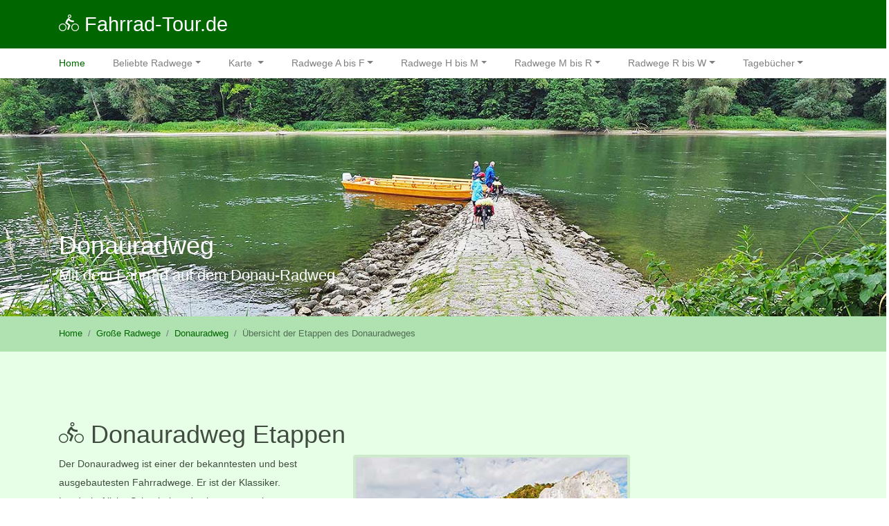

--- FILE ---
content_type: text/html
request_url: https://www.fahrrad-tour.de/Donautal/Fertig/
body_size: 397
content:
<HTML>  
<HEAD>
<meta http-equiv="refresh" content = "0;url=https://www.fahrrad-tour.de/Donautal/Fertig/donauradweg.php">
  <META NAME="keywords" CONTENT="Donauradweg,Fahrradtouren,Fahrrad,Radwandern,Donautalradweg,Ulm,Passau,donaueschingen">
  <META NAME="description" CONTENT="Donauradweg: Interaktiver Fahrrad-Reisef�hrer, beschreibt Touren entlang der Donau">
  <META NAME="Author" CONTENT="Karl Schuwerk,www.Fahrrad-Tour.de">
  <TITLE>Donauradweg Etappen</TITLE>
</HEAD>
<FRAMESET FRAMEBORDER=0 BORDER=0 FRAMESPACING=0 COLS="135,*">
<FRAME SRC="../../Startneu.htm" NAME="Links" SCROLLING=NO NORESIZE>
<FRAME SRC="../../UEBDONAU.htm" NAME="Hauptbild" MARGINWIDTH=8 SCROLLING=YES>
<NOFRAMES>
<BODY>
Donauradweg,Donautalradweg Sie ben&ouml;tigen einen Browser, der
Rahmen darstellen kann, um diese Seite anzuzeigen.
</BODY>
</NOFRAMES>
</FRAMESET>
</HTML>


--- FILE ---
content_type: text/html
request_url: https://www.fahrrad-tour.de/Startneu.htm
body_size: 1349
content:
<HTML>  
<HEAD>
	 <!-- Mein Kommentar meta http-equiv="refresh" content = "0;url=https://www.fahrrad-tour.de/index.php"-->
 	<TITLE>Radwege: Donauradweg, Elberadweg, Enztalradweg, Bodenseeradweg, Neckartalradweg, Alpenradwege, Elberadweg, Mainradweg, Moselradweg</TITLE>
   	<META NAME="author" CONTENT="Karl Schuwerk" />
  	<META NAME="keywords" CONTENT="Radwege, Mainradweg, Moselradweg, Elberadweg, Radtouren,Radwandern,Fahrrad,Deutschland,Bayern,Enztalradweg,Donautalradweg,Neckartalradweg,Irland,Bretagne,Fahrradtouren,Radwegbeschreibungen" />
  	<LINK REL="stylesheet" TYPE="text/css" HREF="pagestyle.css" />
	<meta http-equiv="imagetoolbar" content="no" />
</HEAD>
<BODY BGCOLOR="#ccffcc">
		<P><MAP NAME="LinksMap2"><AREA SHAPE="rect" COORDS="2,434,76,451" HREF="idatenschutz.htm" TARGET="_blank" alt="Datenschutzerklärung" /><area shape="rect" coords="2,383,104,396" href="Radreisen.htm" alt="" target="Hauptbild" /><area shape="rect" coords="106,428,110,431" alt="" /><area shape="rect" coords="3,330,87,344" href="KartTouren.htm" target="Hauptbild" /><area shape="rect" coords="3,140,95,154" href="Rheintal/RheintalUeberblick.htm" target="Hauptbild" /><AREA SHAPE="rect" COORDS="1,4,111,28" HREF="Intro1.htm" TARGET="Hauptbild" /><AREA SHAPE="rect" COORDS="2,32,100,47" href="Intro1.htm" target="Hauptbild" /><AREA SHAPE="rect" COORDS="2,416,76,433" HREF="iimpressum.htm" TARGET="_blank" alt="Impressum" /><AREA SHAPE="rect" COORDS="1,396,110,410" HREF="QTVRUebersicht.htm" TARGET="Hauptbild" /><AREA SHAPE="rect" COORDS="3,368,110,382" HREF="bummeln2/index.htm" TARGET="Hauptbild" /><AREA SHAPE="rect" COORDS="3,355,93,368" HREF="IhreSeit.htm" TARGET="Hauptbild" /><AREA SHAPE="rect" COORDS="2,344,91,355" href="tagebuchindex.htm" target="_blank" alt="Tagebücher" NOHREF /><AREA SHAPE="rect" COORDS="3,315,82,329" HREF="Oesterreich/UebersichtOesterreich.htm" TARGET="Hauptbild" /><AREA SHAPE="rect" COORDS="3,302,66,314" HREF="Italien/UebersichtItalien.htm" TARGET="Hauptbild" /><AREA SHAPE="rect" COORDS="3,287,71,301" HREF="England/Gesamtuebersicht.htm" TARGET="Hauptbild" />
		<AREA SHAPE="rect" COORDS="3,273,66,286" HREF="Irland/UebersichtIrland.htm" TARGET="Hauptbild" /><AREA SHAPE="rect" COORDS="3,260,82,273" HREF="Frankreich/UebersichtFrankreich.htm" TARGET="Hauptbild" /><AREA SHAPE="rect" COORDS="3,248,62,261" HREF="Alpen/alpen.htm" TARGET="Hauptbild" /><AREA SHAPE="rect" COORDS="3,222,103,236" HREF="ddindex.htm" TARGET="_blank" /><AREA SHAPE="rect" COORDS="3,209,99,222" HREF="KartenBayern/Bayernkarteklein.html" TARGET="Hauptbild" /><AREA SHAPE="rect" COORDS="3,193,97,209" HREF="KartUeberblick/KartenUeberblick.htm" TARGET="Hauptbild" /><AREA SHAPE="rect" COORDS="3,181,65,194" HREF="KartUeberblick/KartenUeberblick.htm" TARGET="Hauptbild" /><AREA SHAPE="rect" COORDS="3,154,101,168" HREF="Touren.htm" TARGET="Hauptbild" /><AREA SHAPE="rect" COORDS="3,127,90,140" HREF="Taubertal/Taubertal.htm" TARGET="Hauptbild" /><AREA SHAPE="rect" COORDS="2,115,82,126" HREF="Mainradweg/UebersichtMainradweg.htm" TARGET="Hauptbild" /><AREA SHAPE="rect" COORDS="1,101,78,114" HREF="Neckar/UebNecka.htm" TARGET="Hauptbild" /><AREA SHAPE="rect" COORDS="1,90,93,101" HREF="Jagsttal/JagstKochUeberblick.htm" TARGET="Hauptbild" /><AREA SHAPE="rect" COORDS="1,75,93,88" HREF="Elberadweg/UebersichtElberadweg.htm" TARGET="Hauptbild" /><AREA SHAPE="rect" COORDS="2,62,97,75" HREF="UEBDONAU.htm" TARGET="Hauptbild" /><AREA SHAPE="rect" COORDS="2,48,95,60" HREF="UebBoden.htm" TARGET="Hauptbild" /></MAP><IMG SRC="Bilder/LinksNeu.gif" WIDTH="112" HEIGHT="465"
ALIGN="BOTTOM" BORDER="0" USEMAP="#LinksMap2" ISMAP NATURALSIZEFLAG="3" /><br />
		<br>
		<a href="https://www.fahrrad-tour.de/index.php" target="_blank" rel="nofollow"></a>
			<p><font size="-3">Inzwischen waren:</font></p>
							<p><a href="http://www.andyhoppe.com/" title="Besucherzaehler"><img 
src="//c.andyhoppe.com/1529789208" style="border:none" alt="Besucherzaehler" /></a>
<p>G&auml;ste auf den Seiten</font></p>

</BODY>
</HTML>

--- FILE ---
content_type: text/html
request_url: https://www.fahrrad-tour.de/UEBDONAU.htm
body_size: 9479
content:
<HTML>  
<HEAD>
<meta http-equiv="refresh" content = "0;url=https://www.fahrrad-tour.de/Donautal/Fertig/donauradweg.php">
  <META HTTP-EQUIV="content-type" CONTENT="text/html;charset=iso-8859-1">
  <TITLE>Donauradweg: &Uuml;bersicht der Einzeletappen Donautalradweg</TITLE>
  <META NAME="keywords" CONTENT="Donauradweg, Donautalradweg, Donauradwanderweg, Donautal, Donautalradwanderweg, Donau, Sigmaringen, Ulm, Passau, fahrrad, radwegbeschreibung, radf&uuml;hrer, radweg, fahrradtour, radtour, radwandern, bogen, passau, donauw&ouml;rth, radfahren, fahrradtour, entlang der Donau, Karte">
  <META NAME="DESCRITION" CONTENT="Donauradweg: Illustrierte Beschreibung des Donauradwegs von den Quellen bis in die Slowakei">
  <META NAME="AUTHOR" CONTENT="Karl Schuwerk">
  <LINK REL="stylesheet" TYPE="text/css" HREF="pagestyle.css">

<!-- Begin Cookie Consent plugin by Silktide - http://silktide.com/cookieconsent -->
<script type="text/javascript">
    window.cookieconsent_options = {"message":"Wir verwenden Cookies, um unser Angebot zu verbessern. Mit der Nutzung dieser Website erklären Sie sich damit einverstanden, dass wir Cookies setzen.","dismiss":"OK","learnMore":"Mehr dazu - Datenschutzbestimmungen","link":"http://www.fahrrad-tour.de/iDatenschutz.htm","theme":"light-top"};
</script>

<script type="text/javascript" src="//cdnjs.cloudflare.com/ajax/libs/cookieconsent2/1.0.9/cookieconsent.min.js"></script>
<!-- End Cookie Consent plugin -->	
		
<script type="text/javascript"
src="//c.andyhoppe.com/1529789208?output=js"></script>



</HEAD>
<BODY BGCOLOR="#e7ffe7">

<div style="position: fixed; top: 8px;margin-left: 734px;">
<script async src="//pagead2.googlesyndication.com/pagead/js/adsbygoogle.js"></script>
<!-- fahrrad-160x600 -->
<ins class="adsbygoogle"
     style="display:inline-block;width:160px;height:600px"
     data-ad-client="ca-pub-0950519772761045"
     data-ad-slot="8553879047"></ins>
<script>
(adsbygoogle = window.adsbygoogle || []).push({});
</script>
</div>


		
        <!-- ImageReady Slices (Leiste_Allgemein.ai) -->
<table id="Tabelle_01" width="728" height="18" border="0" cellpadding="0" cellspacing="0">
	<tr>
		<td align="left" valign="top">
			<a href="http://www.fahrrad-tour.de/nindex.htm" target="_blank"
				onmouseover="window.status='fahrrad-tour.de: Kostenlose Radwegbeschreibungen';  return true;"
				onmouseout="window.status='';  return true;">
				<img src="Balken/Bilder/Home.gif" width="46" height="18" border="0" alt="fahrrad-tour.de"></a></td>
		<td>
			<img src="Balken/Bilder/Leiste_Allgemein_02.gif" width="10" height="18" alt=""></td>
		<td align="left" valign="top">
			<a href="http://www.fahrrad-tour.de/odeutschindex.htm" target="_blank"
				onmouseover="window.status='fahrrad-tour.de: Kostenlose Radwegbeschreibung';  return true;"
				onmouseout="window.status='';  return true;">
				<img src="Balken/Bilder/Anschlussradwege.gif" width="134" height="18" border="0" alt="fahrrad-tour.de"></a></td>
		<td>
			<img src="Balken/Bilder/Leiste_Allgemein_04.gif" width="6" height="18" alt=""></td>
		<td align="left" valign="top">
			<a href="http://www.fahrrad-tour.de/aindex.htm" target="_blank"
				onmouseover="window.status='fahrrad-tour.de: Kostenlose Radwegbeschreibung';  return true;"
				onmouseout="window.status='';  return true;">
				<img src="Balken/Bilder/Alle-Touren.gif" width="88" height="18" border="0" alt="&#220;bersicht aller beschriebenen Radwege"></a></td>
		<td>
			<img src="Balken/Bilder/Leiste_Allgemein_06.gif" width="7" height="18" alt=""></td>
		<td align="left" valign="top">
			<a href="http://www.fahrrad-tour.de/ddindex.htm" target="_blank"
				onmouseover="window.status='fahrrad-tour.de: Kostenlose Radwegbeschreibung';  return true;"
				onmouseout="window.status='';  return true;">
				<img src="Balken/Bilder/Deutschland.gif" width="97" height="18" border="0" alt="&#220;berblick aller beschriebenen Radtouren in Deutschland"></a></td>
		<td>
			<img src="Balken/Bilder/Leiste_Allgemein_08.gif" width="5" height="18" alt=""></td>
		<td align="left" valign="top">
			<a href="http://www.fahrrad-tour.de/euindex.htm" target="_blank"
				onmouseover="window.status='fahrrad-tour.de: Kostenlose Radwegbeschreibung';  return true;"
				onmouseout="window.status='';  return true;">
				<img src="Balken/Bilder/Europa.gif" width="60" height="18" border="0" alt="&#220;berblick aller beschriebenen Radtouren in Europa"></a></td>
		<td>
			<img src="Balken/Bilder/Leiste_Allgemein_10.gif" width="6" height="18" alt=""></td>
		<td align="left" valign="top">
			<a href="http://www.fahrrad-tour.de/tagebuchindex.htm" target="_blank"
				onmouseover="window.status='fahrrad-tour.de: Kostenlose Radwegbeschreibung';  return true;"
				onmouseout="window.status='';  return true;">
				<img src="Balken/Bilder/Tagebuecher.gif" width="82" height="18" border="0" alt="Tageb&#252;cher unserer Radtourbeschreibungen"></a></td>
		<td>
			<img src="Balken/Bilder/Leiste_Allgemein_12.gif" width="187" height="18" alt=""></td>
	</tr>
</table>
<br>
<!-- End ImageReady Slices -->

        
        

		<br>
		
		<TABLE WIDTH="693" BORDER="0" CELLSPACING="2" CELLPADDING="0">
			<tr>
				<td valign="top" width="498">
					<div align="center">
						<h4><img src="Donautal/Fertig/Bilder/Vorschau.jpg" alt="Donauradweg zwischen Fridingen und Sigmaringen" height="153" width="496" border="1"></h4>
						<h4><img src="Donautal/Fertig/Bilder/Donauradweg.gif" width="270" height="41" align="BOTTOM" border="0" alt="Donauradweg"></h4>
						<h4>Donauradweg: &Uuml;berblick der Donauradwegetappen</h4>
						<hr>
						<strong>[  <a href="#kurz" target="Hauptbild">Kurz&uuml;bersichten</a> | <a href="#Ausfuhrlich" target="Hauptbild">Tourenbeschreibungen</a> | <a href="https://www.fahrrad-tour.de/Donautal/Fertig/gastro_ueberblick.php" target="_top">Essen &amp; Wohnen</a>]</strong>
					  <p><font size="-2">Stand </font><font size="-1">02.10.2022</font></p>
					</div>
				</td>
				<td width="189" valign="TOP">
					<div align="right">
						<h4>
						  <iframe src="Donautal/Fertig/Werbeblock_Donautal.html" frameborder="0" scrolling="no" align="middle" width="164" height="200" name="Werbe1">
                          <p>Ihr Browser kann leider keine eingebetteten Frames anzeigen:</p>
                          </iframe>
						</h4>
						<table width="160" border="0" cellspacing="0" cellpadding="0">
							<tr height="20">
								<td colspan="2" height="20"><img src="Bilder/BReiseveranstalter.gif" width="169" height="20" border="0" naturalsizeflag="3" align="BOTTOM"></td>
							</tr>
							<tr height="22">
								<td width="10" bgcolor="#99cc99" height="22"><img src="Bilder/Pfeil.gif" width="9" height="9" align="BOTTOM" border="0" naturalsizeflag="3"></td>
								<td width="150" bgcolor="#99cc99" height="22"><a href="Veranstalter.htm" target="Hauptbild" title="Reiseveranstalter">Alle Veranstalter</a></td>
							</tr>
						</table>
						<br>
						<br>
						
                 
                 
                 
                 <p></p>
						
                 
                 
                    </div>
				</td>
			</tr>
			<tr>
				<td valign="top" width="498"></td>
				<td width="189" valign="TOP"></td>
			</tr>
			<TR>
				<TD valign="top" WIDTH="498">
					
					<p><B><a id="passauwien3" name="kurz"></a>Der Donauradweg ist einer der bekanntesten und best ausgebautesten Fahrradwege. </B></p>
					<p>Landschaftliche Sch&ouml;nheit und sehr gut ausgebaute Fahrradwege zeichnen die Strecke aus. <br>
					  Gastronomisch ist der Donauradweg ebenfalls sehr gut erschlossen. <br>
						Fast &uuml;berall findet sich ein Zimmer in <a href="https://www.fahrrad-tour.de/Donautal/Fertig/gastro_ueberblick.php" target="_blank">Hotels, Gasth&ouml;fen oder in preiswerten Familienpensionen</a>. <br>
						Campingpl&auml;tze und Jugendherbergen sind in vern&uuml;nftigen Entfernungen erreichbar.</p>
                <div align="center" style="background-color: white;">
	               
	                <p>Es gibt <strong><a href="https://www.fahrrad-tour.de/Donautal/Fertig/donauradweg.php" target="_self">eine neuere Version in neuem Layout</a></strong> mit moderner responsiver Gestaltung. 
	                </p>
				  </div>
					

      <P><B><MAP NAME="DonaDeutMap3"><area shape="poly" coords="434,150,367,150,433,74" href="UebDonauradweg.htm" alt="" target="Hauptbild"><AREA SHAPE="polygon" COORDS="96,83,158,66,148,35,93,43" HREF="Donautal/Fertig/DonauBlautopf.html" TARGET="Hauptbild"><AREA SHAPE="polygon" COORDS="143,79,191,56,203,72,179,98,153,109"
       HREF="Donautal/Fertig/Donau3.htm" TARGET="Hauptbild"><AREA SHAPE="polygon" COORDS="77,93,131,79,143,103,143,120,102,126"
       HREF="Donautal/Fertig/Donau2.html" TARGET="Hauptbild"><AREA SHAPE="polygon" COORDS="335,48,318,89,387,125,414,91"
       HREF="Donautal/Fertig/Donau6.htm" TARGET="Hauptbild"><AREA SHAPE="polygon" COORDS="253,15,255,69,311,90,336,36"
       HREF="Donautal/Fertig/Donau5.htm" TARGET="Hauptbild"><AREA SHAPE="polygon" COORDS="173,17,216,81,250,59,243,4"
       HREF="Donautal/Fertig/Donau4.htm" TARGET="Hauptbild"><AREA SHAPE="polygon" COORDS="49,67,95,128,94,154,6,153,2,72"
       HREF="Donautal/Fertig/Donau1.htm" TARGET="Hauptbild">
        <area shape="poly" coords="424,134,422,134" href="#">
      </MAP>
      </B>
<p>&nbsp;</p></TD>
				<TD WIDTH="189" VALIGN="TOP">
				  <div align="center">
					  
					<p><a href="http://www.eurobike.at" target="_blank"><img src="Banner/eurobike_banner_160x50.gif" alt="EuroBike" height="50" width="160" border="0"></a></p>
					  
					</div></TD>
			</TR>
		</TABLE>
	
<TABLE WIDTH="660" BORDER="0" CELLSPACING="2" CELLPADDING="0">
		
  <br>
		  <br>
    <td width="256">
      <img src="Donautal/Fertig/Bilder/KarteDonauPassauUeb.gif" alt="KarteDonauPassau" width="656" height="284" border="0" usemap="#Map"><br>
      <br>
      <br>
      (Wenn Sie auf die aktiven Felder der Karte Klicken, erhalten Sie die Radwegbeschreibung der jeweiligen Etappe.)&nbsp;<br>
      Weiter unten auf der Seite finden Sie weitere Informationen und die Links zu den Einzeletappen.
      <br>
      <br>
 <script async src="//pagead2.googlesyndication.com/pagead/js/adsbygoogle.js"></script>
 <br>
<!-- fahrrad-oben-responsive -->
<ins class="adsbygoogle"
     style="display:block"
     data-ad-client="ca-pub-0950519772761045"
     data-ad-slot="3388649441"
     data-max-num-ads="4"
     data-ad-format="rectangle"></ins>
<script>
(adsbygoogle = window.adsbygoogle || []).push({});
</script></P></P>
      <P></P></td>
        </TABLE>
        <br>
        <br>
        <TABLE WIDTH="660" BORDER="0" CELLSPACING="2" CELLPADDING="0">
          <TR>
            <TD WIDTH="496"><p>Wir empfehlen die Karten des <A title="Landesamt f&uuml;r Geoinformation und Landesentwicklung Baden-W&uuml;rttemberg" HREF="LVBW/index.htm"
      TARGET="_blank">Landesamtes f&uuml;r Geoinformation und Landesentwicklung Baden-W&uuml;rttemberg</A> mit Radwanderwegen 1:50.000. Die Karten sind mit H&ouml;henlinien ausgestattet.<br>
            </p>
              <P>Die Tourenbeschreibungen sind aus praktischen Gr&uuml;nden in Etappen von ca. 100 km aufgeteilt. <br>
                Sie radeln aber nach Ihren eigenen Vorstellungen, Gewohnheiten und Interessenlage.<BR>
                Neben den Orten finden Sie oft ein gelbes Logo mit dem Namen &quot;Hotel&amp;Pension&quot;. Wenn Sie darauf klicken, erhalten Sie &Uuml;bernachtungsm&ouml;glichkeiten in diesem Ort.</P>
              <h4></h4>              <h4><br>
            </h4></TD>
            <td width="158"><table width="170" border="0" cellspacing="0" cellpadding="0">
              <tr height="21">
                <td colspan="2" height="21"><p><img src="Bilder/Ortsinfo.gif" alt="Ortsinformationen" height="21" width="170" border="0"></p></td>
              </tr>
              <tr>
                <td bgcolor="#99cc99" height="22"><img src="Bilder/Pfeil.gif" alt="" width="9" height="9" border="0" align="BOTTOM"></td>
                <td bgcolor="#99cc99" width="160" height="22"><a href="Donautal/Fertig/GastroUeberblick.htm" target="_blank">&Uuml;bernachtungen</a></td>
              </tr>
            </table>
              <table width="170" border="0" cellspacing="0" cellpadding="0">
                <tr height="20">
                  <td colspan="2" height="20"><p><img src="Bilder/BFahrradkarten.gif" alt="Karten und Reisef&uuml;hrer" height="20" width="169" border="0"></p></td>
                </tr>
                <tr>
                  <td bgcolor="#99cc99" height="22"><img src="Bilder/Pfeil.gif" alt="" width="9" height="9" border="0" align="BOTTOM"></td>
                  <td bgcolor="#99cc99" width="160" height="22"><a href="http://www.amazon.de/exec/obidos/redirect?tag=fahrradtourendon&path=ts/browse-books/299656" target="_blank">Radwanderf&uuml;hrer</a></td>
                </tr>
                <tr>
                  <td bgcolor="#99cc99" height="22"><img src="Bilder/Pfeil.gif" alt="" width="9" height="9" border="0" align="BOTTOM"></td>
                  <td bgcolor="#99cc99" width="160" height="22"><a href="http://www.lgl-bw.de/" target="_blank">Fahrrad-Karten</a></td>
                </tr>
              </table>
              <p><a href="./LVBW/index.htm" target="_blank""><img src="Banner/LGL.gif" alt="9" height="70" width="160" border="0"></a></p>
             
              <br></td>
          </TR>
        </TABLE>
        <p>        
        <p>        
<p><a id="Ausfuhrlich" name="Ausfuhrlich"></a></p>
		<table border="0" cellpadding="0" cellspacing="2" width="660">
			<tr>
				<td valign="top" width="156"></td>
				<td valign="top" width="5"></td>
				<td valign="top" width="335"></td>
				<td valign="top" width="164"></td>
			</tr>
			<tr>
				<td valign="top" width="156"><img src="Bilder/Pfeil.gif" width="9" height="9" align="BOTTOM" border="0"> <a href="Bregtalradweg/Bregtalradweg.htm" title="Radtour im Bregtal von und zur Donau" target="Hauptbild">Radtour im Bregtal von und zur Donau</a></td>
				<td valign="top" width="5"></td>
				<td valign="top" width="335"><b>Streckentyp: </b>Rundtour, Tagestour<br>
					<b>Ausgangspunkt</b>: Donaueschingen<b><br>
						Streckenl&auml;nge</b>: 83,0 km einfach<br>
					<b>Fahrzeit:</b> ca. 5 -6 Stunden<br>
					<b>H&ouml;henmeter:</b> 360 m<br>
					<b>Anfahrt</b>: mit PKW A81 oder Bahn</td>
				<td valign="top" width="164"><a href="Bregtalradweg/Bilder/BSchwarzwaldhaus.htm" target="_blank"><img src="Bregtalradweg/Bilder/BSchwarzwaldhaus.gif" alt="Schwarzwaldhof am Weg" height="105" width="160" align="middle" border="2"></a></td>
			</tr>
			<tr>
				<td valign="top" width="156"></td>
				<td valign="top" width="5"></td>
				<td valign="top" width="335"></td>
				<td valign="top" width="164"></td>
			</tr>
			<tr>
				<td valign="top" width="156"><img src="Bilder/Pfeil.gif" width="9" height="9" align="BOTTOM" border="0"> <a href="Bregtalradweg/Brigachtalradweg.htm" title="Rundtour l&auml;ngs der Brigach zum Bregtal" target="Hauptbild">Rundtour l&auml;ngs der Brigach zum Bregtal</a></td>
				<td valign="top" width="5"></td>
				<td valign="top" width="335"><b>Streckentyp: </b>Rundtour, Tagestour<br>
					<b>Ausgangspunkt</b>: Donaueschingen<b><br>
						Streckenl&auml;nge</b>: 74,5 km einfach<br>
					<b>Fahrzeit:</b> ca. 4-5 Stunden zzgl. Zeit f&uuml;r Besichtigungen<br>
					<b>H&ouml;henmeter:</b> 465 m<br>
					<b>Anfahrt</b>: mit PKW A81 oder Bahn</td>
				<td valign="top" width="164"><a href="Bregtalradweg/Bilder/BFelswand.htm" target="_blank"><img src="Bregtalradweg/Bilder/BFelswand.gif" alt="Schroffe Felsw&auml;nde" height="116" width="160" align="middle" border="2"></a></td>
			</tr>
			<tr>
				<td valign="top" width="156"></td>
				<td valign="top" width="5"></td>
				<td valign="top" width="335"></td>
				<td valign="top" width="164"></td>
			</tr>
			<tr>
				<td valign="top" width="156"><img src="Bilder/Pfeil.gif" width="9" height="9" align="BOTTOM" border="0"> <a href="Donautal/Fertig/Donau1.htm" title="Donauradweg 1 (Donaueschingen - Sigmaringen)" target="Hauptbild">Donauradweg 1 (Donaueschingen - Sigmaringen)</a></td>
				<td valign="top" width="5"></td>
				<td valign="top" width="335">&Auml;usserst sch&ouml;ne Landschaftstour von der Baar durch den Donaudurchbruch bis Sigmaringen.
					<p><b>Ausgangspunkt: </b>Donaueschingen<b><br>
							Fahrstrecke:</b> ca. 87,5 km,<br>
						<b>Summe aller Steigungen:</b> 365 m<br>
						<b>reine Fahrzeit:</b> ca. 6 Stunden<br>
						<font color="black"><strong>Eignung: </strong>Tourenradler, Radeln mit Kindern, E-Bike </font></p>
				</td>
				<td valign="top" width="164"><a href="Donautal/Fertig/Bilder/BSchlossBronnen.htm" target="_blank"><img src="Donautal/Fertig/Bilder/BSchlossBronnen.gif" alt="Donauradweg: Schloss Bronnen" height="122" width="160" align="middle" border="2"></a></td>
			</tr>
            		<tr>
				<td valign="top" width="156"><img src="Bilder/Pfeil.gif" width="9" height="9" align="BOTTOM" border="0"><a href="Lauchertradweg/Bilder/Felsen_P7030166.htm" title="Lauchertradweg zur Donau" target="Hauptbild">Lauchertradweg zur Donau</a></td>
				<td valign="top" width="5"></td>
				<td valign="top" width="335">Von Melchingen auf der Schw&auml;bischen Alb entlang der Lauchert zur Donau
					<p><b>Ausgangspunkt: </b>Melchingen<b><br>
							Fahrstrecke:</b> ca. 55,0 km,<br>
						<b>Summe aller Steigungen:</b> 115 m<br>
						<b>reine Fahrzeit:</b> ca. 4 Stunden<br>
				  <font color="black"><strong>Eignung: </strong>Tourenradler, Radeln mit Kindern, E-Bike </font></p>
				</td>
				<td valign="top" width="164"><a href="Lauchertradweg/Bilder/Felsen_P7030166.htm" target="_blank"><img src="Lauchertradweg/Bilder/Felsen_P7030166.gif" alt="Radweg an Felsen" height="127" width="160" align="MIDDLE" border="2" /></a></td>
			</tr>
            		<tr>
				<td valign="top" width="156"><img src="Bilder/Pfeil.gif" width="9" height="9" align="BOTTOM" border="0"> <a href="Lautertal/Bilder/Felsgruppe_PA181849.htm" title="Donauradweg 1 (Donaueschingen - Sigmaringen)" target="Hauptbild">Lautertalradweg</a></td>
				<td valign="top" width="5"></td>
				<td valign="top" width="335">Wundersch&ouml;ne Radtour im gro&szlig;en Lauteral. Entlang der m&auml;andernden Lauter radeln Sie an Felsen entlang hinab ins Donautal
					<p><b>Ausgangspunkt: </b>Gomadingen<b><br>
							Fahrstrecke:</b> ca. 46,0 km,<br>
						<b>Summe aller Steigungen:</b> 35 m, bergauf 175 m<br>
						<b>reine Fahrzeit:</b> ca. 3 -4 Stunden<br>
				  <font color="black"><strong>Eignung: </strong>Tourenradler, Radeln mit Kindern, E-Bike </font></p>
				</td>
				<td valign="top" width="164"><a href="Lautertal/Bilder/Felsgruppe_PA181849.htm" target="_blank"><img src="Lautertal/Bilder/Felsgruppe_PA181849.gif" alt="Spitzer Stein" height="120" width="160" align="MIDDLE" border="2" /></a><a href="Donautal/Fertig/Bilder/BSchlossBronnen.htm" target="_blank"></a></td>
			</tr>		<tr>
				<td valign="top" width="156"><img src="Bilder/Pfeil.gif" width="9" height="9" align="BOTTOM" border="0"> <a href="Lautertal/LautertalDonauRund.htm" title="Donauradweg Lautertal Zwiefalter Aach" target="Hauptbild">Rundtour an Lauter, Donau und Zwiefalter Aach</a></td>
				<td valign="top" width="5"></td>
				<td valign="top" width="335">Traumhafte Rundtour durch sch&ouml;ne Albt&auml;ler vorbei an Felsen, B&auml;chenund kleinen Seen
					<p><b>Ausgangspunkt: </b>Indelhausen<b><br>
							Fahrstrecke:</b> ca. 49,5 km,<br>
						<b>Summe aller Steigungen:</b> 620 m<br>
						<b>reine Fahrzeit:</b> ca. 4 Stunden<br>
				  <font color="black"><strong>Eignung: </strong>Tourenradler, Radeln mit Kindern, E-Bike </font></p>
			  </td>
				<td valign="top" width="164"><a href="Lautertal/LautertalDonauRund.htm" target="_blank"><img src="Lautertal/Bilder/19_PA262548.gif" alt="Traumhaftes Tal" height="121" width="160" align="MIDDLE" border="2" /></a><a href="Donautal/Fertig/Bilder/BSchlossBronnen.htm" target="_blank"></a></td>
			</tr>
			<tr>
				<td valign="top" width="156"></td>
				<td valign="top" width="5"></td>
				<td valign="top" width="335"></td>
				<td valign="top" width="164"></td>
			</tr>
			<tr>
				<td valign="top" width="156"><img src="Bilder/Pfeil.gif" width="9" height="9" align="BOTTOM" border="0"> <a href="Donautal/Fertig/Donau2.html" title="Donauradweg 2 (Sigmaringen - Ulm)" target="Hauptbild">Donauradweg 2 (Sigmaringen - Ulm)</a></td>
				<td valign="top" width="5"></td>
				<td valign="top" width="335">
					<p>Nach Sigmaringen wird das Donautal breiter.<br>
						Bis Ulm geht es ohne nennenswerte Steigungen meist an der Donau entlang.</p>
					<p><b>Fahrstrecke</b> ca. 111,0 km,<br>
						<b>Summe aller Steigungen</b>: 328 m<br>
						<b>reine Fahrzeit</b>: ca. 7 - 8 Stunden<br>
						<font color="black"><strong>Eignung: </strong>Tourenradler, Radeln mit Kindern, E-Bike</font></p>
				</td>
				<td valign="top" width="164"><a href="Donautal/Fertig/Bilder2/BRiedlingen_P4103241.htm" target="_blank"><img src="Donautal/Fertig/Bilder2/BRiedlingen_P4103241.gif" width="160" height="116" align="MIDDLE" alt="Donauwehr Riedlingen" border="2"></a></td>
			</tr>
			<tr>
				<td valign="top" width="156"></td>
				<td valign="top" width="5"></td>
				<td valign="top" width="335"></td>
				<td valign="top" width="164"></td>
			</tr>
			<tr>
				<td valign="top" width="156"><img src="Bilder/Pfeil.gif" width="9" height="9" align="BOTTOM" border="0">Alternativroute &uuml;ber <a href="Donautal/Fertig/DonauBlautopf.html" title="das Blautal nach Ulm" target="Hauptbild">das Blautal nach Ulm</a></td>
				<td valign="top" width="5"></td>
				<td valign="top" width="335">
					<p>Alternativstrecke vom Ehingen im Donautal &uuml;ber Blaubeuren. In Richtung Ulm folgen Sie der idyllischen Blau.<br>
					  <b>Ausgangspunkt: </b>Ehingen<b><br>
							Fahrstrecke</b> :ca. 42,0 km,<br>
					    <b>Summe aller Steigungen</b>: 80 m<br>
                <b>Fahrzeit:</b> ca. 2 Stunden (bei lockeren 16 km/h)				</p></td>
				<td valign="top" width="164"><a href="Donautal/Fertig/BilderBlau/BBlautopf.htm" target="_blank"><img src="Donautal/Fertig/BilderBlau/BBlautopf.gif" width="160" height="106" align="MIDDLE" alt="Blautopf" border="2"></a></td>
			</tr>
			<tr>
				<td valign="top" width="156"></td>
				<td valign="top" width="5"></td>
				<td valign="top" width="335"></td>
				<td valign="top" width="164"></td>
			</tr>
			<tr>
				<td valign="top" width="156"><img src="Bilder/Pfeil.gif" width="9" height="9" align="BOTTOM" border="0"><a href="Donautal/Fertig/DonauBlauRund.html" title="Rundtour Ehingen - Blaubeuren Ehingen" target="Hauptbild">Rundtour Ehingen - Blaubeuren Ehingen</a>, L&auml;nge 42,0 km</td>
				<td valign="top" width="5"></td>
				<td valign="top" width="335">Rundtour von Ehingen &uuml;ber Schelklingen in Richtung Blaubeuren. Dann entlang der Blau nach Ulm.<br>
					Im Donautal geht es zur&uuml;ck nach Ehingen.
					<p><b>Fahrstrecke</b> :ca. 79,0 km,<br>
						<b>Summe aller Steigungen</b>: 80 m<br>
						<b>Fahrzeit:</b> ca. 5 - 6 Stunden</p>
				</td>
				<td valign="top" width="164"><a href="Donautal/Fertig/BilderBlau/BAnderBlau.htm" target="_blank"><img src="Donautal/Fertig/BilderBlau/BAnderBlau.gif" width="160" height="120" align="MIDDLE" alt="An der Blau" border="2"></a></td>
			</tr>
			<tr>
				<td valign="top" width="156"></td>
				<td valign="top" width="5"></td>
				<td valign="top" width="335"></td>
				<td valign="top" width="164"></td>
			</tr>
			<tr>
				<td valign="top" width="156"><img src="Bilder/Pfeil.gif" width="9" height="9" align="BOTTOM" border="0"> <a href="Donautal/Fertig/Donau3.htm" title="Donauradweg 3 (Ulm - Donauw&ouml;rth)" target="Hauptbild">Donauradweg 3 (Ulm - Donauw&ouml;rth)</a></td>
				<td valign="top" width="5"></td>
				<td valign="top" width="335">
					<p><b>Ausgangspunkt: </b>Ulm<b><br>
							Streckenl&auml;nge:</b> ca. 100 km,<br>
						<b>reine Fahrzeit:</b> ca. 6 -7 Stunden<b>Summe aller Steigungen:</b> ca. 200 m<br>
						<font color="black"><strong>Eignung: </strong>Tourenradler, Radeln mit Kindern</font></p>
					<p></p>
				</td>
				<td valign="top" width="164"><a href="Donautal/Fertig/Bilder/BUlmvomTurm.htm" target="_blank"><img src="Donautal/Fertig/Bilder/BUlmvomTurm.gif" width="160" height="115" align="MIDDLE" alt="Blick vom Turm" border="2"></a></td>
			</tr>
			<tr>
				<td valign="top" width="156"></td>
				<td valign="top" width="5"></td>
				<td valign="top" width="335"></td>
				<td valign="top" width="164"></td>
			</tr>
			<tr>
				<td valign="top" width="156"><img src="Bilder/Pfeil.gif" width="9" height="9" align="BOTTOM" border="0"> <a href="Donautal/Fertig/Donau4.htm" title="Donauradweg 4 (Donauw&ouml;rth - Weltenburg)" target="Hauptbild">Donauradweg 4 (Donauw&ouml;rth - Weltenburg)</a></td>
				<td valign="top" width="5"></td>
				<td valign="top" width="335"><b>Ausgangspunkt:</b> Donauw&ouml;rth<br>
					<b>Ziel:</b> Kelheim<br>
					<b>Fahrstrecke:</b> ca. 118,5 km,<br>
					<b>Summe aller Steigungen:</b> ca. 370 m<br>
					<b>reine Fahrzeit:</b> ca. 7 bis 8 Stunden<br>
					<font color="black"><strong>Eignung: </strong>Tourenradler, Radeln mit Kindern, E-Bike</font></td>
				<td valign="top" width="164"><a href="Donautal/Fertig/Bilder4/BNeuburgKirche_P5024468.htm" target="_blank"><img src="Donautal/Fertig/Bilder4/BNeuburgKirche_P5024468.gif" width="160" height="128" align="MIDDLE" alt="Altstadt Neuburg" border="2"></a></td>
			</tr>
			<tr>
				<td valign="top" width="156"></td>
				<td valign="top" width="5"></td>
				<td valign="top" width="335"></td>
				<td valign="top" width="164"></td>
			</tr>
			<tr>
				<td valign="top" width="156"><img src="Bilder/Pfeil.gif" width="9" height="9" align="BOTTOM" border="0"> <a href="Donautal/Fertig/Donau5.htm" title="Donauradweg 5 (Weltenburg - Bogen)" target="Hauptbild">Donaura</a><a href="Donautal/Fertig/Donau5.htm" target="Hauptbild">dweg 5 (Weltenburg - Bogen)</a></td>
				<td valign="top" width="5"></td>
				<td valign="top" width="335"><b>Ausgangspunkt</b>: Kelheim<br>
					<b>Ziel</b>: Bogen<br>
					<b>Fahrstrecke:</b> ca. 108,0 km,<br>
					<b>Summe aller Steigungen:</b> 100 m<br>
					<b>reine Fahrzeit:</b> ca. 6 bis 7 Stunden<br>
					<font color="black"><strong>Eignung: </strong>Tourenradler, Radeln mit Kindern, E-Bike </font></td>
				<td valign="top" width="164"><a href="Donautal/Fertig/Bilder5/BBruecke_P5034921.htm" target="_blank"><img src="Donautal/Fertig/Bilder5/BBruecke_P5034921.gif" width="160" height="130" align="MIDDLE" alt="Regensburger Reichsbr&uuml;cke" border="2"></a></td>
			</tr>
			<tr>
				<td valign="top" width="156"></td>
				<td valign="top" width="5"></td>
				<td valign="top" width="335"></td>
				<td valign="top" width="164"></td>
			</tr>
			<tr>
				<td valign="top" width="156"><img src="Bilder/Pfeil.gif" width="9" height="9" align="BOTTOM" border="0"> <a href="Donautal/Fertig/Donau6.htm" title="Donauradweg 6 ( Bogen - Passau)" target="Hauptbild">Donauradweg 6<br>
						( Bogen - Passau)</a><font color="#ff0099"> </font></td>
				<td valign="top" width="5"></td>
				<td valign="top" width="335"><b>Ausgangspunkt:</b> Bogen<br>
					<b>Fahrstrecke:</b> ca. 93,5 km,<br>
					<b>Summe aller Steigungen:</b> 150 m<br>
					<b>reine Fahrzeit:</b> ca. 6 bis 7 Stunden<br>
					<font color="black"><strong>Eignung: </strong>Tourenradler, Radeln mit Kindern, E-Bike</font></td>
				<td valign="top" width="164"><a href="Donautal/Fertig/Bilder6/BRathaus_P5055467.htm" target="_blank"><img src="Donautal/Fertig/Bilder6/BRathaus_P5055467.gif" alt="Rathaus Passau" width="160" height="102" align="MIDDLE" border="2"></a></td>
			</tr>
			<tr>
				<td valign="top" width="156"></td>
				<td valign="top" width="5"></td>
				<td valign="top" width="335"></td>
				<td valign="top" width="164"></td>
			</tr>
			<tr>
				<td valign="top" width="156"><a id="passauwien2" name="passauwien"></a><img src="Bilder/Pfeil.gif" width="9" height="9" align="BOTTOM" border="0"> <a href="UebDonauradweg.htm" title="Donauradweg &Uuml;berblick Passau-Wien" target="Hauptbild">Donauradweg &Uuml;berblick Passau-Wien</a>: L&auml;nge: ca. 320,0 km</td>
				<td valign="top" width="5"></td>
				<td valign="top" width="335">Kurz&uuml;bersicht der Etappe Passau Wien, dem Klassiker aller Radwege.<br>
					F&uuml;r &quot;Fahrradtourenbeginner&quot; ist er meist der Einstieg in eine lange Radtourenkarriere.<br>
					Landschaftliche Sch&ouml;nheit und sehr gut ausgebaute Fahrradwege zeichnen die Strecke von Passau bis Wien aus. Gastronomisch ist dieser Abschnitt ebenfalls sehr gut und professionell erschlossen.<br>
				</td>
				<td valign="top" width="164"><a href="Donautal/Fertig/Bilder8/BSarling_P5065836.htm" target="_blank"><img src="Donautal/Fertig/Bilder8/BSarling_P5065836.gif" alt="Natur bei Sarling" width="160" height="119" align="MIDDLE" border="2"></a></td>
			</tr>
			<tr>
				<td valign="top" width="156"></td>
				<td valign="top" width="5"></td>
				<td valign="top" width="335"></td>
				<td valign="top" width="164"></td>
			</tr>
			<tr>
				<td valign="top" width="156"><img src="Bilder/Pfeil.gif" width="9" height="9" align="BOTTOM" border="0"> <a href="Donautal/Fertig/Donau7.htm" title="Donauradweg 7 ( Passau - Linz)" target="Hauptbild">Donauradweg 7<br>
						( Passau - Linz)</a></td>
				<td valign="top" width="5"></td>
				<td valign="top" width="335"><b>Ausgangspunkt</b>: Passau<br>
					<b>Fahrstrecke:</b> ca. 108,0 km,<br>
					<b>Summe aller Steigungen:</b> 100 m<br>
					<b>reine Fahrzeit:</b> ca. 6 bis 7 Stunden<br>
					<font color="black"><strong>Eignung: </strong>Tourenradler, Radeln mit Kindern, E-Bike</font></td>
				<td valign="top" width="164"><a href="Donautal/Fertig/Bilder7/BSantamaria_P5055573.htm" target="_blank"><img src="Donautal/Fertig/Bilder7/BSantamaria_P5055573.gif" alt="F&auml;hre Santa Maria" width="160" height="126" align="MIDDLE" border="2"></a></td>
			</tr>
			<tr>
				<td valign="top" width="156"></td>
				<td valign="top" width="5"></td>
				<td valign="top" width="335"></td>
				<td valign="top" width="164"></td>
			</tr>
			<tr>
				<td valign="top" width="156"><img src="Bilder/Pfeil.gif" width="9" height="9" align="BOTTOM" border="0"> <a href="Donautal/Fertig/Donau8.htm" title="Donauradweg 8 ( Linz - P&ouml;chlarn)" target="Hauptbild">Donauradweg 8<br>
						( Linz - P&ouml;chlarn)</a></td>
				<td valign="top" width="5"></td>
				<td valign="top" width="335"><b>Ausgangspunkt</b>: Linz<br>
					<b>Ziel</b>: P&ouml;chlarn<br>
					<b>Fahrstrecke:</b> ca. 106,5 km,<br>
					<b>Summe aller Steigungen:</b> 105 m<br>
					<b>reine Fahrzeit:</b> ca. 6 bis 7 Stunden<br>
					<font color="black"><strong>Eignung: </strong>Tourenradler, Radeln mit Kindern, E-Bike</font></td>
				<td valign="top" width="164"><a href="Donautal/Fertig/Bilder8/BSarling_P5065836.htm" target="_blank"><img src="Donautal/Fertig/Bilder8/BSarling_P5065836.gif" alt="Natur bei Sarling" width="160" height="119" align="MIDDLE" border="2"></a></td>
			</tr>
			<tr>
				<td valign="top" width="156"></td>
				<td valign="top" width="5"></td>
				<td valign="top" width="335"></td>
				<td valign="top" width="164"></td>
			</tr>
			<tr>
				<td valign="top" width="156"><img src="Bilder/Pfeil.gif" width="9" height="9" align="BOTTOM" border="0"> <a href="Donautal/Fertig/Donau9.htm" title="Donauradweg 9 ( P&ouml;chlarn - Wien)" target="Hauptbild">Donauradweg 9<br>
						( P&ouml;chlarn - Wien)</a><font color="#ff0099"> </font></td>
				<td valign="top" width="5"></td>
				<td valign="top" width="335"><b>Ausgangspunkt</b>: P&ouml;chlarn<br>
					<b>Fahrstrecke:</b> ca. 130,0 km,<br>
					<b>Summe aller Steigungen:</b> 100 m<br>
					<b>reine Fahrzeit:</b> ca. 7 bis 9 Stunden<br>
					<font color="black"><strong>Eignung: </strong>Tourenradler, Radeln mit Kindern, E-Bike</font></td>
				<td valign="top" width="164"><a href="Donautal/Fertig/Bilder9/BDuernstein_P5076083.htm" target="_blank"><img src="Donautal/Fertig/Bilder9/BDuernstein_P5076083.gif" alt="In der Ferne liegt D&uuml;rnstein" width="160" height="116" align="MIDDLE" border="2"></a></td>
			</tr>
			<tr>
				<td valign="top" width="156"></td>
				<td valign="top" width="5"></td>
				<td valign="top" width="335"></td>
				<td valign="top" width="164"></td>
			</tr>
			<tr>
				<td valign="top" width="156"><img src="Bilder/Pfeil.gif" width="9" height="9" align="BOTTOM" border="0"> <a href="Donautal/Fertig/Donau10.htm" title="Donauradweg 10 ( Wien - Bratislava )" target="Hauptbild">Donauradweg 10<br>
						( Wien - Bratislava )</a></td>
				<td valign="top" width="5"></td>
				<td valign="top" width="335"><b>Ausgangspunkt:</b> Wien<br>
					<b>Fahrstrecke:</b> 82,5 km,<br>
					<b>Summe aller Steigungen:</b> 150 m<br>
					<b>reine Fahrzeit:</b> ca. 5 bis 6 Stunden<br>
					<b>F&uuml;r Kinder geeignet</b>: Ja<br>
					<b>F&uuml;r Rennr&auml;der geeignet</b>: Ja<br>
					<font color="black"><strong>Eignung: </strong>Tourenradler, Radeln mit Kindern, E-Bike</font></td>
				<td valign="top" width="164"><a href="Donautal/Fertig/Bilder10/BHofburg_5248194.htm" target="_blank"><img src="Donautal/Fertig/Bilder10/BHofburg_5248194.gif" alt="Wien: Vor der neuen Hofburg" height="98" width="160" align="middle" border="2"></a></td>
			</tr>
			<tr>
				<td valign="top" width="156"></td>
				<td valign="top" width="5"></td>
				<td valign="top" width="335"></td>
				<td valign="top" width="164"></td>
			</tr>
			<tr>
				<td valign="top" width="156"><img src="Bilder/Pfeil.gif" width="9" height="9" align="BOTTOM" border="0"> <a href="Donautal/Fertig/Donau11.htm" title="Donauradweg 11 Bratislava - Komarno:" target="Hauptbild">Donauradweg 11 Bratislava - Komarno</a>:</td>
				<td valign="top" width="5"></td>
				<td valign="top" width="335"><b>Ausgangspunkt:</b> Bratislava<br>
					<b>Fahrstrecke:</b> 104,0 km,<br>
					<b>Summe aller Steigungen:</b> 90 m<br>
					<b>reine Fahrzeit:</b> ca. 6 bis 8 Stunden<br>
					<b>F&uuml;r Rennr&auml;der geeignet</b>: Ja<br>
					<font color="black"><strong>Eignung: </strong>Tourenradler, Radeln mit Kindern, E-Bike</font></td>
				<td valign="top" width="164"><a href="Donautal/Fertig/Bilder10/BPalais_5268539.htm" target="_blank"><img src="Donautal/Fertig/Bilder10/BPalais_5268539.gif" alt="Palais Grassalkovich" height="128" width="160" align="middle" border="2"></a></td>
			</tr>
			<tr>
				<td valign="top" width="156"></td>
				<td valign="top" width="5"></td>
				<td valign="top" width="335"></td>
				<td valign="top" width="164"></td>
			</tr>
			<tr>
				<td valign="top" width="156"><img src="Bilder/Pfeil.gif" width="9" height="9" align="BOTTOM" border="0"> <a href="Donautal/Fertig/Donau11a.htm" title="Donauradweg 11 Bratislava - Komarno:" target="Hauptbild">Donauradweg 11a Komarno</a></td>
				<td valign="top" width="5"></td>
				<td valign="top" width="335"><b>Ausgangspunkt: </b>Bratislava<b><br>
						Endpunkt: </b>Komarom<br>
					<b>Streckenl&auml;nge</b>: 127,0 km einfach<br>
					<b>Fahrzeit:</b> ca. 7 Stunden zzgl. Zeit f&uuml;r Besichtigungen<br>
					<b>H&ouml;henmeter:</b> 104 m</td>
				<td valign="top" width="164"><a href="Donautal/Fertig/Bilder11a/BBenediktiner_P5279078.htm" target="_blank"><img src="Donautal/Fertig/Bilder11a/BBenediktiner_P5279078.gif" alt="Benediktinerkirche" height="121" width="160" align="middle" border="2"></a></td>
			</tr>
		</table>
		<p></p>
		<table width="660" border="0" cellspacing="2" cellpadding="0">
			<tr>
			  <td valign="top" width="496">
					<h4><b>Ausf&uuml;hrliche Beschreibungen</b></h4>
				<p></p>
				  <ul>
					  <p><b>Quellfl&uuml;sse der Donau</b>:</p>
					  <p><img src="Bilder/Pfeil.gif" width="9" height="9" align="BOTTOM" border="0"> <a href="Bregtalradweg/Bregtalradweg.htm" target="Hauptbild">Radtour im Bregtal von und zur Donau</a></p>
					  <p><img src="Bilder/Pfeil.gif" width="9" height="9" align="BOTTOM" border="0"> <a href="Bregtalradweg/Brigachtalradweg.htm" target="Hauptbild">Rundtour l&auml;ngs der Brigach zum Bregtal</a></p>
					  <p><b>Donauradweg</b>:</p>
					  <p><img src="Bilder/Pfeil.gif" width="9" height="9" align="BOTTOM" border="0"> <a href="Donautal/Fertig/Donau1.htm" target="Hauptbild">Donauradweg 1 (Donaueschingen - Sigmaringen)</a> L&auml;nge: 87,5 km</p>
					  <p><img src="Bilder/Pfeil.gif" width="9" height="9" align="BOTTOM" border="0"> <a href="Donautal/Fertig/Donau2.html" target="Hauptbild">Donauradweg 2 (Sigmaringen - Ulm)</a> L&auml;nge: 111,0 km					  </p>
					  <p><img src="Bilder/Pfeil.gif" width="9" height="9" align="BOTTOM" border="0">Alternativroute &uuml;ber <a href="Donautal/Fertig/DonauBlautopf.html" target="Hauptbild">das Blautal nach Ulm</a>					  </p>
					  <p><img src="Bilder/Pfeil.gif" width="9" height="9" align="BOTTOM" border="0"><a href="Donautal/Fertig/DonauBlauRund.html" target="Hauptbild">Rundtour Ehingen - Blaubeuren Ehingen</a>, L&auml;nge 42,0 km					  </p>
					  <p><img src="Bilder/Pfeil.gif" width="9" height="9" align="BOTTOM" border="0"> <a href="Donautal/Fertig/Donau3.htm" target="Hauptbild">Donauradweg 3 (Ulm - Donauw&ouml;rth)</a> L&auml;nge: 100,0 km</p>
					  <p><img src="Bilder/Pfeil.gif" width="9" height="9" align="BOTTOM" border="0"> <a href="Donautal/Fertig/Donau4.htm" target="Hauptbild">Donauradweg 4 (Donauw&ouml;rth - Weltenburg)</a> L&auml;nge: 118,5 km</p>
					  <p><img src="Bilder/Pfeil.gif" width="9" height="9" align="BOTTOM" border="0"> <a href="Donautal/Fertig/Donau5.htm" target="Hauptbild">Donauradweg 5 (Weltenburg - Bogen)</a> L&auml;nge: 108,0 km</p>
					  <p><img src="Bilder/Pfeil.gif" width="9" height="9" align="BOTTOM" border="0"> <a href="Donautal/Fertig/Donau6.htm" target="Hauptbild">Donauradweg 6 ( Bogen - Passau)</a><font color="#ff0099"> </font>L&auml;nge: 106,0 km</p>
					  <p><a id="passauwien" name="passauwien"></a><img src="Bilder/Pfeil.gif" width="9" height="9" align="BOTTOM" border="0"> <a href="UebDonauradweg.htm" target="Hauptbild">Donauradweg &Uuml;berblick Passau-Wien</a>: L&auml;nge: ca. 320,0 km</p>
					  <p><img src="Bilder/Pfeil.gif" width="9" height="9" align="BOTTOM" border="0"> <a href="Donautal/Fertig/Donau7.htm" target="Hauptbild">Donauradweg 7 ( Passau - Linz)</a><font color="#ff0099"> </font>L&auml;nge: 108,0 km</p>
					  <p><img src="Bilder/Pfeil.gif" width="9" height="9" align="BOTTOM" border="0"> <a href="Donautal/Fertig/Donau8.htm" target="Hauptbild">Donauradweg 8 ( Linz - P&ouml;chlarn)</a><font color="#ff0099"> </font>L&auml;nge: 89,0 km</p>
					  <p><img src="Bilder/Pfeil.gif" width="9" height="9" align="BOTTOM" border="0"> <a href="Donautal/Fertig/Donau9.htm" target="Hauptbild">Donauradweg 9 ( P&ouml;chlarn - Wien)</a><font color="#ff0099"> </font>L&auml;nge: 108,0 km</p>
<p><img src="Bilder/Pfeil.gif" width="9" height="9" align="BOTTOM" border="0"> <a href="Donautal/Fertig/Donau10.htm" target="Hauptbild">Donauradweg 10 Wien - Bratislava</a>: L&auml;nge: ca. 106,0 km</p>
					  <p><img src="Bilder/Pfeil.gif" width="9" height="9" align="BOTTOM" border="0"> <a href="Donautal/Fertig/Donau11.htm" target="Hauptbild">Donauradweg 11 Bratislava - Komarno</a>: L&auml;nge: ca. 104,0 km</p>
					  <p><img src="Bilder/Pfeil.gif" alt="" width="9" height="9" border="0" align="BOTTOM"> <a href="Donautal/Fertig/Donau11.htm" target="Hauptbild">Donauradweg 11 Bratislava - Komarno (slowakische Seite)</a></p>
					  <p><img src="Bilder/Pfeil.gif" alt="" width="9" height="9" border="0" align="BOTTOM"> <a href="Donautal/Fertig/Donau11a.htm" target="Hauptbild">Donauradweg 11 Bratislava - Komaron (ungarische Seite)</a></p>
					  <p><strong>Radwege zur Donau</strong>:</p>
					  <p>&nbsp;</p>
					  <p></p>
				</ul></td>
			  <td width="164" valign="TOP"><br>
<a href="http://www.amazon.de/exec/obidos/redirect?tag=fahrradtourendon&path=ts/browse-books/299660" target="_blank"><img src="./Banner/Buecher.gif" alt="" height="50" width="160" border="0"></a>
			    <p>&nbsp;</p>
			    <p>&nbsp;</p>
			    <p><br>
			      <br>
			      <iframe src="/WCamp50.html" frameborder="0" scrolling="no" align="middle" width="164" height="200" name="Werbe1">
                  <p></p>
                  </iframe>
<br>
		        </p></td>
			</tr>
		</table>
		<p></p>
		<p></p><BR>
<p></P>

<P>&nbsp;</P>

<P>&nbsp;</P>

<P>


<P>
		<p></p>
		<p><IMG src="/tinc?key=qcu3BQJM" ALIGN="BOTTOM" WIDTH="1" HEIGHT="1" NATURALSIZEFLAG="0"></p>
		<P> </P>
		<P>
        <map name="Map">
          <area shape="poly" coords="76,236,74,252,77,259,103,263,147,256,154,231,149,214,112,215" href="indexd1.html" target="_blank" alt="Donau Radweg Etappe 1">
          <area shape="poly" coords="164,239,191,238,216,232,230,202,243,178,225,172,203,191,180,197,148,208,158,241" href="indexd2.html" target="_blank" alt="Donau Radweg Etappe 2">
          <area shape="poly" coords="218,151,224,168,240,176,247,192,271,201,293,201,336,179,323,107,319,106" href="indexd3.html" target="_blank" alt="Donau Radweg Etappe 3">
          <area shape="poly" coords="460,84,441,78,424,78,384,80,356,88,326,106,332,140,346,147,398,148,441,130,463,102" href="indexd4.html" target="_blank" alt="Donau Radweg Etappe 4">
          <area shape="poly" coords="446,61,450,77,460,82,467,98,480,112,524,101,540,84,554,75,521,43,480,39,446,47" href="indexd5.html" target="_blank" alt="Donau Radweg Etappe 5">
          <area shape="poly" coords="564,69,552,79,538,88,530,100,537,97,564,119,571,160,615,158,627,138,630,130,608,87,586,68" href="indexd6.html" target="_blank" alt="Donau Radweg Etappe 6">
          <area shape="poly" coords="73,144,51,206,51,218,60,230,66,242,72,238,85,215,107,189,101,138" href="Bregtalradweg/Index_Brigachtal.htm" target="_blank" alt="Brigachtalradweg">
          <area shape="poly" coords="3,184,23,243,24,251,44,253,54,255,62,249,55,237,41,210,67,151,20,145" href="Bregtalradweg/Index_Bregtal.htm" target="_blank" alt="Bregtalradweg">
          <area shape="poly" coords="161,103,167,183,176,192,204,187,210,173,214,97" href="Lautertal/index.htm" target="_blank" alt="Lautertalradweg">
          <area shape="poly" coords="216,281,289,280,281,236,268,207,244,196,228,238" href="Illerradweg/index.htm" target="_blank" alt="Iller-Radweg">
          <area shape="poly" coords="543,113,505,124,453,187,525,188,548,146,555,134" href="Isarradweg/index.htm" target="_blank" alt="Isar Radweg">
          <area shape="poly" coords="601,173,573,173,511,219,499,239,588,235,613,205,618,175" href="Innradweg/index.htm" target="_blank" alt="Inn-Radweg">
          <area shape="poly" coords="641,131,634,141,625,155,615,168,633,190,654,196,653,133" href="UebDonauradweg.htm" target="Hauptbild" alt="&Uuml;berblick Donau">
          <area shape="poly" coords="122,200,116,163,108,132,118,113,144,112,153,120,158,145,160,180,171,194,151,201" href="Lauchertradweg/index.htm" target="_blank" alt="Lauchert-Radweg">
        </map>
</BODY>
</HTML>

--- FILE ---
content_type: text/html; charset=UTF-8
request_url: https://c.andyhoppe.com/1529789208?output=js
body_size: -56
content:
var count = 39394174;

--- FILE ---
content_type: text/html
request_url: https://www.fahrrad-tour.de/Donautal/Fertig/Werbeblock_Donautal.html
body_size: 469
content:
<!DOCTYPE html PUBLIC "-//W3C//DTD HTML 4.01 Transitional//EN">

<html>

	<head>
		<meta http-equiv="content-type" content="text/html;charset=utf-8">
		<title>Radreisen Gep&auml;ckservice Werbepartner</title>
	</head>

	<body bgcolor="#e7ffe7">
		<div align="left">
			<table width="162" border="0" cellspacing="2" cellpadding="0">
				<tr>
					<td>

                    
                        
							<p><a href="https://www.urlaubskatalog-kostenlos.de/themen/radurlaub/131" target="_blank"><img src="../../Banner/Tambiente-Banner-160x50px.jpg" alt="" height="60" width="160" border="0"></a></p>
                          
                         
							<p><a href="https://www.wikinger-reisen.de/?utm_campaign=fahrrad-tour-de&utm_medium=referral&utm_source=fahrrad-tour-de&utm_content=banner" target="_blank"><img src="../../Banner/wikinger_neu.gif" alt="" height="50" width="160" border="0"></a></p>
							
							<p><a href="http://www.facebook.com/pages/fahrrad-tourde/184297858293012" target="_blank"><img src="../../Bilder/FB_Fahrrad-Tour.gif" alt="" height="50" width="160" border="0"></a></p>
						
					</td>
				</tr>
			</table>
		
		</div>
	</body>

</html>

--- FILE ---
content_type: text/html
request_url: https://www.fahrrad-tour.de/WCamp50.html
body_size: 240
content:
<!DOCTYPE html PUBLIC "-//W3C//DTD HTML 4.01 Transitional//EN">

<html>

	<head>
		<meta http-equiv="content-type" content="text/html;charset=utf-8">
	
 
   
	</head>
    	<body bgcolor="#FFFFFF">
        


<div align="center">
				
  			
                          
                                    
                   <p><a href="https://www.urlaubskatalog-kostenlos.de/themen/radurlaub/124" target="_blank"><img src="/Banner/Tambiente-Banner-160x250px.jpg" alt="radreiseprofi" width="160" border="0"></a></p>

</div>

    </body>
	

</html>

--- FILE ---
content_type: text/html; charset=UTF-8
request_url: https://www.fahrrad-tour.de/Donautal/Fertig/donauradweg.php
body_size: 32472
content:
<!DOCTYPE html>
<html lang="de">
<head>
	<meta charset="UTF-8">
	<meta http-equiv="X-UA-Compatible" content="IE=edge">
	<meta name="viewport" content="width=device-width, initial-scale=1, maximum-scale=1">
	<title>Donauradweg Etappen</title>
	<meta name="description" content="Kostenlose Radwegbeschreibung des Donauradweges von der Quelle bei Donaueschingen bis nach Ungarn">
	<link href="/html5/canmedia//main.aab770501b0129ec5812.css" rel="stylesheet"><link href="fonts.css" rel="stylesheet">

   <script>
window.dataLayer = window.dataLayer || [];
function gtag() { dataLayer.push(arguments); }
gtag('consent', 'default', { 
'ad_user_data': 'granted',
'ad_storage': 'denied', 
'analytics_storage': 'denied',
'functionality_storage': 'denied',
'personalization_storage': 'granted',
'ad_personalization': 'granted',  
'wait_for_update': 1500 //milliseconds
});
gtag('set', 'ads_data_redaction', true);
</script>


 	<script type="text/javascript">
      //<![CDATA[
        var key="ABQIAAAAtIax_Y-clvMpvn-KQarDJhToP3tBXSZP4bVXEs6DUaeFGFxHORT4tWlOVFV7LmevdctgV_--yuGFrA";
      //]]>
    </script>
    <script type="text/javascript" src="/GPS5/GPX2GM.js"></script>
    <style type="text/css">
      html { height:100% }
      body { height:100% }
      .cse .gsc-control-cse, .gsc-control-cse {
          padding: 0.75em !important;
      }
    </style>
    
<script async src="https://pagead2.googlesyndication.com/pagead/js/adsbygoogle.js?client=ca-pub-0950519772761045" crossorigin="anonymous"></script>    

<script async defer src="https://widget.getyourguide.com/v2/widget.js"></script>

    	<!-- Begin Cookie Consent plugin by cookiefirst -->

<script src="https://consent.cookiefirst.com/sites/fahrrad-tour.de-85d23f08-b691-4332-af4c-11ffdf4dcea7/consent.js"></script>


<!-- Google tag (gtag.js) -->
<script async src="https://www.googletagmanager.com/gtag/js?id=G-5WE4RZ8TNQ"></script>
<script>
  window.dataLayer = window.dataLayer || [];
  function gtag(){dataLayer.push(arguments);}
  gtag('js', new Date());

  gtag('config', 'G-5WE4RZ8TNQ');
</script>





    </head>
<body data-spy="scroll" data-target="#sidebarScrollspy">
<header id="header">
	<div class="topBar">
		<div class="container">
			<div class="row">
				<div class="col-10 col-lg-6 topBar_logo">
					<h2><a href="#"><i class="icon-bicycle-riding"></i> Fahrrad-Tour.de</a></h2>
				</div>
				<div class="col-6 topBar_search d-none d-lg-block">
                    <script>
                      (function() {
                        var cx = '006649930485279788157:0t0tjozxpz0';
                        var gcse = document.createElement('script');
                        gcse.type = 'text/javascript';
                        gcse.async = true;
                        gcse.src = 'https://cse.google.com/cse.js?cx=' + cx;
                        var s = document.getElementsByTagName('script')[0];
                        s.parentNode.insertBefore(gcse, s);
                      })();
                    </script>
                    <gcse:search></gcse:search>
				</div>
				<div class="col-2 topBar_mobileNav d-lg-none">
					<button class="navbar-toggler" type="button" data-toggle="collapse" data-target="#mainNavSupportedContent" aria-controls="mainNavSupportedContent" aria-expanded="false" aria-label="Toggle navigation">
						<i class="icon-menu"></i>
					</button>
				</div>
			</div>
		</div>
	</div>
	
	
<div class="container">
<nav class="navbar navbar-expand-lg navbar-light" id="mainNav">
<h2 class="sr-only">Hauptnavigation</h2>
<div class="collapse navbar-collapse" id="mainNavSupportedContent">
<ul class="navbar-nav mr-auto">
<li class="nav-item active">
<a class="nav-link" href="https://www.fahrrad-tour.de/index.php">Home <span class="sr-only">(aktuelle Seite)</span></a>
</li>
<li class="nav-item dropdown">
<a class="nav-link dropdown-toggle" href="https://www.fahrrad-tour.de/" id="navbarDropdown" role="button" data-toggle="dropdown" aria-haspopup="true" aria-expanded="false">Beliebte Radwege</a>
<div class="dropdown-menu" aria-labelledby="navbarDropdown">
<a class="dropdown-item" href="https://www.fahrrad-tour.de/radwege_deutschland_mt.php">Deutschland Mehrtagestouren</a>
<a class="dropdown-item" href="https://www.fahrrad-tour.de/Altmuehlradweg/neu_index.php">Altmühlradweg</a>
<a class="dropdown-item" href="https://www.fahrrad-tour.de/Bodensee/bodenseeradweg.php">Bodenseeradweg</a>
<a class="dropdown-item" href="https://www.fahrrad-tour.de/Donautal/Fertig/donauradweg.php">Donauradweg</a>
<a class="dropdown-item" href="https://www.fahrrad-tour.de/Elberadweg/elberadweg.php">Elberadweg</a>
<a class="dropdown-item" href="https://www.fahrrad-tour.de/Innradweg/Innradweg.php">Innradweg</a>
<a class="dropdown-item" href="https://www.fahrrad-tour.de/Jagsttal/index_jagstkocher.php">Jagst-Kocher-Radweg</a>
<a class="dropdown-item" href="https://www.fahrrad-tour.de/Neckar/neckarradweg.php">Neckarradweg</a>
<a class="dropdown-item" href="https://www.fahrrad-tour.de/Mainradweg/mainradweg.php">Mainradweg</a>
<a class="dropdown-item" href="https://www.fahrrad-tour.de/Moselradweg/moselradweg.php">Moselradweg</a>
<a class="dropdown-item" href="https://www.fahrrad-tour.de/Rheintal/rheinradweg.php">Rheintalradweg</a>
<a class="dropdown-item" href="https://www.fahrrad-tour.de/Taubertal/neu_index.php">Tauberradweg</a>
<a class="dropdown-item" href="https://www.fahrrad-tour.de/touren.htm">Alle Radwege Deutschland</a>
<a class="dropdown-item" href="https://www.fahrrad-tour.de/touren2.htm">Alle Radwege Europa</a>
</div>
</li>
					
<li class="nav-item dropdown">
<a class="nav-link dropdown-toggle" href="https://www.fahrrad-tour.de/index.php" id="navbarDropdown" role="button" data-toggle="dropdown" aria-haspopup="true" aria-expanded="false">Karte
    
</a>
<div class="dropdown-menu" aria-labelledby="navbarDropdown">
<a class="dropdown-item" href="https://www.fahrrad-tour.de/Alpen/alpen.htm">Alpen</a>
<a class="dropdown-item" href="https://www.fahrrad-tour.de/touren_alpen.php">Alpenradwege</a>
<a class="dropdown-item" href="https://www.fahrrad-tour.de/radwege_deutschland_karte.php">Deutschland nach Karte</a>
<a class="dropdown-item" href="https://www.fahrrad-tour.de/radwege_deutschland_mt.php">Deutschland Mehrtagestouren</a>
<a class="dropdown-item" href="https://www.fahrrad-tour.de/radwege_bw_liste.php">Baden-Württemberg</a>
<a class="dropdown-item" href="https://www.fahrrad-tour.de/radwege_bayern_karte.php">Bayern</a>
<a class="dropdown-item" href="https://www.fahrrad-tour.de/Franken/neu_index.php">Franken</a>
<a class="dropdown-item" href="https://www.fahrrad-tour.de/radwege_benelux_karte.php">Belgien Holland</a>
<a class="dropdown-item" href="https://www.fahrrad-tour.de/radwege_frankreich_karte.php">Frankreich</a>
<a class="dropdown-item" href="https://www.fahrrad-tour.de/radwege_italien_karte.php">Italien</a>
<a class="dropdown-item" href="https://www.fahrrad-tour.de/radwege_oesterreich_karte.php">Österreich</a>
<a class="dropdown-item" href="https://www.fahrrad-tour.de/radwege_spanien_karte.php">Spanien</a>
<a class="dropdown-item" href="https://www.fahrrad-tour.de/radwege_tschechien_karte.php">Tschechien</a>
<a class="dropdown-item" href="https://www.fahrrad-tour.de/veranstalter.php">Passende Reiseveranstalter</a>
</div>
</li>
					
					
					
<li class="nav-item dropdown"><a class="nav-link dropdown-toggle" href="https://www.fahrrad-tour.de/waswar.php" id="navbarDropdown" role="button" data-toggle="dropdown" aria-haspopup="true" aria-expanded="false">Radwege A bis F</a>
<div class="dropdown-menu" aria-labelledby="navbarDropdown">
<a class="dropdown-item" href="https://www.fahrrad-tour.de/Albtal/albtalradweg.php">Albtalradweg</a>
<a class="dropdown-item" href="https://www.fahrrad-tour.de/Altmuehlradweg/altmuehlradweg.php">Altmühlradweg</a>
<a class="dropdown-item" href="https://www.fahrrad-tour.de/Bodensee/bodenseeradweg.php">Bodenseeradweg</a>
<a class="dropdown-item" href="https://www.fahrrad-tour.de/Koenigsseeradweg/bodenseekoenigsseeradweg.php">Bodensee-Königsseeradweg</a>
<a class="dropdown-item" href="https://www.fahrrad-tour.de/Brenztalradweg/brenztalradweg.php">Brenztalradweg</a>
<a class="dropdown-item" href="https://www.fahrrad-tour.de/Donautal/Fertig/donauradweg.php">Donauradweg</a>
<a class="dropdown-item" href="https://www.fahrrad-tour.de/DonauBodenseeRadweg/donaubodenseeeradweg.php">Donau-Bodensee-Radweg</a>
<a class="dropdown-item" href="https://www.fahrrad-tour.de/Elberadweg/elberadweg.php">Elberadweg</a> <a class="dropdown-item" href="https://www.fahrrad-tour.de/Enz/enztalradweg.php">Enztalradweg</a> 
<a class="dropdown-item" href="https://www.fahrrad-tour.de/Filstalradweg/filstalradweg.php">Filstalradweg</a> 
<a class="dropdown-item" href="https://www.fahrrad-tour.de/Fuldaradweg/fuldaradweg.php">Fuldaradweg</a>
<a class="dropdown-item" href="https://www.fahrrad-tour.de/Fuenf-Fluesse-Radweg/fuenffluesseradweg.php">Fünf-Flüsse-Radweg</a>
</div>
</li>
					
					
					
<li class="nav-item dropdown">
<a class="nav-link dropdown-toggle" href="https://www.fahrrad-tour.de/waswar.php" id="navbarDropdown" role="button" data-toggle="dropdown" aria-haspopup="true" aria-expanded="false">Radwege H bis M</a>
<div class="dropdown-menu" aria-labelledby="navbarDropdown">
<a class="dropdown-item" href="https://www.fahrrad-tour.de/HavelRadweg/havelradweg.php">Havelradweg</a>
<a class="dropdown-item" href="https://www.fahrrad-tour.de/HohenzollernErlebnisweg/hohenzollernerlebnisradweg.php">Hohenzollern-Erlebnisradweg</a>
<a class="dropdown-item" href="https://www.fahrrad-tour.de/Illerradweg/illerradweg.php">Illerradweg</a>
<a class="dropdown-item" href="https://www.fahrrad-tour.de/Innradweg/Innradweg.php">Innradweg</a>
<a class="dropdown-item" href="https://www.fahrrad-tour.de/Isarradweg/isarradweg.php">Isarradweg</a>
<a class="dropdown-item" href="https://www.fahrrad-tour.de/Karpfenradweg/karpfenradweg.php">Karpfenradweg</a>
<a class="dropdown-item" href="https://www.fahrrad-tour.de/Tagebuch/Kinzigtal/Kinzigtal.php">Kinzigtalradweg</a>
<a class="dropdown-item" href="https://www.fahrrad-tour.de/Jagsttal/index_jagstkocher.php">Kocher-Jagst-Radweg</a>
<a class="dropdown-item" href="https://www.fahrrad-tour.de/Lahntalradweg/lahnradweg.php">Lahnradweg</a>
<a class="dropdown-item" href="https://www.fahrrad-tour.de/Lechradweg/lechradweg.php">Lechradweg</a>
<a class="dropdown-item" href="https://www.fahrrad-tour.de/LudwigMainKanalradweg/ludwigmaindonaukanalradweg.php">Ludwig-Main-Donau-Radweg</a>
<a class="dropdown-item" href="https://www.fahrrad-tour.de/Mainradweg/mainradweg.php">Mainradweg</a>   
</div>
</li>					
<li class="nav-item dropdown">
<a class="nav-link dropdown-toggle" href="https://www.fahrrad-tour.de/waswar.php" id="navbarDropdown" role="button" data-toggle="dropdown" aria-haspopup="true" aria-expanded="false">Radwege M bis R</a>
<div class="dropdown-menu" aria-labelledby="navbarDropdown">
<a class="dropdown-item" href="https://www.fahrrad-tour.de/Moselradweg/moselradweg.php">Moselradweg</a>	
<a class="dropdown-item" href="https://www.fahrrad-tour.de/MuenchnerSeenrunde/muenchnerseenrunde.php">Münchner Seenrunde</a>
<a class="dropdown-item" href="https://www.fahrrad-tour.de/Murgtal/murgtalradweg.php">Murgtalradweg</a>
<a class="dropdown-item" href="https://www.fahrrad-tour.de/Nahetal/nahetalradweg.php">Naheradweg</a>
<a class="dropdown-item" href="https://www.fahrrad-tour.de/Neckar/neckarradweg.php">Neckarradweg</a>
<a class="dropdown-item" href="https://www.fahrrad-tour.de/OderNeisseradweg/oderneisseradweg.php">Oder-Neisse-Radweg</a>
<a class="dropdown-item" href="https://www.fahrrad-tour.de/Odenwald-Madonnenradweg/odenwald-madonnenradweg.php">Odenwald-Madonnenradweg</a> 
<a class="dropdown-item" href="https://www.fahrrad-tour.de/OstseekuestenRadweg/ostseekuestenradweg.php">Ostseeküstenradweg</a>   
<a class="dropdown-item" href="https://www.fahrrad-tour.de/Frankenhoehe/neu_index.php">Radschmetterling</a>
<a class="dropdown-item" href="https://www.fahrrad-tour.de/Remstal/remstalradweg.php">Remstalradweg</a>
<a class="dropdown-item" href="https://www.fahrrad-tour.de/Rheintal/rheinradweg.php">Rheinradweg</a>
<a class="dropdown-item" href="https://www.fahrrad-tour.de/RomantischeStrasse/romantischestrasse.php">Romantische Straße</a>                      
</div>
</li> 
    
 <li class="nav-item dropdown">
<a class="nav-link dropdown-toggle" href="https://www.fahrrad-tour.de/waswar.php" id="navbarDropdown" role="button" data-toggle="dropdown" aria-haspopup="true" aria-expanded="false">Radwege R bis W</a>
<div class="dropdown-menu" aria-labelledby="navbarDropdown">
<a class="dropdown-item" href="https://www.fahrrad-tour.de/Ruhrtalradweg/ruhrtalradweg.php">Ruhrtalradweg</a>
<a class="dropdown-item" href="https://www.fahrrad-tour.de/Saaleradweg/saaleradweg.php">Saaleradweg</a>
<a class="dropdown-item" href="https://www.fahrrad-tour.de/Saar-Radweg/saarradweg.php">Saarradweg</a>
<a class="dropdown-item" href="https://www.fahrrad-tour.de/SuedschwarzwaldRadweg/suedschwarzwaldradweg.php">Südschwarzwaldradweg</a>
<a class="dropdown-item" href="https://www.fahrrad-tour.de/Taubertal/neu_index.php">Taubertalradweg</a>
<a class="dropdown-item" href="https://www.fahrrad-tour.de/Taubertal/neu_index.php">Taubertalradweg</a>
<a class="dropdown-item" href="https://www.fahrrad-tour.de/Weserradweg/Weserradweg.php">Weserradweg</a>
<a class="dropdown-item" href="https://www.fahrrad-tour.de/Werraradweg/werraradweg.php">Werraradweg</a>
<a class="dropdown-item" href="https://www.fahrrad-tour.de/Wertachradweg/wertachradweg.php">Wertachradweg</a>
<a class="dropdown-item" href="https://www.fahrrad-tour.de/Woernitzradweg/woernitzradweg.php">Wörnitzradweg</a> 
<a class="dropdown-item" href="https://www.fahrrad-tour.de/WUERMTAL/Wuerm.php">Würmtalradweg</a> 
<a class="dropdown-item" href="https://www.fahrrad-tour.de/wuerttembergertaelerradweg/wuerttembergertaelerradweg.php">Württemberger Tälerradweg</a> 
</div>
</li>   
    
    
<li class="nav-item dropdown">
<a class="nav-link dropdown-toggle" href="https://www.fahrrad-tour.de/waswar.php" id="navbarDropdown" role="button" data-toggle="dropdown" aria-haspopup="true" aria-expanded="false">Tagebücher</a>
<div class="dropdown-menu" aria-labelledby="navbarDropdown">
<a class="dropdown-item" href="https://www.fahrrad-tour.de/waswar.php">Alle Tagebücher</a>
<a class="dropdown-item" href="https://www.fahrrad-tour.de/rundtouren.php">Lokale Radrundtouren</a>
<a class="dropdown-item" href="https://www.fahrrad-tour.de/apulien/index.php">Apulien</a>
<a class="dropdown-item" href="https://www.fahrrad-tour.de/burgund/burgund.php">Burgund</a>         <a class="dropdown-item" href="https://www.fahrrad-tour.de/Dolomitenradweg/dolomitenradweg.php">Dolomitenradweg</a>
<a class="dropdown-item" href="https://www.fahrrad-tour.de/Tagebuch/Flandern/flandern.php">Flandern</a>
<a class="dropdown-item" href="https://www.fahrrad-tour.de/Tagebuch/Irland/">Irland</a>
<a class="dropdown-item" href="https://www.fahrrad-tour.de/iseosee/index.php">Iseosee</a>
<a class="dropdown-item" href="https://www.fahrrad-tour.de/malta/">Malta</a>
<a class="dropdown-item" href="https://www.fahrrad-tour.de/Marokko/marokko.php">Marroko</a>
<a class="dropdown-item" href="https://www.fahrrad-tour.de/Tagebuch/Muensterland/nord.php">Münsterland</a>
<a class="dropdown-item" href="https://www.fahrrad-tour.de/Tagebuch/SchweizerSeenroute/">Schweizer Seenroute</a>
<a class="dropdown-item" href="https://www.fahrrad-tour.de/Tagebuch/Glemsmuehlenradweg/glemstalradweg_nippenburg.php">Glemsmühlenradweg Herbst</a>
<a class="dropdown-item" href="https://www.fahrrad-tour.de/Tagebuch/Glemsmuehlenradweg/glemstalradweg_leudelsbach.php">Glemsmühlenradweg Winter</a>
</div>
</li>
					

</ul>
</div>
</nav>


	</div>
	<div class="container-fluid jumboHeader jumboHeader--image jumboHeader--image--1" style="background-image:url(BilderEtappe1/Titel_P7070074.jpg)">
		<div class="container">
			<div class="row">
				<div class="col-lg-6 col-xl-7">
					<h1>Donauradweg</h1>
					<p class="jumboHeader_subheading" style="font-size: 1.5em" >
						Mit dem Fahrrad auf dem Donau-Radweg					</p>
				</div>
				<div class="col-lg-6 col-xl-5">
									</div>
			</div>
		</div>
	</div>
	<div class="container-fluid breadcrumbWrapper">
		<div class="container">
			<nav aria-label="breadcrumb">
				<h3 class="sr-only">Aktuelle Position in der Navigation</h3>
				<ol class="breadcrumb">
                    <li class="breadcrumb-item"><a href="https://www.fahrrad-tour.de">Home</a></li><li class="breadcrumb-item"><a href="https://www.fahrrad-tour.de/aindex.htm" target="_blank">Große Radwege</a></li><li class="breadcrumb-item"><a href="donauradweg.php">Donauradweg</a></li><li class="breadcrumb-item active" aria-current="page">Übersicht der Etappen des Donauradweges</li>				</ol>
			</nav>
		</div>
	</div>
</header>
      <main>
        <div class="container">
            <div class="row">
              <div class="col-md-9">
                    <div class="mainContent">
                    
                    
    <article>
    
     <h1 class="mt-5" id="beschreibung"><i class="icon-bicycle-riding"></i> Donauradweg  Etappen</h1>
                            <p><img src="Bilderetappe1/Teaser_P9297727.jpg" alt="Donaudurchbruch" class="float-right ml-4 mb-2 img-thumbnail img-fluid" width="400"><strong>Der Donauradweg ist einer der bekanntesten und best ausgebautesten Fahrradwege. Er ist der Klassiker.</strong> <br />
                              Landschaftliche Schönheit und sehr gut ausgebaute Fahrradwege zeichnen die Strecke aus.  <br>
Die Quelle der Donau liegt im Shlosspark in Donaueschingen<br>
Schon bald erlebt man die Donauversinkung, bei der ein Teil des Wassers durch unterirdische Karsthöhlen der Donau entzogen wird.<br />
                              Gleich zwei landschaftlich beeindruckende Durchbrüche durch Mittelgebirge - einer bei Beuron und einer bei Weltenburg - liegen auf dem weiteren Weg bis Passau.<br />
                              Dann folgt die beeindruckende Schlögener Schlinge, später die Wachau. Eine kultureller Höhepunkt  ist Wien, dann Bratsilava und später Budapest.
                              <br />
                              Zahlreiche historisch interessante Städte, Burgen, Schlösser und Klöster
                              liegen an der Donau.<br />
                            Gastronomisch ist der Donauradweg ebenfalls sehr gut erschlossen.  Fast überall findet sich ein Zimmer in Hotels, Gasthöfen oder in preiswerten Familienpensionen.  <br />
                            Campingplätze und Jugendherbergen sind in vernünftigen Entfernungen erreichbar.</p>    
                              
                              
                              <h2 class="mt-5" id="essen-wohnen"> <i class="icon-bed"> </i>Donauradweg Übernachten auf der Radtour</h2>
                            <p><a href="gastro_ueberblick.php" title="Hotels und Pensionen" target="_blank">Hier finden Sie die Übernachtungsliste</a></p>

                              
                              </article>                  
                    
                    

 
                        
                                            
                          <article>
                            <h2 class="mt-5" id="karte"><i class="icon-map-marker"></i> Donauradweg Karte</h2>
                            

<svg id="Ebene_1" xmlns="http://www.w3.org/2000/svg" viewBox="0 0 949.34 414.08">
  <defs>
    <style>
      .cls-1, .cls-2, .cls-3, .cls-4, .cls-5, .cls-6, .cls-7, .cls-8, .cls-9, .cls-10 {
        font-family: ArialMT, Arial;
        font-size: 14px;
      }

      .cls-1, .cls-11 {
        fill: #606060;
      }

      .cls-12 {
        stroke-linecap: round;
        stroke-linejoin: round;
      }

      .cls-12, .cls-13, .cls-14, .cls-15, .cls-16, .cls-17, .cls-18, .cls-19, .cls-20 {
        fill: none;
      }

      .cls-12, .cls-15, .cls-17 {
        stroke: #03f;
      }

      .cls-12, .cls-17 {
        stroke-width: .5px;
      }

      .cls-13 {
        stroke: #ffc800;
      }

      .cls-13, .cls-15, .cls-16, .cls-17, .cls-18 {
        stroke-miterlimit: 10;
      }

      .cls-14 {
        stroke: red;
      }

      .cls-21 {
        font-family: Arial-BoldMT, Arial;
        font-size: 20px;
        font-weight: 700;
      }

      .cls-2 {
        fill: #429f00;
      }

      .cls-3 {
        fill: #3b65f5;
      }

      .cls-16 {
        stroke: #429f00;
      }

      .cls-22 {
        fill: #c10000;
      }

      .cls-23, .cls-5 {
        fill: #5a3d1b;
      }

      .cls-6 {
        fill: #f0f;
      }

      .cls-7 {
        fill: #ff7800;
      }

      .cls-18 {
        stroke: #ff7800;
      }

      .cls-19 {
        stroke: #f0f;
      }

      .cls-20 {
        stroke: #9d1fff;
      }

      .cls-24 {
        letter-spacing: -.11em;
      }

      .cls-25 {
        letter-spacing: -.06em;
      }

      .cls-26 {
        letter-spacing: -.06em;
      }

      .cls-8 {
        fill: #9d1fff;
      }

      .cls-9 {
        fill: red;
      }

      .cls-10 {
        fill: #ffc800;
      }
    </style>
  </defs>
  <g>
    <path d="M880.96,389.22l1.33.33c-.28,1.09-.78,1.92-1.5,2.49-.72.57-1.61.86-2.65.86s-1.96-.22-2.64-.66c-.68-.44-1.19-1.08-1.54-1.91-.35-.83-.53-1.73-.53-2.69,0-1.04.2-1.95.6-2.73.4-.78.97-1.37,1.7-1.77.74-.4,1.55-.6,2.43-.6,1,0,1.85.25,2.53.77s1.16,1.23,1.43,2.15l-1.31.31c-.23-.73-.57-1.26-1.01-1.59s-1-.5-1.67-.5c-.77,0-1.41.18-1.93.55-.52.37-.88.87-1.09,1.49-.21.62-.31,1.26-.31,1.92,0,.85.12,1.6.37,2.23.25.64.63,1.11,1.16,1.43s1.09.47,1.7.47c.74,0,1.37-.21,1.89-.64s.86-1.06,1.05-1.91Z"/>
    <path d="M883.65,389.1c0-1.34.37-2.34,1.12-2.99.62-.54,1.39-.81,2.28-.81,1,0,1.81.33,2.45.98.63.65.95,1.56.95,2.71,0,.93-.14,1.67-.42,2.21-.28.54-.69.95-1.22,1.25-.54.3-1.12.44-1.75.44-1.02,0-1.84-.33-2.46-.98-.63-.65-.94-1.59-.94-2.82ZM884.92,389.1c0,.93.2,1.63.61,2.09.41.46.92.69,1.53.69s1.12-.23,1.52-.7.61-1.17.61-2.13c0-.9-.2-1.58-.61-2.04-.41-.46-.92-.69-1.52-.69s-1.13.23-1.53.69-.61,1.16-.61,2.08Z"/>
    <path d="M892.25,395.51v-10.04h1.12v.94c.26-.37.56-.65.9-.83.33-.19.74-.28,1.21-.28.62,0,1.17.16,1.64.48s.83.77,1.07,1.35c.24.58.36,1.22.36,1.91,0,.74-.13,1.41-.4,2.01-.27.59-.65,1.05-1.16,1.37-.51.32-1.04.47-1.6.47-.41,0-.78-.09-1.1-.26-.33-.17-.59-.39-.8-.66v3.53h-1.23ZM893.36,389.14c0,.93.19,1.62.57,2.07s.84.67,1.37.67,1.02-.23,1.4-.69c.39-.46.58-1.18.58-2.15s-.19-1.62-.57-2.08c-.38-.46-.83-.69-1.36-.69s-.99.25-1.39.74c-.4.49-.61,1.2-.61,2.14Z"/>
    <path d="M900.33,395.53l-.14-1.16c.27.07.5.11.7.11.27,0,.49-.05.66-.14s.3-.22.4-.38c.08-.12.2-.43.38-.92.02-.07.06-.17.11-.3l-2.75-7.27h1.33l1.51,4.2c.2.53.37,1.09.53,1.68.14-.57.31-1.12.51-1.65l1.55-4.23h1.23l-2.76,7.38c-.3.8-.53,1.35-.69,1.65-.22.41-.47.7-.75.89-.28.19-.62.28-1.01.28-.24,0-.5-.05-.79-.15Z"/>
    <path d="M907.72,392.73v-7.26h1.11v1.1c.28-.51.54-.85.78-1.02.24-.16.5-.25.79-.25.42,0,.84.13,1.26.4l-.42,1.14c-.3-.18-.6-.27-.9-.27-.27,0-.51.08-.72.24-.21.16-.37.39-.46.67-.14.44-.21.92-.21,1.44v3.8h-1.23Z"/>
    <path d="M912.75,384.12v-1.42h1.23v1.42h-1.23ZM912.75,392.73v-7.26h1.23v7.26h-1.23Z"/>
    <path d="M915.98,393.33l1.2.18c.05.37.19.64.42.81.31.23.72.34,1.25.34.57,0,1.01-.11,1.32-.34s.52-.55.63-.96c.06-.25.09-.78.09-1.58-.54.63-1.21.95-2.01.95-1,0-1.77-.36-2.32-1.08s-.82-1.58-.82-2.59c0-.69.12-1.33.38-1.92.25-.59.61-1.04,1.09-1.36.48-.32,1.04-.48,1.68-.48.86,0,1.56.35,2.12,1.04v-.88h1.13v6.28c0,1.13-.12,1.93-.35,2.4-.23.47-.59.84-1.09,1.12-.5.27-1.11.41-1.84.41-.87,0-1.57-.19-2.1-.58-.53-.39-.79-.98-.77-1.76ZM917,388.97c0,.95.19,1.65.57,2.08s.85.66,1.42.66,1.04-.22,1.42-.65c.38-.43.57-1.12.57-2.05s-.2-1.56-.59-2.01c-.39-.45-.87-.68-1.42-.68s-1.01.22-1.39.67c-.38.44-.57,1.1-.57,1.98Z"/>
    <path d="M924.34,392.73v-10.02h1.23v3.6c.57-.67,1.3-1,2.17-1,.54,0,1,.11,1.4.32.4.21.68.5.85.88.17.37.26.92.26,1.63v4.6h-1.23v-4.6c0-.62-.13-1.06-.4-1.34-.27-.28-.64-.42-1.13-.42-.36,0-.71.09-1.03.28-.32.19-.55.45-.69.77s-.21.77-.21,1.34v3.97h-1.23Z"/>
    <path d="M935.17,391.63l.18,1.09c-.35.07-.66.11-.93.11-.45,0-.79-.07-1.04-.21s-.42-.33-.52-.56c-.1-.23-.15-.71-.15-1.45v-4.18h-.9v-.96h.9v-1.8l1.22-.74v2.54h1.24v.96h-1.24v4.25c0,.35.02.58.07.68.04.1.11.18.21.24.1.06.24.09.42.09.14,0,.32-.02.54-.05Z"/>
    <path d="M937.06,386.87v-1.4h1.4v1.4h-1.4ZM937.06,392.73v-1.4h1.4v1.4h-1.4Z"/>
    <path d="M810.37,409.53l-2.22-7.26h1.27l1.16,4.19.43,1.56c.02-.08.14-.58.38-1.5l1.16-4.25h1.26l1.09,4.21.36,1.39.42-1.4,1.24-4.2h1.2l-2.27,7.26h-1.28l-1.16-4.35-.28-1.24-1.47,5.58h-1.29Z"/>
    <path d="M820.83,409.53l-2.22-7.26h1.27l1.16,4.19.43,1.56c.02-.08.14-.58.38-1.5l1.16-4.25h1.26l1.09,4.21.36,1.39.42-1.4,1.24-4.2h1.2l-2.27,7.26h-1.28l-1.16-4.35-.28-1.24-1.47,5.58h-1.29Z"/>
    <path d="M831.29,409.53l-2.22-7.26h1.27l1.16,4.19.43,1.56c.02-.08.14-.58.38-1.5l1.16-4.25h1.26l1.09,4.21.36,1.39.42-1.4,1.24-4.2h1.2l-2.27,7.26h-1.28l-1.16-4.35-.28-1.24-1.47,5.58h-1.29Z"/>
    <path d="M839.98,409.53v-1.4h1.4v1.4h-1.4Z"/>
    <path d="M844.17,409.53v-6.3h-1.09v-.96h1.09v-.77c0-.49.04-.85.13-1.09.12-.32.33-.58.63-.78.3-.2.72-.3,1.25-.3.35,0,.73.04,1.15.12l-.18,1.07c-.25-.05-.5-.07-.72-.07-.37,0-.64.08-.79.24s-.23.46-.23.9v.67h1.42v.96h-1.42v6.3h-1.22Z"/>
    <path d="M852.85,408.63c-.46.39-.89.66-1.32.82-.42.16-.87.24-1.36.24-.8,0-1.41-.2-1.84-.58-.43-.39-.64-.89-.64-1.49,0-.36.08-.68.24-.97.16-.29.37-.53.64-.71.26-.18.56-.31.88-.4.24-.06.61-.12,1.09-.18.99-.12,1.72-.26,2.19-.42,0-.17,0-.28,0-.32,0-.5-.12-.85-.35-1.06-.31-.28-.78-.42-1.4-.42-.58,0-1.01.1-1.28.3-.28.2-.48.56-.61,1.08l-1.2-.16c.11-.51.29-.93.54-1.25.25-.32.61-.56,1.09-.73.47-.17,1.02-.26,1.65-.26s1.12.07,1.51.22.67.33.85.55c.18.22.31.5.38.84.04.21.06.59.06,1.13v1.64c0,1.14.03,1.87.08,2.17.05.3.16.59.31.87h-1.29c-.13-.25-.21-.55-.25-.9ZM852.75,405.89c-.45.18-1.12.34-2.01.46-.51.07-.86.16-1.07.25s-.37.22-.49.4c-.11.18-.17.37-.17.58,0,.33.12.6.37.82.25.22.61.33,1.09.33s.9-.1,1.26-.31c.37-.21.64-.49.81-.85.13-.28.2-.69.2-1.23v-.45Z"/>
    <path d="M856.25,409.53v-10.02h1.23v3.6c.57-.67,1.3-1,2.17-1,.54,0,1,.11,1.4.32.4.21.68.5.85.88.17.37.26.92.26,1.63v4.6h-1.23v-4.6c0-.62-.13-1.06-.4-1.34-.27-.28-.64-.42-1.13-.42-.36,0-.71.09-1.03.28-.32.19-.55.45-.69.77s-.21.77-.21,1.34v3.97h-1.23Z"/>
    <path d="M864.37,409.53v-7.26h1.11v1.1c.28-.51.54-.85.78-1.02.24-.16.5-.25.79-.25.42,0,.84.13,1.26.4l-.42,1.14c-.3-.18-.6-.27-.9-.27-.27,0-.51.08-.72.24-.21.16-.37.39-.46.67-.14.44-.21.92-.21,1.44v3.8h-1.23Z"/>
    <path d="M869.39,409.53v-7.26h1.11v1.1c.28-.51.54-.85.78-1.02.24-.16.5-.25.79-.25.42,0,.84.13,1.26.4l-.42,1.14c-.3-.18-.6-.27-.9-.27-.27,0-.51.08-.72.24-.21.16-.37.39-.46.67-.14.44-.21.92-.21,1.44v3.8h-1.23Z"/>
    <path d="M879.15,408.63c-.46.39-.89.66-1.32.82-.42.16-.87.24-1.36.24-.8,0-1.41-.2-1.84-.58-.43-.39-.64-.89-.64-1.49,0-.36.08-.68.24-.97.16-.29.37-.53.64-.71.26-.18.56-.31.88-.4.24-.06.61-.12,1.09-.18.99-.12,1.72-.26,2.19-.42,0-.17,0-.28,0-.32,0-.5-.12-.85-.35-1.06-.31-.28-.78-.42-1.4-.42-.58,0-1.01.1-1.28.3-.28.2-.48.56-.61,1.08l-1.2-.16c.11-.51.29-.93.54-1.25.25-.32.61-.56,1.09-.73.47-.17,1.02-.26,1.65-.26s1.12.07,1.51.22.67.33.85.55c.18.22.31.5.38.84.04.21.06.59.06,1.13v1.64c0,1.14.03,1.87.08,2.17.05.3.16.59.31.87h-1.29c-.13-.25-.21-.55-.25-.9ZM879.05,405.89c-.45.18-1.12.34-2.01.46-.51.07-.86.16-1.07.25s-.37.22-.49.4c-.11.18-.17.37-.17.58,0,.33.12.6.37.82.25.22.61.33,1.09.33s.9-.1,1.26-.31c.37-.21.64-.49.81-.85.13-.28.2-.69.2-1.23v-.45Z"/>
    <path d="M887.26,409.53v-.92c-.46.72-1.14,1.08-2.03,1.08-.58,0-1.11-.16-1.6-.48-.48-.32-.86-.76-1.13-1.34-.27-.57-.4-1.23-.4-1.97s.12-1.38.36-1.97c.24-.59.6-1.04,1.09-1.36s1.02-.47,1.62-.47c.44,0,.83.09,1.17.28.34.18.62.42.83.72v-3.6h1.22v10.02h-1.14ZM883.37,405.91c0,.93.2,1.62.59,2.08s.85.69,1.39.69.99-.22,1.37-.66c.38-.44.56-1.11.56-2.01,0-.99-.19-1.72-.57-2.19s-.85-.7-1.42-.7-1,.22-1.37.67c-.37.45-.55,1.15-.55,2.11Z"/>
    <path d="M890.21,406.52v-1.24h3.78v1.24h-3.78Z"/>
    <path d="M898.38,408.43l.18,1.09c-.35.07-.66.11-.93.11-.45,0-.79-.07-1.04-.21s-.42-.33-.52-.56c-.1-.23-.15-.71-.15-1.45v-4.18h-.9v-.96h.9v-1.8l1.22-.74v2.54h1.24v.96h-1.24v4.25c0,.35.02.58.07.68.04.1.11.18.21.24.1.06.24.09.42.09.14,0,.32-.02.54-.05Z"/>
    <path d="M899.48,405.9c0-1.34.37-2.34,1.12-2.99.62-.54,1.39-.81,2.28-.81,1,0,1.81.33,2.45.98.63.65.95,1.56.95,2.71,0,.93-.14,1.67-.42,2.21-.28.54-.69.95-1.22,1.25-.54.3-1.12.44-1.75.44-1.02,0-1.84-.33-2.46-.98-.63-.65-.94-1.59-.94-2.82ZM900.74,405.9c0,.93.2,1.63.61,2.09.41.46.92.69,1.53.69s1.12-.23,1.52-.7.61-1.17.61-2.13c0-.9-.2-1.58-.61-2.04-.41-.46-.92-.69-1.52-.69s-1.13.23-1.53.69-.61,1.16-.61,2.08Z"/>
    <path d="M912.83,409.53v-1.07c-.57.82-1.33,1.23-2.3,1.23-.43,0-.83-.08-1.2-.25-.37-.16-.65-.37-.83-.62-.18-.25-.31-.55-.38-.91-.05-.24-.08-.62-.08-1.15v-4.5h1.23v4.03c0,.64.03,1.08.08,1.3.08.32.24.58.49.76.25.18.56.28.93.28s.72-.09,1.04-.28c.32-.19.55-.45.69-.77.13-.33.2-.8.2-1.42v-3.89h1.23v7.26h-1.1Z"/>
    <path d="M916.19,409.53v-7.26h1.11v1.1c.28-.51.54-.85.78-1.02.24-.16.5-.25.79-.25.42,0,.84.13,1.26.4l-.42,1.14c-.3-.18-.6-.27-.9-.27-.27,0-.51.08-.72.24-.21.16-.37.39-.46.67-.14.44-.21.92-.21,1.44v3.8h-1.23Z"/>
    <path d="M920.8,409.53v-1.4h1.4v1.4h-1.4Z"/>
    <path d="M929.4,409.53v-.92c-.46.72-1.14,1.08-2.03,1.08-.58,0-1.11-.16-1.6-.48-.48-.32-.86-.76-1.13-1.34-.27-.57-.4-1.23-.4-1.97s.12-1.38.36-1.97c.24-.59.6-1.04,1.09-1.36s1.02-.47,1.62-.47c.44,0,.83.09,1.17.28.34.18.62.42.83.72v-3.6h1.22v10.02h-1.14ZM925.51,405.91c0,.93.2,1.62.59,2.08s.85.69,1.39.69.99-.22,1.37-.66c.38-.44.56-1.11.56-2.01,0-.99-.19-1.72-.57-2.19s-.85-.7-1.42-.7-1,.22-1.37.67c-.37.45-.55,1.15-.55,2.11Z"/>
    <path d="M937.79,407.19l1.27.16c-.2.74-.57,1.32-1.11,1.73s-1.24.62-2.08.62c-1.06,0-1.9-.33-2.53-.98-.62-.65-.93-1.57-.93-2.75s.31-2.17.94-2.84,1.44-1.01,2.45-1.01,1.76.33,2.38.99.92,1.59.92,2.79c0,.07,0,.18,0,.33h-5.41c.05.8.27,1.41.68,1.83s.91.64,1.52.64c.45,0,.84-.12,1.16-.36s.57-.62.76-1.13ZM933.75,405.2h4.05c-.05-.61-.21-1.07-.46-1.37-.39-.47-.9-.71-1.52-.71-.57,0-1.04.19-1.42.57-.39.38-.6.88-.64,1.52Z"/>
  </g>
  <text class="cls-21" transform="translate(12.18 17.16)"><tspan x="0" y="0">Donauradweg</tspan></text>
  <text class="cls-4" transform="translate(12.29 38.12)"><tspan class="cls-26" x="0" y="0">V</tspan><tspan x="8.57" y="0">on Donaueschingen bis Passau</tspan></text>
  <path class="cls-19" d="M84.81,372.34s33.99,7.64,47.79-1.23c8.53-5.49,34.73-29.8,44.09-32.27,13.19-3.47,24.39-3.45,24.39-3.45"/>
  <text class="cls-6" transform="translate(160.19 372.1)"><tspan x="0" y="0">1</tspan></text>
  <text class="cls-10" transform="translate(277.93 321.11)"><tspan x="0" y="0">2</tspan></text>
  <path class="cls-13" d="M204.53,336.14s7.51,3.69,14.9,4.19,9.18,1.29,16.07-2.4c6.9-3.69,12.42-11.52,19.21-18.66,7.39-7.76,14.75-11.3,27.16-20.14,12.19-8.68,12.75-8.5,23.09-14.41s19.77-12.38,21.8-15.7c2.42-3.97,2.22-10.16,2.22-10.16"/>
  <path class="cls-18" d="M330.46,245.18s7.94-7.76,13.86-10.53,23.28-7.76,27.9-10.16,15.51-12.16,20.51-17c5.16-4.99,14.78-9.98,21.06-14.23s17.37-10.9,23.46-15.15,10.72-4.62,12.38-4.99c1.62-.36,5.91-1.29,5.91-1.29"/>
  <text class="cls-7" transform="translate(369.07 211.74)"><tspan x="0" y="0">3</tspan></text>
  <text class="cls-2" transform="translate(593.96 179.72)"><tspan x="0" y="0">4</tspan></text>
  <text class="cls-9" transform="translate(812.7 197.46)"><tspan x="0" y="0">6</tspan></text>
  <text class="cls-8" transform="translate(730.3 86.24)"><tspan x="0" y="0">5</tspan></text>
  <path class="cls-16" d="M471.05,175.29s13.3,2.96,21.68,3.45,36.95-.99,42.37-1.23,30.2-3,39.9-5.67c9.85-2.71,29.56-7.64,34.98-11.08,5.42-3.45,15.77-7.64,26.11-14.78s17-12.32,21.18-16.26"/>
  <path class="cls-20" d="M651.36,111.98s5.47-12.52,10.12-18.72c4.64-6.2,7.62-8.99,17.96-11.95s19.95-.37,27.34,1.11,15.12,4.81,22.17,8.5c7.76,4.06,13.67,8.13,19.58,11.08s14.04,7.39,14.04,7.39l13.67,6.28"/>
  <path class="cls-14" d="M775.26,129.72s9.09,14.52,11.7,16.26c3.33,2.22,13.05,8.62,17.49,13.06s16.87,11.7,21.31,16.13,11.78,14.97,17.74,19.71c6.03,4.8,10.35,8.01,18.47,10.96s26.23,3.2,26.23,3.2"/>
  <text class="cls-1" transform="translate(906.53 255.94)"><tspan class="cls-24" x="0" y="0">T</tspan><tspan x="7" y="0">ouren</tspan><tspan x="0" y="16.8">7-9</tspan></text>
  <g>
    <rect class="cls-23" x="916.36" y="213.1" width="5.91" height="13.3" transform="translate(-19.91 113.53) rotate(-6.99)"/>
    <polygon class="cls-23" points="929.04 225.26 921.91 240.9 911.21 227.44 929.04 225.26"/>
  </g>
  <path class="cls-12" d="M48.17,322.63c.61.02,1.26-.12,1.89-.12.81,0,.99-.55,1.54-1.1.35-.32,1.32-.96,1.79-1.13.26-.04,1.54-.57,1.66-.76.41-.73,1.15-.06,1.56-.28.6-.32,1.7-.88,2.12-1.44.48-.62,3.37-1.36,4.12-.95,1.77.97,5.23,2.88,4.15,5.39-.21.48-.47,1.48-.09,1.87.16.16.89,1.47.93,1.74.1.68.31.95.66,1.45.34.5-.29,1.3.28,1.75.33.25.73,1.32.97,1.33.46.04.86.86,1.23,1.17.59.51,1.11.6,1.86.76.15.04.75.1.85.18.61.47.64.13,1.35.13,1.6,0,4,.85,3.3,2.93-.43,1.27.17,1.23.77,2.17.34.57.06,1.8-.09,2.3-.09.35-.62,1.5-.55,1.48-.56.19.38.15.45.15.39,0,.24.64.27.87.03.27-.08.71.09.95.11.13-.44.58-.49.76-.05.22-.77.89-.48,1.21.16.16.2.36.07.55-.29.42.04.47-.06.77-.14.39.16.55.1.87-.02.14-.66.65-.79.8-.38.44.04.37-.02.76-.1.53.34,0,.53,0,.04,0,.24,1.16.39,1.41.15.24.24.74.27,1,.02.15.3.54.37.7.17.34-.29.32-.23.51.09.27.94.89,1.19,1.22.85,1.14-.69,1.42-.36,1.99.39.66-.94,1.2-.5,1.58.31.27,1.56.31,1.17,1.17-.08.19.22.38.36.57.44.6.65-.42.92-.58,1.21-.72,1.09.78.95,1.45-.38,1.66,1.36,1,2.36,1.07.93.07,1.99.06,2.89-.15"/>
  <path class="cls-12" d="M27.27,325.51c.67.54,1.06,1.21,2.02,1.14.65,0,1.7,1.55,1.7,1.55,0,0,.66.58.56.51.67.53.79,1.68,1.32,2.43.24.33.79.79.91,1.12.1.27.44,1.37.53,1.42.17.12.32.67.57.89.51.37.47.61.81,1.11.45.68.47,1.11,1.31,1.21.55.04,1.51.53,1.98.76.16.07.39.44.9.33.17-.03,1.32.56,1.72-.19.79-1.48,1.98-.05,3.02.24.46.09,1.06-.04,1.5.04.08.01.54.3.56.37.07.32,1.22.13,1.44.09.46-.08,1.29-.96,1.58-.51,0-.01,1.36-.11,1.62-.05.32.06,2,.61,1.8,1.14-.17.46-.17,1.12.03,1.52.14.29-.01.46.13.75.21.4.37.29.61.53.76.74-.18.53-.18.85,0,.07.3.14.23.51,0,0,.22,1.35.22,1.35.45.82.31,2.01,1.19,2.62,1.05.8-.08,1.64.55,2.43.28.35,1,.19,1.34.59.1.11.73.54.71.54,1.1,0,.48.14.94-.15.79-.44.83,1.02,1.31,1.09.59.1,1.05.38,1.47-.33.23-.39.41.13.53.31.2.27.82-.11,1.08-.11,1.44,0,1.49,1.52,2.21,2.26.26.27.95,1.08,1.23,1.22.7.31,1.47.5,2.06,1.02.47.43,1.25-.74,1.98,0,.4.39,1.05.96,1.59,1.02.88.09.83.98,1.68.56.38-.19.65.96.51,1.18-.08.14-.4,1.6.02,1.29.45-.33.49.83.21,1.1-.18.18-.69.78-.36.92.12.05-.12.48-.02.62.15.2.4-.29.43-.23.28.47-.39,1-.2,1.54.17.44,1.06,1.35,1.51,1.52.44.18.44.34.6.73.19.45.77.33,1.1.59.29.23.44.95.76,1.04.44.13.56-.06.87.46.4.65,1.99.1,2.47-.11,1.16-.49,1.53-.98,2.11-2.14.52-1.03,1.04-1.97,1.54-3,.48-.99,1.35-1.21,2.12-1.97"/>
  <path class="cls-15" d="M87.86,361.15c.77.16.28.05,1.45.45.17.06,1.12.58,1.26.59.29.01,1.41,1.11,1.96,1.87.36.58.25,1.15.3,1.52.08.58.43,1.25.97,1.99.62.85.87.88,1.39,1.13.55.24.69.97,1.16,1.15,1.56.6,2.37.5,2.47.51.47.04,1.09-.14,1.27-.18.99-.25,1.3-.21,1.39-.21,1.15-.02,1.22.07,2.15.14.98.08.71.51,1.8-.08.47-.25,1.17-1.54,1.57-1.49.86.18,1.47.93,2.37.99.93.06,2.18-.08,2.93-.69.45-.37.61-.82,1.17-1.07.49-.22.9.01,1.25-.11,1.57-.59,2.93-1.1,4.51-1.48,1-.2,1.46.15,2.33-.28.4-.21.99-.27,1.26-.43.72-.42,1.58-.31,2.06-.14.32.12.7.74,1.15,1.28.46.47,1.72-.38,1.96-.78.45-.76.24-1.79-.19-2.53-.24-.4-1.37-.75-.56-1.29.57-.31-1-1.21-.06-1.84.2-.14,1.02-.18,1.29-.15.57.05.84-.34,1.35-.51.59-.23.77-.74.49-1.3-.41-.85.04-.92.34-1.57.17-.4,1.1-1.13,1.6-1.3.84-.26.95-2.68,1.98-2.5,1.07.19,1.48.3,2.54-.18.48-.21,2.29-.26,2.53-.79.5-1.14-1.08-5.16,1.48-3.94.82.38.55.97,1.53.57.57-.25.9-.69,1.16-1.25.15-.33.76-1.04,1.17-1.04.38,0,1.04.28,1.29-.09.29-.43.4-.86.65-1.29.21-.38.65-.77.7-.83.42-.48,1-1.09,1.11-1.41.51-1.39,1.78-1.63,2.34-.96,2.08,2.37,2.05-3.45,4.18-1.29.51.52.94,1.24,1.34,1.85.37.57-.89,1.86-1.12,2.33-.23.48-1.45,1.54-1.55,1.79-.17.47.43.78.9.9.95.26.97-.19,1.46-.74.21-.24,1.3-.2,1.69-.42.61-.34,1.59-.32,1.89-.65.37-.43.53-.65.82-1.17.17-.31,1.23-.22.88-.9-.14-.28-.54-2.08-.77-1.83-.44.46-.83-.56-.72-.92.12-.39,1.3-2.25,1.3-2.47,0-.93-.2-1.52.47-2.29,1.36-1.52,1.06,1.32,1.43,1.39,1.71.35.03-2.31,1.62-2.15.58.06.57,1.23.91,1.16.28-.06.93-.28.94-.6.01-.53-.72-.54-.87-.94-.28-.78.78-1.15,1.32-1.15,1.21,0,1.25-2.74,2.78-2.28,1.42.45,1.59-.8,2.1-1.74.44-.81,1.42-.32,1.87-.93.35-.46.59-1.21,1.07-1.56.6-.41,1.37-.3,2.01-.62.46-.23,1.32-1.01,1.66-.27.28.63-.87,1.04-.71,1.6.28.96,1.69.31,2.27.67.81.48.54,1.8,1.75.57.47-.48,2.45-.96,1.96-1.95-.5-1,1.18-1.41,1.18-.91,0,.8-.12,1.41-.32,2.2-.08.31-.44.95-.11,1.23.11.09.86.68.9.24.09-.86,1.39-.76,1.65-.11.44,1.06,1.17.37,1.55-.23.23-.37.77-.54.99-.35.25.21.66.29,1.73.51.42.09,1.13-.14,1.51.04.68.33.52.95,1.45.93.58-.01.41-.7.95-.83.65-.16.97.29,1.02.29.55.05,1.01-.38,1.88-.38.94,0,1.15.81,2.24.55,1.3-.31.94-1.24,1.17-2.23"/>
  <path class="cls-15" d="M201.32,328.01c.13-.7,1.05-.76,1.18-.78,1.81-.2,1.48.74,1.92,1.48.07.12-.14-.21.12.99.17.81,1.24.65,1.2.67.39-.02.93.85,1.87,1.04.46.09,1.08-.29,1.52,0,.53.35.55,1.1.69,1.39.36.74.68.88,1.5.89.63,0,.63-.62,1.08-.66.53-.04.84.31,1.37-.21.33-.32,2.04.03,2.77.52.65.43,2.72-1.41,3.45-1.55,1.18-.24,2.23,1.09,3.37,1.45.34.11,3.2.7,2.83-.21-.56-1.34.09-1.18,1.29-1.77.58-.28,1.29.41,1.9.34.56-.05,1.08-.27,1.65-.31,1.31-.1,2.45-.16,3.21-1.42,1.25-2.07.78-4.81,2.06-6.71.68-1.03,1.18-2.41,2.71-2.25,1.76.18,2.47-1.07,3.17-2.45,1.08-2.12,2.62-4.03,2.12-6.37-.07-.34,1.52-1.02,1.93-1.27.49-.31,1.76-1.19,1.99-1.78.16-.43-.45-.71-.12-1.14.39-.51.55-.78.67-1.42.23-1.13.11-2.38,1.07-3.13,1.13-.92.88-1.16.88-2.63,0-.96-.87-2.04-1.78-2.28-.39-.1.68-1.95,1.92-.71.65.65.7.65,1.52.82.63.14.76-.81.61-1.22-.08-.2-.44-1.29-.36-1.44.06-.14.81-.89,1.23-1.02.92-.29,1.48-.46,1.48-1.23,0-.55.88-.26.55-.89-.09-.2-.9-.16-1.15-.33-.3-.2-.57-1.01-.15-1.12.92-.25.26-.5.89-.89.41-.25,1.48-1.17,2.05-.78.27.18,1.15,1.02,1.38.44.23-.59.6-.72,1.15-.2.73.7,1.29.13,1.94-.55.78-.8,1.85-.79,2.78-.37.38.17.6.6,1.05.57.22-.02.67-.81.92-.31.37.79,2.25.19,2.48,1.45.13.74.02,1.68.52,2.31.65.85,2.1,1.2,2.71-.08.18-.38.7-.89.6-1.36-.1-.46-.33-1-.11-1.39.39-.69,1.72,1.01,1.75,1.02,1.09.09,1.52.76,2.48,1.38.52.34.52,1,1.36.58.72-.36,1.21-1.06,1.94-1.26.6-.16,1.07-.43,1.62-.7.45-.23.79.09,1.17-.35.28-.32-.09-.69-.04-1.03.05-.3,1.18-.93,1.45-1.15.57-.43.37-.97.39-1.59.01-.46.62-1.13.75-1.64.13-.53.53-.91,1.06-1.02.75-.16.97-.98,1.04-1.66.13-1.31,2.41-1.94,3.44-2.12.8-.14,1.42-.15,2.22-.15.96,0,1.08-1.05,1.88-1.25.78-.21,1.6-.12,2.34-.31.86-.23,1.24-.55,2.09-.13,1.54.78,3.77-1.26,5.13-2.01,1.43-.79,2.95-1.92,4.45-2.52.62-.24,1.75-1.63,2.23-2.25.95-1.24,1.34-.89,2.77-.67,2.34.36,3.89.13,5.03-2.09.6-1.17,1.17-2.81,2.02-3.88,1.47-1.86,2.12-4.01,4.13-5.5.95-.71.99-.85.83-2.11-.14-1.09-.43-2.31.79-2.92"/>
  <path class="cls-15" d="M327.2,254.83c1.01-.59,2.34-1.19,2.82-2.31.7-1.64,2.47-1.92,3.86-2.92.58-.42,1.22-1.01,1.22-1.79,0-.64-.34-1.9.05-2.47.97-1.4,3-2.46,4.48-3.12,2.54-1.14,5.45-1.02,8.09-1.79,2.6-.76,5.48-1.08,8.16-1.55,1.28-.23,2.49-.18,3.71.3,1.3.51,2.92,1.31,4.24.26.97-.78,2.3-1.06,3.32-1.81,1.15-.85,2.32-1.46,3.6-2.1,1.25-.63,2.6-1.04,4.02-1.03.75,0,1.4,1,2.18.44.33-.23,1.42-1.4,1.89-1.1,1.63,1.05,5.63-1.82,6.66-2.9.87-.92,1.78-2.19,3.03-2.58,1.32-.44,2.66-.84,3.99-1.23,2.77-.81,3.96-3.47,3.81-6.15-.15-2.62.77-5.21,1.76-7.6.68-1.65,1.3-2.39,2.89-3.17,1.06-.51,2.67-.41,2.83-1.9.14-1.27,2.11-1.17,2.81-.47,1.2,1.2,2.21,1,3.78.72,2.07-.36,4.87-.05,6.7-1.22,2.1-1.34,3.75-2.56,5.3-4.51,1.72-2.17,4.68-2.9,7.16-3.93,2.44-1.01,4.82-1.95,7.04-3.35,2.12-1.3,3.12-3.47,4.85-5.11,2.03-1.92,5.63-1.93,7.34-4.08.95-1.19-.17-2.32-.21-3.54-.06-1.55,1.9-2.89,3.13-3.43,1.15-.51,2.17-1.34,3.34-1.8.54-.22,1.73.08,2.03-.54.6-1.21,1.23-1.15,2.31-1.86,1.36-.89.69-2.59,1.66-3.62,1.54-1.63,2.04,1.3,3.27,1.01.63-.16,1.17-.82,1.69-1.2.5-.34,1.27-.23,1.84-.26,1.1-.06,3.64.42,4.42-.49.72-.81,1.25-2.46,2.42-2.68,1.27-.27,2.92,1.16,4.12.05,1.16-1.11,1.52-3.89,3.82-2.74.97.49,1.51.83,2.62.87,1.12.04,2.44-.26,3.49.24,2.18,1.01,4.04,1.44,6.24.18,2.14-1.23,4.51-.81,6.86-.31"/>
  <path class="cls-15" d="M499.79,166c.94-.19,2.17.09,3.12.17,1.63.13,2.91,0,4.45-.65,1.18-.5,2.32-.93,2.85.55.54,1.49,2.51,1.56,3.75,1.01,1.28-.57,2.31-1.76,3.82-1.77,1.94,0,3.18,1.67,5.21.61,1.12-.58,1.62-1.02,2.9-.68.72.19,1.45-.14,2.15-.28.62-.12.62-.98,1.44-.99,1.12-.01,1.99.56,3.05.62,1.35.07,3.28-1.02,4.42-1.64,2.83-1.54,5.08-.89,7.86.19,2.43.94,4.83,1.62,7.37,2.22,2.97.71,6.44-.37,9.29-1.21,1.45-.42,2.78-.97,4.11-1.7.59-.33,1.25-.82,1.73-1.29.56-.54.85-1.51,1.47-1.93,1.99-1.37,5.6-.07,7.74.42,2.62.59,5.36,1.01,8.04.55,1.2-.21,2.4-.38,3.58-.68,1.73-.43,3.26-1.7,4.93-2.32,1.26-.47,2.72-2.3,4.24-1.67,1.25.52,2.21,1,3.62,1,1.59,0,3.04-.14,3.97-1.56.83-1.28,2.36-1.86,3.84-2.05,3.16-.42,5.08-4.25,7.91-5.66,1.5-.75,3.05-1.38,4.43-2.36,1.77-1.24,1.16-2.64,1.94-4.35.61-1.33.64-2.54,1.02-3.9.36-1.3,1.44-2.45,2.36-3.38,1.73-1.74-.11-7.42,3.94-6.35.73.19,3.96,1.02,2.84-.93-.11-.19-.83-1.3-.21-1.39.57-.09.77.76,1.39.59.34-.09,1-.03,1.21-.24.48-.47.98-.89,1.58-1.19,1.46-.74,1.23-3.25,2.83-3.2,1.49.05,2.73,1.4,4.1,1.89,1.83.66,3.22-.43,4.98-.53,1.77-.11,2.74-.1,4.27.8,1.52.89,3.02,1.3,4.32-.26.41-.49.26-1.25.29-1.83.05-.86.53-1.54,1.13-2.12,1.06-1.04,2.86-2.21,4.32-1.36,1.68.98,2.62.67,4.2-.26.55-.32,1.3-.88,1.52-1.51.35-.99-.53-1.01-1.22-1.33-1.12-.52-2.13-1.19-3.22-1.76-1.09-.58-4.2.54-3.81-1.69.62-3.56,6.09-2.42,7.87-5.01.64-.92,1.46-2.15,1.69-3.26.27-1.31-.91-2.74-1.7-3.67-1.28-1.5-1.39-2.36.04-3.92.89-.98,2.01-2.35,3.29-2.8,1.59-.56,2.59-.29,3.76.88.97.96,2.71,1.26,4.05,1.38,1.56.15,2.16.43,3.66-.12,1.3-.48,2.76-.62,3.99.11.52.31.98.72,1.54.99.61.29,1.28.25,1.88.58,1.22.66,2.36,2.93,3.9,1.29,1.07-1.15,1.13-2.57,2.47-3.63,1.79-1.4,2.97-.63,4.97-.03,1.7.51,3.13.72,3.82,2.45.75,1.89,2.29.59,3.61.21,2.72-.8,5.72-.55,7.74,1.56.9.94,2.68,1.9,2.45,3.43-.25,1.68-4.57,2.22-2.09,4,1.56,1.13,3.54.02,5.16,1.03,2.1,1.32,1.83.05,3.15-1.32.45-.46,3.59-.96,4.16-.68,1.35.68,2.66,1.46,4.02,2.15,1.42.72,2.24,1.63,3.95,1.56.74-.03,1.44-.07,1.83.67.47.92-.08,2.02.5,2.87.95,1.4,2.18-2.38,3.79-1.52,1.58.84.52,3,3.04,3.14.81.04,1.41-.07,1.83.71.42.78-.51,1.46-1.12,1.72-1.84.8-.66,3.11-.19,4.42.93,2.61,3.14,5.18,6.07,5.23,1.67.03,3.62-.37,2.97,1.83-.72,2.43,3.26.63,3.58-.84.16-.74-.02-1.83.99-1.96.81-.1,1.61.42,2.22.95,2.03,1.8,1.76-3.07,3.57-2.56.56.16,1.27.95,1.82.92.98-.05,1.29-1.04,2.4-.72,1.43.41,3.22.71,4.58,1.31,1.24.55,2.03,1.72,3.31,2.27.8.34,1.45.97,2.18,1.44.7.45,1.48.48,2.25.71,2.92.86,4.58,4.25,5.15,6.97.34,1.61-.18,3.09.83,4.48.89,1.23,2.29,2.12,3.6,2.86,1.53.87,4.1,1.32,5.78.53,1.8-.85,2.41-2.3,3.76-3.63,1.52-1.5,3.2-.23,4.96-.28,2.21-.07,3.85-1.46,6.02-.26,1.54.86,3.01,1.89,4.51,2.83,1.19.75,4.17,1.64,4.48,3.16.3,1.45.22,2.75,1.37,3.82,1.23,1.14,2.7,1.97,3.83,3.25.64.74,1.17,1.05,1.16,2.13,0,.91.12,1.55.5,2.37.73,1.56,2.09,3,3.18,4.29.95,1.1,1.86,2.63,1.29,4.12-.67,1.78-3.02,1.76-3.63,3.37-.86,2.26,3.05,3.01,4.16,1.4,1.09-1.59,2.11-2.43,3.41-.39.41.64.87,1.62,1.82,1.39.62-.13,1.22-.61,1.85-.25,1.15.64,2.81,2.64,2.42,4.02-.3,1.04-3.13,3.4-1.32,4.2,1.35.6,4.15-1.58,4.1,1.17-.03,1.7-.5,4.41,1.97,4.41,1.98,0,3.41.36,4.98,1.55,1.31.99,2.27,2.25,3.39,3.42,1.38,1.43,3.28,2.32,4.94,3.37,2.71,1.7,4.62,4.49,7.9,5.32,2.02.51,3.16-1.22,5.08-1.05,1.83.16,4.02,1.37,5.75,1.98,3.33,1.16,7.02.59,10.37,1.94,1.31.53,2.63,2.5,3.43,3.62.55.76,1.69,1.1,2.51,1.49.98.46,1.87-.42,2.77.04,1.22.63,3.2-.54,4.57-.4,1.79.19,3.18,1.04,5.02.39,1.57-.55,1.34-3.75,3.11-3.87,2.07-.15,4.26,2.44,5.44,3.92"/>
  <path class="cls-17" d="M263.12,288.62c-.57-.4-.16-1.25-.18-1.26-.51-.49-.23-.7-.15-1.29.14-.99-.37-.53-.55-.78-.65-.83-1.42-.46-2.44-.75-.08-.02-1.22.06-1.22.06,0,.29-.03.49-.4.49-.18-.02-1.5-.39-1.47-.27,0-.04.05-.49.07-.49-.96,0-.18-1.41-.73-1.9-.67-.57-.62.25-.88.2-.19-.02-.52-.82-.78-.7,0,0-.39.46-.43.39.2.5-.52,0-.39-.07.58-.34-.04-.8-.09-.6-.08.32-.56.23-.74.19-.22-.04-.14-.74-.26-.88-.35-.41-.97-1-1.47-1.47-.55-.5-.47-.58-1.06-.85-.82-.37.24-.99.28-1.27.06-.34-.4-.32-.51-.59-.3-.73-.75.02-1.09-.2-.48-.3-.08-.56-.2-.92-.14-.46-.17-.19-.35-.34"/>
  <text class="cls-3" transform="translate(236.49 255.58) scale(.98 1)"><tspan x="0" y="0">Große</tspan><tspan x="0" y="14.78">Lauter</tspan></text>
  <text class="cls-3" transform="translate(171.96 289.58) scale(.98 1)"><tspan x="0" y="0">Lauchert</tspan></text>
  <text class="cls-3" transform="translate(336.68 325.13) scale(.98 1)"><tspan x="0" y="0">Iller</tspan></text>
  <path class="cls-17" d="M327.91,254.43c-.04.86,1.02,2.73,1.71,2.73.89,0,1,.28,1.69.73.82.53,1.49,1.32.78,2.17-.55,1.96.38,2.32,1.43,3.77.66.95.98,2.1,1.53,3.11.67,1.23,1.76,2.16,2.34,3.44.28.59.23,1.22.55,1.8.28.51.75.94,1.11,1.4.88,1.15,1.2,2.74,2.41,3.56,2.87,2.01.26,4.61,2.08,7.07,1.8,2.38-1.81,5.12.43,7.73.67.78,1.49,1.09,1.76,2.2.19.78-.15,1.51,0,2.27.24,1.26.35,2.37.44,3.65.13,1.93.61,5.1,1.61,6.81"/>
  <path class="cls-17" d="M377.86,234.22c-.16.43-.62,1.72-.59,2.11.01.11-.54,1.49-.06,1.11,1.02-.77.07,2.33.19,2.67.22.64-.13,1.12.62,1.54.91.48.08,1.49.65,2.25.19.29.44.51.46.88.02.42-.55.31-.55.81s.68.74.76,1.29c.05.34.03,1.18.26,1.41.52.51,1.3,1.68,1.09,2.49-.26.96,1.27.95.44,2.05-.83,1.09.5.99.5,2,0,.86.32,1.6-.14,2.34-.23.36.24,1.24.55,1.67.72.93.12,1.6.12,2.49,0,.96,1.39,1.45,1.75,2.21.29.6.93,1.82.93,2.46"/>
  <text class="cls-1" transform="translate(371.2 283.89)"><tspan x="0" y="0">Günz</tspan></text>
  <path class="cls-17" d="M463.72,172.5c-.4.1-.33,1.56-.89,2.43-.53.83-.84,1.39-1.11,2.17-.37,1.06-1.99,1.97-2.91,2.31-.37.13-.32.83-.69.92-.32.08-1.9.68-2.08.92-.69.95-1.2.75-1.27,1.86-.03.5-.58.72-.74,1.19-.21.6-.13,1-.03,1.61.19,1.23-.03,2.25.52,3.44,1.28,2.76-4.15,12.98-5.48,15.17"/>
  <text class="cls-3" transform="translate(463.52 248.87) scale(.98 1)"><tspan x="0" y="0">Zusam</tspan></text>
  <text class="cls-3" transform="translate(409.83 142.24) scale(.98 1)"><tspan x="0" y="0">Wörnitz</tspan></text>
  <path class="cls-17" d="M446.59,151.49c.3-.02.42-.21.55-.12.14.09.42.42.32.58s-.21.6-.62.79c-.42.18-.67.58-.39.88s.51.44.79.6c.28.16.92.21,1.06.46.14.25.42.62.3.95-.12.32-.3.3-.21.6s.37.9.42,1.18c.05.28.46.6.53.83.07.23.32.67.53.55s.42-.21.48-.44c.07-.23.48-.62.51-.69.02-.07.16-.49.46-.21.3.28,1.15.69.79,1.06s-.95,1.04-1.18,1.32c-.23.28-.58.44-.37.79.21.35.6.67.88,1.11.28.44.62,1.71.16,1.71s-.67-.3-.81.09c-.14.39-.05.76.21.88.25.12.21.69.23.99.02.3.51,1.85.51,2.17s-.6,1.02-.39,1.29.18,1.2.92,1.22.81.23,1.22-.21c.42-.44.44-1.06.9-1.29.46-.23,1.34-1.62,2.26-1.52s.46-.21,1.41.37c.95.58,1.11.67,1.41,1.04.3.37.16.85.25,1.32s.02.46.3.83,1.39.79,1.39.79"/>
  <text class="cls-4" transform="translate(526.69 147.37)"><tspan x="0" y="0">Ingoldstadt</tspan></text>
  <text class="cls-4" transform="translate(672.76 124.43)"><tspan x="0" y="0">Regens-</tspan><tspan x="0" y="14.78" xml:space="preserve">  burg</tspan></text>
  <text class="cls-4" transform="translate(813.84 124.86)"><tspan x="0" y="0">Deggendorf</tspan></text>
  <text class="cls-4" transform="translate(839.22 222.66)"><tspan x="0" y="0">Passau</tspan></text>
  <text class="cls-3" transform="translate(717.72 160.83) scale(.98 1)"><tspan x="0" y="0">G</tspan><tspan class="cls-25" x="10.89" y="0">r</tspan><tspan x="14.78" y="0">. Laber</tspan></text>
  <text class="cls-3" transform="translate(740.19 194.76) scale(.98 1)"><tspan x="0" y="0">Isar</tspan></text>
  <text class="cls-3" transform="translate(840.69 278.14) scale(.98 1)"><tspan x="0" y="0">Inn</tspan></text>
  <text class="cls-3" transform="translate(895.38 162.86) scale(.98 1)"><tspan x="0" y="0">Ilz</tspan></text>
  <text class="cls-3" transform="translate(609.48 65.06) scale(.98 1)"><tspan x="0" y="0">Naab</tspan></text>
  <text class="cls-3" transform="translate(691.2 62.22) scale(.98 1)"><tspan x="0" y="0">Regen</tspan></text>
  <path class="cls-17" d="M667.73,95.27s-.51.02-.98.01c-.47-.01-.58-.06-.9-.12-.32-.06-.85-.35-1.25-.56-.39-.21-1.16-.59-1.63-.81-.47-.22-1.08-.39-1.49-.53-.42-.15-.67-.44-.97-.92s-.12-1.24-.01-1.52c.11-.28.78-.74.98-.91.2-.17.3-.52.29-.69-.01-.17-.24-.58-.41-.76-.16-.18-.55-.45-.55-.45,0,0-.31-.25-.61-.29-.3-.04-.58-.13-.71-.04-.12.09-.39.33-.5.4-.11.07-.39.49-.78.4-.39-.09-.8-.26-1.12-.78-.32-.53-.14-1.28-.48-1.64-.34-.36-1.15-1.51-1.17-2.26-.02-.75-.02-1.07.09-1.44.11-.36.41-1.49.09-2.15-.32-.66-.96-1.17-1.46-1.51-.49-.35-1.21-1.09-1.26-2.11-.05-1.02.29-1.77.14-2.42-.14-.66-1.41-1.88-1.42-2.66-.02-.78.16-1.75.18-2.15.02-.4.21-1.47.48-1.99.26-.51.96-1.6,1.26-2.17.3-.56.48-1.29.68-1.93.2-.64.25-1.24.25-1.24"/>
  <path class="cls-17" d="M679.96,92.99s.22.88-.24-.36c-.06-.18-.3-1.08-.31-1.31-.01-.23-.2-.7-.29-.86-.08-.16-.28-.65-.33-.87-.05-.22.11-.73.1-1-.01-.27.14-.73.14-.73,0,0,.05-.2-.25-.42-.3-.22-.64-.35-.66-.86-.02-.51.18-1.82.18-1.98s-.43-2.08-.21-2.53c.21-.45,1.3-1.88,1.49-2.18.2-.31.34-.87.41-1.18.07-.31.07-.73.39-.75.32-.02.98-.05,1.12-.27.14-.22.82-.62.55-.87-.27-.25-.75-.35-1-.69-.25-.35-.25-.2-.28-.65-.04-.46-.71-1.89-.38-2.17.34-.27.41-.4.5-.98.09-.58-.16-.89.27-1.26.43-.36.73-.46.96-.62.23-.16.87-.76.73-1.2-.14-.44-.23-.6-.23-.93s-.34-.86-.39-1.18c-.05-.33-.18-.37.22-.51.39-.15.92-.11,1.33-.4.41-.29.68-.76.98-.84.3-.07.55.22.77-.07.21-.29.05-.55.39-.67.34-.13.87-.18.98-.82.11-.64.02-1.15.02-1.33"/>
  <path class="cls-17" d="M749.82,123.4c-.1-.06-.79-.46-1-.55-.21-.09-.47-.12-.63-.24-.16-.12-.43-.25-.62-.43-.19-.17-.6-.48-.82-.47-.22,0-.74.23-.91.27-.17.05-.58.15-.89.15-.31,0-.96-.03-1.15-.07-.19-.04-.28.04-.41-.18-.13-.22-.51-.85-.64-1.01-.13-.16-.29-.32-.56-.4-.27-.08-.84-.19-1.12-.3-.28-.11-.89-.35-1.1-.43-.21-.09-.12-.21-.44-.17-.32.04-1.09.22-1.29.18-.19-.04-.29-.21-.44-.3-.15-.09-.19-.34-.64-.36-.46-.02-1.23-.1-1.52-.03-.29.07-1.09.68-1.26.85-.17.17-.58.67-.83.75-.25.08-.38.24-.58.22-.2-.01-.38-.11-.64-.11s-.47.06-.57.12c-.1.06-.37.12-.38.33,0,.21.18.46.07.65-.11.19-.31.57-.42.61-.11.04-.72.59-.88.72-.17.14-.31.23-.52.25-.21.01-.41.07-.61.01-.2-.05-.27-.11-.44.01-.17.13-.68.41-.76.46-.08.06-.25.46-.36.58-.12.12-.06.27-.35.34-.28.07-.38.22-.43.28-.04.07-.37.59-.41.67-.03.08-.08.33-.09.41-.01.07-.07.25-.17.35-.1.1-.32.5-.45.42-.12-.08-.3-.31-.39-.25-.1.06-.84.56-1.01.65-.17.09-.57.51-.67.64-.1.14-.18.51-.4.6s-.33.03-.49.14c-.17.11-.38.41-.42.52-.04.12-.23.59-.33.69-.1.09-.58,1.05-.69,1.21-.11.16-.59.59-.82.73-.24.14-.83.4-.93.56-.09.17-.16.77-.35.77s-.38.13-.48.1c-.09-.03-.43-.2-.58-.21"/>
  <path class="cls-17" d="M824.8,149.3s-.49-.09-.63-.86c-.06-.35-.45-.09-.71.05-.25.14-.51.33-.58.49-.08.16-.23.39-.24.71-.01.32-.01,1.01-.05,1.15-.04.14-.25.54-.53.69-.28.15-.8.4-1,.57-.2.16-.45.47-.65.85-.19.38-.61,1.42-1,1.67-.39.25-.78.34-1.04.33-.25-.01-.19.06-.55-.14-.37-.2-.71-.68-1.09-.81-.38-.13-.63-.04-.99-.04s-.16.11-.78-.08c-.62-.19-.97-.33-1.24-.21-.26.11-.54.1-.83.46-.29.35-.4.69-.72.72-.31.03-.8.1-1,.16-.2.06-.47.09-.72.32-.25.23-.37.58-.62.76-.25.18-.53.25-.91.38-.38.13-1.36,1.16-1.5,1.28-.14.11-.96.88-1.23,1.23-.26.34-1.19,2.12-1.41,2.5-.23.38-.86,2.15-1.24,2.38-.38.23-.98.71-1.12.97-.14.26-.14.82-.11,1.1.02.28.2.53.05.91-.15.38-.83,1.31-.94,1.65-.1.34-.01.67-.01,1.01s.04,1,.02,1.22c-.01.23-.44,1.11-.59,1.28-.15.16-1.1,1.29-1.36,1.43-.26.14-1,.67-1.35.82-.35.15-1.23.67-1.58.73-.36.06-.55.01-.85.11-.3.1-.54.19-.9.51-.35.32-.83,1.01-.96,1.26s-.33.99-.63,1.01c-.3.02-.83.09-1.17.04-.34-.05-.65-.06-1.1-.08-.45-.01-.73-.09-1.05.09-.32.18-.94.97-1.09,1.03-.15.06-.9.19-1.35.18-.45-.01-.82.01-1.06.1-.24.09-.68.35-.94.37-.25.01-.38.02-.74.02s-.66-.05-.91.01c-.25.06-.92.45-1.16.57-.24.11-.83.37-1.06.43-.23.06-1.39.54-1.74.55-.36.01-1,.51-1.16.61-.17.1-.58.22-.83.22s-.68-.06-.97-.04c-.29.03-.72.19-1.2.37-.48.18-1.24.58-1.6.69-.37.11-.57.26-.95.26s-.34,0-.81-.01"/>
  <path class="cls-17" d="M906.53,205.81s.1-.66.17-.85c.08-.19.32-.53.09-.7-.23-.17-1.05-.57-1.19-.64-.13-.07-.01-.28-.14-.41-.12-.13-.06-.77-.05-.92.02-.15.41-.82.42-.92,0-.11.07-.49.02-.6-.05-.1-.04-.6-.02-.69.02-.1-.33-.28-.51-.32-.18-.05-.58.19-.69.28-.12.09-.15.28-.12.46.04.18.09.4.12.62.02.23-.02.46-.12.58-.12.14-.09.1-.22.27-.13.16-.31.2-.55.13-.24-.08-.59-.13-.73-.36-.13-.23-.42-.44-.2-.8.22-.35.41-.53.49-.64.08-.12.34-.42.11-.77-.23-.35-.48-.53-.69-.64-.21-.1-.15.01-.44-.3-.29-.31-.14-.65-.33-.92-.19-.27-.21-.48-.43-.8-.22-.32-.53-.86-.63-1.15-.11-.29-.31-1.01-.27-1.3.04-.29.21-1.45.23-1.75.02-.3.04-.79-.16-1.08-.2-.3-.31-.6-.18-.85.12-.25.3-.38.27-.52-.03-.14-.17-.5-.05-.63.13-.13.31-.26.29-.51-.02-.25-.27-.75-.33-.94-.07-.19-.3-.55-.04-.86.26-.32.59-.25.69-.32.11-.07.58-.38.56-.56-.02-.17-.25-.48-.37-.67-.11-.19-.35-.64-.46-.85-.11-.21-.27-.65-.27-.9s-.11-.5-.24-.68c-.13-.18-.26-.62-.46-.67-.2-.05-.22,0-.41.02-.19.01-.41-.06-.32-.23.1-.17.07-.48.3-.65.23-.17.42-.36.53-.48.11-.13.2-.29.2-.6s-.12-.64.05-.72c.16-.08.51-.21.58-.34.07-.12.15-.33.12-.54-.04-.21-.14-.5.02-.6.15-.1.51-.29.64-.34.13-.05.93-.7,1.06-.91.13-.21.28-1.13.33-1.29.05-.16.11-.51.11-.81s-.08-.61-.04-.9c.04-.29.21-.55.27-.64.06-.1.24-.39.05-.65-.19-.26-.26-.34-.3-.56-.04-.22-.4-.6-.17-.76.23-.15.41-.19.42-.54,0-.35-.07-.57-.07-.67"/>
  <path class="cls-17" d="M905.52,206.09s-.83.37-1.22.37-.79.03-1,.03-.91.05-1.12.12c-.2.06-.96.76-1.14.84-.18.08-.44.23-.51.29-.07.06-.61.86-.77.96-.16.1-.54.32-.66.4-.12.08-.61.55-.77.61-.16.05-.54.34-.58.4-.04.06-.25.68-.21.95.05.28.26,1.27.38,1.53.13.26.64,1.17.79,1.3.14.13.56.57.73.78.17.2.63.77.39,1.16-.24.39-.24.52-.41.64-.17.12-.76.34-.83.83-.07.49.12,1.35.2,1.6.08.25.9,1.23,1.02,1.37.12.14,1.02,1.33,1.03,1.57,0,.24.04.72-.1.93-.13.2-.49.72-.66,1.07-.17.35-.57,1.58-.71,1.83-.13.25-.44,1.36-.47,1.53-.03.17-.07.86-.15,1.01-.08.15-.27.83-.39,1.09-.13.26-.48,1.16-.68,1.43-.2.27-.22.82-.49,1.4-.27.58-.72,1.85-.91,2.18-.19.33-.53,1.37-.68,1.71-.15.35-.59,1.72-.54,2.43.04.7.63,1.51.8,1.83.17.32,1.06,1.36,1.27,2.18.2.81.51,1.94.32,2.53-.19.59-.94,2.45-1.08,2.65-.14.2-1.97,3.84-2.23,4.99-.26,1.14-.31,3.35-.38,3.76-.07.4-.83,3.78-1.19,4.38-.36.59-2.23,1.85-2.9,2.24-.67.38-3.31,2.43-3.93,2.83-.62.4-2.02,1.64-3.09,2.81-1.07,1.17-2.35,3.31-2.83,3.74-.47.43-2.52,3.05-3.05,3.31-.52.26-.64.83-2.78,1.86s-3.54,2.21-3.95,2.5c-.4.29-3.81,2.31-4.38,2.6,0,0-1.48.88-1.79,1.07-.31.19-1.33.47-1.64.5s-1.36-.05-2.62-.09c-1.26-.05-3.26-.22-4.14-.26-.88-.05-3.54-.17-4-.19-.45-.02-2.02-.24-2.81.02-.79.26-3.12,1.29-3.4,1.45-.29.17-2,1.21-2,1.21,0,0-2.16,1-2.33,1.14-.17.14-2.19,1.07-2.86,1.14-.67.07-1.74.14-2.4.14s-2.59-.31-3.09-.31-1.43-.26-2.05.05c-.62.31-1.57.74-1.81.86"/>
  <text class="cls-3" transform="translate(117 358.95) rotate(-37.75) scale(.98) skewX(12.69)"><tspan x="0" y="0">Donau</tspan></text>
  <text class="cls-1" transform="translate(48.42 311.48) scale(1 .98) skewX(12.39)"><tspan x="0" y="0">Brigach</tspan></text>
  <text class="cls-1" transform="translate(17.75 356.18) scale(1 .98) skewX(12.39)"><tspan x="0" y="0">Breg</tspan></text>
  <ellipse class="cls-22" cx="83.27" cy="358.98" rx="6.2" ry="6.21"/>
  <path class="cls-22" d="M203.42,328.73c3.42,0,6.2-2.78,6.2-6.21s-2.78-6.2-6.2-6.2-6.2,2.78-6.2,6.2,2.77,6.21,6.2,6.21Z"/>
  <ellipse class="cls-22" cx="324.48" cy="250.91" rx="6.2" ry="6.21"/>
  <path class="cls-22" d="M462.67,176.32c3.42,0,6.2-2.78,6.2-6.21s-2.78-6.21-6.2-6.21-6.2,2.78-6.2,6.21,2.77,6.21,6.2,6.21Z"/>
  <path class="cls-22" d="M572.29,165.97c3.42,0,6.2-2.78,6.2-6.21s-2.77-6.21-6.2-6.21-6.2,2.78-6.2,6.21,2.78,6.21,6.2,6.21Z"/>
  <path class="cls-22" d="M681.65,108.83c3.42,0,6.2-2.78,6.2-6.21s-2.77-6.21-6.2-6.21-6.2,2.78-6.2,6.21,2.78,6.21,6.2,6.21Z"/>
  <path class="cls-22" d="M822.29,142.86c3.42,0,6.2-2.78,6.2-6.21s-2.77-6.21-6.2-6.21-6.2,2.78-6.2,6.21,2.78,6.21,6.2,6.21Z"/>
  <path class="cls-22" d="M896.74,216.01c3.42,0,6.2-2.78,6.2-6.21s-2.77-6.21-6.2-6.21-6.2,2.78-6.2,6.21,2.78,6.21,6.2,6.21Z"/>
  <text class="cls-1" transform="translate(19.77 399.3)"><tspan x="0" y="0">Donaueschingen</tspan></text>
  <text class="cls-1" transform="translate(349.35 384.52)"><tspan x="0" y="0">Zum</tspan><tspan x="0" y="16.8">Iller Radweg</tspan></text>
  <g>
    <path class="cls-11" d="M238.15,385.4v-10.02h1.33v4.12h5.21v-4.12h1.33v10.02h-1.33v-4.72h-5.21v4.72h-1.33Z"/>
    <path class="cls-11" d="M247.6,381.77c0-1.34.37-2.34,1.12-2.99.62-.54,1.39-.81,2.28-.81,1,0,1.81.33,2.45.98.63.65.95,1.56.95,2.71,0,.93-.14,1.67-.42,2.21-.28.54-.69.95-1.22,1.25s-1.12.44-1.75.44c-1.02,0-1.84-.33-2.46-.98s-.94-1.59-.94-2.82ZM248.87,381.77c0,.93.2,1.63.61,2.09.41.46.92.69,1.53.69s1.12-.23,1.52-.7.61-1.17.61-2.13c0-.9-.2-1.58-.61-2.04-.41-.46-.92-.69-1.52-.69s-1.13.23-1.53.69-.61,1.16-.61,2.08Z"/>
    <path class="cls-11" d="M255.85,385.4v-10.02h1.23v3.6c.57-.67,1.3-1,2.17-1,.54,0,1,.11,1.4.32.4.21.68.5.85.88s.26.92.26,1.63v4.6h-1.23v-4.6c0-.62-.13-1.06-.4-1.34-.27-.28-.64-.42-1.13-.42-.36,0-.71.09-1.03.28-.32.19-.55.45-.69.77s-.21.77-.21,1.34v3.97h-1.23Z"/>
    <path class="cls-11" d="M268.6,383.06l1.27.16c-.2.74-.57,1.32-1.11,1.73s-1.23.62-2.08.62c-1.06,0-1.9-.33-2.53-.98-.62-.65-.93-1.57-.93-2.75s.31-2.17.94-2.84,1.44-1.01,2.45-1.01,1.76.33,2.38.99.92,1.59.92,2.79c0,.07,0,.18,0,.33h-5.41c.05.8.27,1.41.68,1.83s.91.64,1.52.64c.45,0,.84-.12,1.16-.36s.57-.62.76-1.13ZM264.56,381.07h4.05c-.05-.61-.21-1.07-.46-1.37-.39-.47-.9-.71-1.52-.71-.56,0-1.04.19-1.43.57s-.6.88-.64,1.52Z"/>
    <path class="cls-11" d="M271.42,385.4v-7.26h1.11v1.03c.53-.8,1.3-1.2,2.31-1.2.44,0,.84.08,1.21.24.37.16.64.36.82.62s.31.56.38.91c.05.23.07.63.07,1.2v4.46h-1.23v-4.42c0-.5-.05-.88-.14-1.12-.1-.25-.27-.45-.51-.59-.24-.15-.53-.22-.86-.22-.52,0-.98.17-1.36.5s-.57.96-.57,1.89v3.96h-1.23Z"/>
    <path class="cls-11" d="M278.73,382.39v-1.24h3.78v1.24h-3.78Z"/>
    <path class="cls-11" d="M237.3,402.2v-1l4.62-5.3c-.52.03-.99.04-1.39.04h-2.96v-1h5.93v.81l-3.93,4.61-.76.84c.55-.04,1.07-.06,1.55-.06h3.36v1.06h-6.43Z"/>
    <path class="cls-11" d="M244.49,398.57c0-1.34.37-2.34,1.12-2.99.62-.54,1.39-.81,2.28-.81,1,0,1.81.33,2.45.98.63.65.95,1.56.95,2.71,0,.93-.14,1.67-.42,2.21-.28.54-.69.95-1.22,1.25s-1.12.44-1.75.44c-1.02,0-1.84-.33-2.46-.98s-.94-1.59-.94-2.82ZM245.76,398.57c0,.93.2,1.63.61,2.09.41.46.92.69,1.53.69s1.12-.23,1.52-.7.61-1.17.61-2.13c0-.9-.2-1.58-.61-2.04-.41-.46-.92-.69-1.52-.69s-1.13.23-1.53.69-.61,1.16-.61,2.08Z"/>
    <path class="cls-11" d="M252.71,402.2v-10.02h1.23v10.02h-1.23Z"/>
    <path class="cls-11" d="M255.82,402.2v-10.02h1.23v10.02h-1.23Z"/>
    <path class="cls-11" d="M263.93,399.86l1.27.16c-.2.74-.57,1.32-1.11,1.73s-1.23.62-2.08.62c-1.06,0-1.9-.33-2.53-.98-.62-.65-.93-1.57-.93-2.75s.31-2.17.94-2.84,1.44-1.01,2.45-1.01,1.76.33,2.38.99.92,1.59.92,2.79c0,.07,0,.18,0,.33h-5.41c.05.8.27,1.41.68,1.83s.91.64,1.52.64c.45,0,.84-.12,1.16-.36s.57-.62.76-1.13ZM259.89,397.87h4.05c-.05-.61-.21-1.07-.46-1.37-.39-.47-.9-.71-1.52-.71-.56,0-1.04.19-1.43.57s-.6.88-.64,1.52Z"/>
    <path class="cls-11" d="M266.73,402.2v-7.26h1.11v1.1c.28-.51.54-.85.78-1.02s.5-.25.79-.25c.41,0,.84.13,1.26.4l-.42,1.14c-.3-.18-.6-.27-.9-.27-.27,0-.51.08-.72.24-.21.16-.37.39-.46.67-.14.44-.21.92-.21,1.44v3.8h-1.23Z"/>
    <path class="cls-11" d="M271.41,402.2v-7.26h1.11v1.03c.53-.8,1.3-1.2,2.31-1.2.44,0,.84.08,1.21.24.37.16.64.36.82.62s.31.56.38.91c.05.23.07.63.07,1.2v4.46h-1.23v-4.42c0-.5-.05-.88-.14-1.12-.1-.25-.27-.45-.51-.59-.24-.15-.53-.22-.86-.22-.52,0-.98.17-1.36.5s-.57.96-.57,1.89v3.96h-1.23Z"/>
    <path class="cls-11" d="M279.18,402.2v-7.26h1.11v1.1c.28-.51.54-.85.78-1.02s.5-.25.79-.25c.41,0,.84.13,1.26.4l-.42,1.14c-.3-.18-.6-.27-.9-.27-.27,0-.51.08-.72.24-.21.16-.37.39-.46.67-.14.44-.21.92-.21,1.44v3.8h-1.23Z"/>
    <path class="cls-11" d="M288.59,401.3c-.46.39-.89.66-1.32.82s-.87.24-1.36.24c-.8,0-1.41-.2-1.84-.58-.43-.39-.64-.89-.64-1.49,0-.36.08-.68.24-.97.16-.29.37-.53.64-.71s.56-.31.89-.4c.24-.06.61-.12,1.09-.18.99-.12,1.73-.26,2.19-.42,0-.17,0-.28,0-.32,0-.5-.12-.85-.35-1.06-.31-.28-.78-.42-1.4-.42-.58,0-1.01.1-1.28.3-.28.2-.48.56-.61,1.08l-1.2-.16c.11-.51.29-.93.54-1.25.25-.32.61-.56,1.09-.73.47-.17,1.02-.26,1.65-.26s1.12.07,1.51.22.67.33.85.55c.18.22.31.5.38.84.04.21.06.59.06,1.13v1.64c0,1.14.03,1.87.08,2.17.05.3.16.59.31.87h-1.29c-.13-.25-.21-.55-.25-.9ZM288.49,398.56c-.45.18-1.12.34-2.01.46-.51.07-.86.16-1.07.25s-.37.22-.49.4c-.11.18-.17.37-.17.58,0,.33.12.6.37.82s.61.33,1.09.33.9-.1,1.26-.31c.37-.21.64-.49.81-.85.13-.28.2-.69.2-1.23v-.45Z"/>
    <path class="cls-11" d="M296.35,402.2v-.92c-.46.72-1.14,1.08-2.03,1.08-.58,0-1.11-.16-1.6-.48s-.86-.76-1.13-1.34c-.27-.57-.4-1.23-.4-1.97s.12-1.38.36-1.97c.24-.59.6-1.04,1.09-1.36s1.02-.47,1.62-.47c.44,0,.83.09,1.17.28.34.18.62.42.83.72v-3.6h1.22v10.02h-1.14ZM292.46,398.58c0,.93.2,1.62.59,2.08s.85.69,1.39.69.99-.22,1.37-.66c.38-.44.56-1.11.56-2.01,0-.99-.19-1.72-.57-2.19s-.85-.7-1.42-.7-1,.22-1.37.67-.55,1.15-.55,2.11Z"/>
    <path class="cls-11" d="M300.77,402.2l-2.22-7.26h1.27l1.16,4.19.43,1.56c.02-.08.14-.58.38-1.5l1.16-4.25h1.26l1.09,4.21.36,1.39.42-1.4,1.24-4.2h1.2l-2.27,7.26h-1.28l-1.16-4.35-.28-1.24-1.47,5.58h-1.29Z"/>
    <path class="cls-11" d="M314.51,399.86l1.27.16c-.2.74-.57,1.32-1.11,1.73s-1.23.62-2.08.62c-1.06,0-1.9-.33-2.53-.98-.62-.65-.93-1.57-.93-2.75s.31-2.17.94-2.84,1.44-1.01,2.45-1.01,1.76.33,2.38.99.92,1.59.92,2.79c0,.07,0,.18,0,.33h-5.41c.05.8.27,1.41.68,1.83s.91.64,1.52.64c.45,0,.84-.12,1.16-.36s.57-.62.76-1.13ZM310.47,397.87h4.05c-.05-.61-.21-1.07-.46-1.37-.39-.47-.9-.71-1.52-.71-.56,0-1.04.19-1.43.57s-.6.88-.64,1.52Z"/>
    <path class="cls-11" d="M317.1,402.8l1.2.18c.05.37.19.64.42.81.31.23.72.34,1.25.34.57,0,1.01-.11,1.32-.34s.52-.55.63-.96c.06-.25.09-.78.09-1.58-.54.63-1.21.95-2.01.95-1,0-1.77-.36-2.32-1.08s-.82-1.58-.82-2.59c0-.69.13-1.33.38-1.92.25-.59.61-1.04,1.09-1.36s1.04-.48,1.68-.48c.86,0,1.56.35,2.12,1.04v-.88h1.13v6.28c0,1.13-.12,1.93-.35,2.4-.23.47-.59.84-1.09,1.12s-1.11.41-1.84.41c-.87,0-1.57-.19-2.1-.58-.53-.39-.79-.98-.77-1.76ZM318.12,398.44c0,.95.19,1.65.57,2.08s.85.66,1.42.66,1.04-.22,1.42-.65c.38-.43.57-1.12.57-2.05s-.2-1.56-.59-2.01-.87-.68-1.43-.68-1.01.22-1.39.67c-.38.44-.57,1.1-.57,1.98Z"/>
  </g>
  <text class="cls-1" transform="translate(102.54 226.38)"><tspan x="0" y="0">Zum</tspan><tspan x="0" y="16.8">Brigach</tspan><tspan x="0" y="33.6">Radweg</tspan></text>
  <text class="cls-5" transform="translate(11.68 238.21)"><tspan x="0" y="0">Zum</tspan><tspan x="-.79" y="16.8">Breg</tspan><tspan x="-11.68" y="33.6">Radweg</tspan></text>
  <text class="cls-1" transform="translate(121.57 313.03)"><tspan x="0" y="0">Sigmaringen</tspan></text>
  <text class="cls-1" transform="translate(299.9 241.1)"><tspan x="0" y="0">Ulm</tspan></text>
  <text class="cls-1" transform="translate(470.11 197.75)"><tspan x="0" y="0">Donauwörth</tspan></text>
  <rect class="cls-23" x="346.16" y="338.11" width="5.91" height="13.3"/>
  <polygon class="cls-23" points="358.1 351.41 349.12 366.07 340.13 351.41 358.1 351.41"/>
  <rect class="cls-23" x="176.2" y="372.1" width="5.91" height="13.3"/>
  <polygon class="cls-23" points="188.14 385.4 179.15 400.06 170.17 385.4 188.14 385.4"/>
  <g>
    <rect class="cls-23" x="76.93" y="287.44" width="13.3" height="5.91" transform="translate(-206.21 204.72) rotate(-57.47)"/>
    <polygon class="cls-23" points="79.58 279.96 95.04 272.43 94.73 289.62 79.58 279.96"/>
  </g>
  <g>
    <rect class="cls-23" x="18.06" y="298.2" width="5.91" height="13.3"/>
    <polygon class="cls-23" points="12.03 298.2 21.02 283.54 30 298.2 12.03 298.2"/>
  </g>
  <text class="cls-1" transform="translate(256.24 164.31)"><tspan x="0" y="0">Zum</tspan><tspan x="0" y="16.8">Lauter</tspan><tspan x="0" y="33.6">Radweg</tspan></text>
  <g>
    <rect class="cls-23" x="253.05" y="222.83" width="5.91" height="13.3"/>
    <polygon class="cls-23" points="247.02 222.83 256.01 208.16 264.99 222.83 247.02 222.83"/>
  </g>
  <text class="cls-1" transform="translate(180.87 186.48)"><tspan x="0" y="0">Zum</tspan><tspan x="0" y="16.8">Lauchert</tspan><tspan x="0" y="33.6">Radweg</tspan></text>
  <g>
    <rect class="cls-23" x="176.2" y="246.47" width="5.91" height="13.3"/>
    <polygon class="cls-23" points="170.17 246.47 179.16 231.81 188.14 246.47 170.17 246.47"/>
  </g>
  <text class="cls-1" transform="translate(707.75 245.6)"><tspan x="0" y="0">Zum</tspan><tspan x="0" y="16.8">Isar Radweg</tspan></text>
  <text class="cls-1" transform="translate(769.58 325.53)"><tspan x="0" y="0">Zum</tspan><tspan x="0" y="16.8">Inn Radweg</tspan></text>
  <rect class="cls-23" x="722.04" y="205.66" width="13.3" height="5.91" transform="translate(142.15 688.7) rotate(-55.28)"/>
  <polygon class="cls-23" points="732.29 219.2 716.55 226.13 717.52 208.96 732.29 219.2"/>
  <rect class="cls-23" x="807.76" y="295.81" width="13.3" height="5.91" transform="translate(104.95 797.95) rotate(-55.28)"/>
  <polygon class="cls-23" points="818.01 309.35 802.27 316.28 803.24 299.12 818.01 309.35"/>
  <path class="cls-17" d="M218.13,299.86s-.18.74-.92,2.03-.74,2.4-.74,2.96.37,1.11,1.48,2.77,2.03,3.14,2.77,4.43,1.85,5.91,1.85,6.84-.74,3.88-.37,4.62-.18,2.22,1.48,3.33,3.8,4.44,3.8,4.44"/>
  <text class="cls-1" transform="translate(427.49 221.88)"><tspan x="0" y="0">Dillingen</tspan></text>
  <path class="cls-17" d="M448.23,231.32c4.06,17.86,10.42,13.49,8.93,20.3s8.12,20.3,8.12,20.3l-.81,12.18-8.93,20.3"/>
  <text class="cls-1" transform="translate(406.76 64.04)"><tspan x="0" y="0">Zum</tspan><tspan x="0" y="16.8">Wörnitz</tspan><tspan x="0" y="33.6">Radweg</tspan></text>
  <polygon class="cls-23" points="409.54 122.55 418.53 107.89 427.51 122.55 409.54 122.55"/>
  <text class="cls-4" transform="translate(742.7 94.38)"><tspan x="0" y="0">Straubing</tspan></text>
  <path class="cls-22" d="M751.15,112.38c3.42,0,6.2-2.78,6.2-6.21s-2.77-6.21-6.2-6.21-6.2,2.78-6.2,6.21,2.78,6.21,6.2,6.21Z"/>
</svg>

<div class="alert alert-info mt-3">
                                Tipp: Wir empfehlen  <a href="https://www.amazon.de/exec/obidos/ASIN/3899335511/fahrradtourendon" title="Radkarte Donauradweg" target="_blank"><strong>detaillierten Karten mit Radwanderwegen 1:50.000</strong></a>. Die Karten sind mit Höhenlinien ausgestattet. </div>
                        </article>
                        
                        

                        <article>
                            <h2 class="mt-5" id="beschreibung"><i class="icon-bicycle-riding"></i> Donauradweg Etappenübersicht</h2>
                          
                            <div class="row tour_etappe">
                                <div class="col-md-3">
                                    <a href="Donau1.php" class="tour_etappe_link">
                                        <span class="tour_etappe_link_from">Donaueschingen</span>
                                        <span class="tour_etappe_link_to">Sigmaringen</span>
                                    </a>
                                </div>
                                <div class="col-md-6">
                                   Startpunkt dieser Etappe ist Donaueschingen. Im Schlosspark ist die gefasste Quelle der Donau. Der junge Fluss durchquert die Baar und erreicht bald seine Versinkungsstellen in Immendingen und Fridingen. Ab Fridingen müssen Sie - bedingt durch das enge Tal - immer wieder mit kleinen, kurzen Steigungen rechnen.       Als Entschädigung erwarten Sie traumhafte Ausblicke auf das felsige Donautal und die angrenzenden Felswände und Berge.<br />
                                   Burgen und Schlösser gibt es viele, einige in besonders exponierter Lage.                                    &quot;Kloster Beuron&quot; streifen Sie, &quot;Burg Wildenstein&quot;, &quot;Schloss Werenwag&quot; und weitere sehen Sie vom Tal aus.<br />
                                   &quot;Inzigkofen&quot; mit seinem Kloster und am Ende der Etappe die Stadt &quot;Sigmaringen&quot; mit dem &quot;Hohenzollernschloss&quot; werden Sie begeistern. 
                                   <ul>
              <li>
                                            <i class="icon-pushpin2"></i> Ausgangspunkt: Donaueschingen
              </li>
                                        <li>
                                            <i class="icon-aim"></i> Ziel: Sigmaringen
              </li>
                                        <li>
                                            <i class="icon-rulers"></i> Etappenlänge: 87,5 km
                                    </li>
                                        <li>
                                            <i class="icon-swap-vertical"></i> Höhenmeter: ca 365 m
                                    </li>
                                        <li>
                                            <i class="icon-swap-vertical"></i> <a href="Donau1.php" title="Etappe Donaueschingen bis Sigmaringen">Etappe Donaueschingen bis Sigmaringen</a> 
                                        </li>
                                  </ul>
                              </div>
                                <div class="col-md-3"> <a href="Donau1.php"><img src="BilderEtappe1/BlickWerenwag_PB260331.gif" alt="Blick auf den Donaudurchbruch" class="img-fluid img-thumbnail"></a>
									
									
                                </div>
                            </div>
                            
                            
                            
                            
                            
                          <div class="row tour_etappe">
                                <div class="col-md-3">
                                    <a href="Donau2.php" class="tour_etappe_link">
                                        <span class="tour_etappe_link_from">Sigmaringen</span>
                                        <span class="tour_etappe_link_to">Ulm</span>
                                    </a>
                                </div>
                                <div class="col-md-6">Startpunkt ist dieser Etappe ist Sigmaringen. Dieser Etappenteil des Donauradweges folgt schon breiteren Donau. War es auf der ersten Etappe die Landschaft, so sind es auf dieser Etappe kulturelle Höhepunkte. Die sogenannten &quot;Vorderösterreichischen Donaustädte&quot; begeistern mit schönen Innenstädten.  Barocke Städte, Klöster und Schlösser gibt es auf der Strecke viele: &quot;Mengen&quot;, &quot;Riedlingen&quot;, &quot;Zwiefalten&quot;, &quot;Ehingen&quot;. <br />
                                Am Südrand der schwäbischen Alb fahren Sie  an schönen Seitentälern vorbei donauabwärts. <br>
                                Ein Abzweig ins wunderschöne <a href="../../Lautertal/Lautertal.php" target="_blank">Lautertal </a>ist zu emphelen.<br>
                                Ständig nimmt die Donau durch Zuflüsse an Volumen zu. <br />
                                Bis &quot;Ulm&quot; geht es ohne nennenswerte Steigungen meist direkt am Fluss entlang.<br />
                                  <br />
<li>
                    <i class="icon-pushpin2"></i> Ausgangspunkt: Sigmaringen</li>
                                        <li>
                                            <i class="icon-aim"></i> Ziel: Ulm
                                  </li>
                                        <li>
                                            <i class="icon-rulers"></i> Etappenlänge: ca. 111 km
                                  </li>
                                        <li>
                                            <i class="icon-swap-vertical"></i> Höhenmeter: 328 m
                                  </li>
                                        <li>
                                            <i class="icon-swap-vertical"></i> <a href="Donau2.php" title="Etappe Sigmaringen bis Ulm">Etappe Sigmaringen bis Ulm</a>							</li>
                              </div>

                               
                                <div class="col-md-3"><a href="Donau2.php"><img src="BilderEtappe2/Muenster_P7150561.gif" alt="Ulm - der höchste Kirchturm" class="img-fluid img-thumbnail" /></a></div>
                            </div>
                            
                            
                                                        
                          <div class="row tour_etappe">
                                <div class="col-md-3">
                                  <a href="Donau3.php" class="tour_etappe_link">
                                        <span class="tour_etappe_link_from">Ulm</span>
                                        <span class="tour_etappe_link_to">Donauwörth</span>
                                    </a>
                                </div>
                                <div class="col-md-6">Die Stadt &quot;Ulm&quot; ist Ausgangspunkt dieser Etappe.  Der höchste Kirchturm und die historische Altstadt und auch  das traumhafte Fischerviertel laden zur Besichtigung ein. Gemächlich träge fließt die Donau auf diesem Abschnitt durch das breite Donautal. Auf dieser Etappe müssen Sie mit wenig Steigungen rechnen. 
Schöne Städte und Dörfer liegen am Donauradweg wie das historische &quot;Leipheim&quot;, &quot;Günzburg&quot; mit seiner Altstadt, dann &quot;Dillingen&quot; mit seinem oberschwäbischen Barock, das Schloss In &quot;Höchstädt&quot;. <br />
Krönender Abschluss ist die Stadt &quot;Donauwörth&quot; mit seinen Kirchen und prachtvollen Straßenzügen. <br />
Dort mündet die &quot;<a href="../../Woernitzradweg/woernitzradweg.php" title="Wörnitzradweg" target="_blank">Wörnitz</a>&quot; in die Donau und auf der Südseite führt der Radweg &quot;<a href="../../ViaClaudiaAugusta/index.htm" title="Radweg Via Claudia Augusta" target="_blank">Via Claudia Augusta</a>&quot; von dort über die Alpen.<br />
                                  <br />
<li>
                    <i class="icon-pushpin2"></i> Ausgangspunkt: Ulm</li>
                                        <li>
                                            <i class="icon-aim"></i> Ziel: Donauwörth
                                  </li>
                                        <li>
                                            <i class="icon-rulers"></i> Etappenlänge: ca. 100 km
                                  </li>
                                        <li>
                                            <i class="icon-swap-vertical"></i> Höhenmeter: 200 m
                                  </li>
                                        <li>
                                            <i class="icon-swap-vertical"></i> <a href="Donau3.php" title="Etappe Ulm bis Donauwörth">Etappe Ulm bis Donauwörth</a>							</li>
                            </div>

                               
                                <div class="col-md-3"><a href="Donau3.php"><img src="BilderEtappe3/Hochwasserdamm_P7140299.gif" alt="Ulm - der höchste Kirchturm" class="img-fluid img-thumbnail" /></a></div>
                          </div>
                          
                                                      
                            
                                                        
                          <div class="row tour_etappe">
                                <div class="col-md-3">
                                  <a href="Donau4.php" class="tour_etappe_link">
                                        <span class="tour_etappe_link_from">Donauwörth</span>
                                        <span class="tour_etappe_link_to">Kelheim</span>
                                    </a>
                                </div>
                                <div class="col-md-6">Dieser Etappenteil von Donauwörth aus folgt der schon wasserreichen Donau.  Die Landschaft ist größtenteils flach. In weiten Teilen wird der Fluss mit Hochwasserdämmen für den Fall der Fälle in Schach gehalten. Dementsprechend verläuft auch der Radweg ohne größere Steigungen, da er oft den Dammweg nutzt. <br />
                                  Als absoluter Höhepunkt erwartet Sie der unvergessliche Donaudurchbruch bei &quot;Weltenburg&quot;.  Sie können dieses Highlight zusätzlich auch vom Schiff aus genießen. <br />
                                  Zahlreiche kleine Schlösschen, meist aus der Barock- und Rokokozeit sind auf dem Weg zu besichtigen.  Auch große, kulturell besonders interessante Städte liegen am Weg, wie &quot;Donauwörth&quot; mit seinen stolzen Häusern, &quot;Neuburg&quot; mit seinem weißen Schloss, &quot;Ingolstadt&quot; mit seinen berühmten Kirchen und Befestigungsanlagen, &quot;Vohburg&quot; mit seinem Burgberg, &quot;Weltenburg&quot; mit seinem Kloster und &quot;Kelheim&quot; mit Altstadt und seiner Befreiungshalle <br />
Dort mündet die &quot;<a href="../../Altmuehlradweg/neu_index.php" title="Altmühlradweg" target="_blank">Altmühlradweg</a>&quot; in den Donauradweg.<br />
                                  <br />
<li>
                    <i class="icon-pushpin2"></i> Ausgangspunkt: Donauwörth</li>
                                        <li>
                                            <i class="icon-aim"></i> Ziel: Kelheim
                                  </li>
                                        <li>
                                            <i class="icon-rulers"></i> Etappenlänge: ca. 118,5 km
                                  </li>
                                        <li>
                                            <i class="icon-swap-vertical"></i> Höhenmeter: 370 m
                                  </li>
                                        <li>
                                            <i class="icon-swap-vertical"></i> <a href="Donau4.php" title="Etappe Donauwörth bis Kelheim">Etappe Donauwörth bis Kelheim</a>							</li>
                            </div>

                               
                                <div class="col-md-3"><a href="Donau4.php"><img src="BilderEtappe4/NeuburgerSchlossinnen_P5024476.gif" alt="Schloss in Neuburg" class="img-fluid img-thumbnail" /></a>
							  
							  <br><br>
							
							  </div>
                          </div>
                           
 
 
                           
                                                      
                            
                                                        
                          <div class="row tour_etappe">
                                <div class="col-md-3">
                                  <a href="Donau5.php" class="tour_etappe_link">
                                        <span class="tour_etappe_link_from">Kelheim</span>
                                        <span class="tour_etappe_link_to">Bogen</span>
                                  </a>
                                </div>
                                <div class="col-md-6">Nach Kelheim fließt die Donau nach dem Zusammenfluss mit der Altmühl durch den fränkischen Jura. Das Tal ist wieder sehr breit und Sie dürfen mit wenigen Steigungen rechnen. <br />
Die Donau durchquert gemächlich in großen Kehren das sanfte Hügelland.   Ab Regensburg öffnet sich südlich der sogenannte Gäuboden, wieder eine fruchtbare, breite Ebene.  <br />
Die ganze Gegend ist landwirtschaftlich geprägt und recht dünn besiedelt.   Je weiter der Donauradweg nach Osten führt, desto mehr barocke Klöster und Schlösser liegen am Weg. Kulturelle Glanzpunkte sind ohne Zweifel &quot;Regensburg&quot; und &quot;Straubing&quot; aber auch manch kleinerer Ort ist ein Kleinod. Ziel ist die Stadt &quot;Bogen&quot;.<br />
Dort mündet die &quot;<a href="../../Altmuehlradweg/neu_index.php" title="Altmühlradweg" target="_blank">Altmühlradweg</a>&quot; in den Donauradweg.<br />
                                   <br />
<li>
                    <i class="icon-pushpin2"></i> Ausgangspunkt: Kelheim</li>
                                        <li>
                                            <i class="icon-aim"></i> Ziel: Bogen
                                  </li>
                                        <li>
                                            <i class="icon-rulers"></i> Etappenlänge: ca. 108,0 km
                                  </li>
                                        <li>
                                            <i class="icon-swap-vertical"></i> Höhenmeter: 100 m
                                  </li>
                                        <li>
                                            <i class="icon-swap-vertical"></i> <a href="Donau5.php" title="Etappe Donauwörth bis Kelheim">Etappe Kelheim bis Bogen</a>							</li>
                            </div>

                               
                                <div class="col-md-3"><a href="Donau5.php"><img src="BilderEtappe5/SchoenerBlick_P5034991.gif" alt="Pause an derf Dona" class="img-fluid img-thumbnail" /></a></div>
                          </div>
                             
                            
                        </article>

                      
                           
                                                      
                            
                                                        
                          <div class="row tour_etappe">
                                <div class="col-md-3">
                                  <a href="Donau6.php" class="tour_etappe_link">
                                        <span class="tour_etappe_link_from">Bogen</span>
                                        <span class="tour_etappe_link_to">Passau</span>
                                  </a>
                                </div>
                                <div class="col-md-6">Die Landschaft nach Bogen nennt sich Gäuboden und ist sehr fruchtbar, eben und landwirtschaftlich geprägt. Die Religion, sprich Kloster und Kirche, spielte hier früher eine tragende Rolle. Die Fürstbischöfe von Passau hatten hier das Sagen. Man nennt diese Strecke auch den barocken Teil des Donautalradweges.  <br />
                                  Sie begegnen auf diesem Abschnitt sehr ausgeprägter kirchlich bestimmter Architektur und Städteplanung.  &quot;Deggendorf&quot;, &quot;Osterhofen&quot; und &quot;Vilshofen&quot; wurden in ihren Grundrissen vorgeplant. Die meisten und die schönsten Barockwerke stammen von den Gebrüdern Asam. <br />
                                  Unumstrittener Höhepunkt ist die Drei-Flüsse-Stadt Passau. Sie ist ohne Zweifel eine Reise wert und bietet sehr viel zu besichtigen.<br />
Dort mündet der &quot;<a href="../../Innradweg/index.htm" title="Innradweg" target="_blank">Inntalradweg</a>&quot; in den Donauradweg, er führt in die Schweizer Alpen.<br />
                                  <br />
<li>
                    <i class="icon-pushpin2"></i> Ausgangspunkt: Bogen</li>
                                        <li>
                                            <i class="icon-aim"></i> Ziel: Passau
                                  </li>
                                        <li>
                                            <i class="icon-rulers"></i> Etappenlänge: ca. 93,5 km
                                  </li>
                                        <li>
                                            <i class="icon-swap-vertical"></i> Höhenmeter: 150 m
                                  </li>
                                        <li>
                                            <i class="icon-swap-vertical"></i> <a href="Donau6.php" title="Etappe Bogen bis Passau">Etappe Bogen bis Passau</a>							</li>
                            </div>

                               
                                <div class="col-md-3"><a href="Donau6.php"><img src="BilderEtappe6/RathausPassau_P5055467.gif" alt="Rathaus in Passau" class="img-fluid img-thumbnail" /></a></div>
                          </div>
                          
                                       
                          
                           <div class="row tour_etappe">
                                <div class="col-md-3">
                                  <a href="Donau7.php" class="tour_etappe_link">
                                        <span class="tour_etappe_link_from">Passau</span>
                                        <span class="tour_etappe_link_to">Linz</span>
                                  </a>
                                </div>
                                <div class="col-md-6">Diese Etappe führt von Passau über die Grenze nach Österreich. 
                                  In einem engen Durchbruchstal fließt die Donau durch den bayerischen Wald.<br />
                                  Das Stift Engelszell<strong> </strong>wartet darauf, besichtigt zu werden.                                  In der nahen Schlögener Schlinge durchquert die Donau in einer 180- Grad-Kehre die Berge der &quot;Böhmischen Masse&quot; und windet sich weiter in einer äußerst beeindruckenden Landschaft durch den Fels bis Aschach.                                  Vom Radweg erlebt man die beeindruckende Landschaft ohne Steigungen.                                  Wenige Kilometer weiter passieren Sie das Zisterzienserkloster Wilhering.<br />
                                  Danach wartet Linz, die oberösterreichische Landeshauptstadt, mit ihrem schönen Stadtbild, dem Schloss und ihren schönen Kirchen auf Besichtigung.<br />
                                  <br />
<li>
                    <i class="icon-pushpin2"></i> Ausgangspunkt: Passau</li>
                                        <li>
                                            <i class="icon-aim"></i> Ziel: Linz
                                  </li>
                                        <li>
                                            <i class="icon-rulers"></i> Etappenlänge: ca. 108 km
                                  </li>
                                        <li>
                                            <i class="icon-swap-vertical"></i> Höhenmeter: 100 m
                                  </li>
                                        <li>
                                            <i class="icon-swap-vertical"></i> <a href="Donau7.php" title="Etappe Bogen bis Passau">Etappe Passau bis Linz</a>							</li>
                            </div>

                               
                                <div class="col-md-3"><a href="Donau8.php"><img src="BilderEtappe7/Preview_P5055722.jpg" alt="Marktplatz in Linz" class="img-fluid img-thumbnail" /></a>
							   
							    
                                    
                                    
                          </div>
                          
                                                    <div class="row tour_etappe">
                                <div class="col-md-3">
                                  <a href="Donau8.php" class="tour_etappe_link">
                                        <span class="tour_etappe_link_from">Linz</span>
                                        <span class="tour_etappe_link_to">Melk</span>
                                  </a>
                                </div>
                                <div class="col-md-6">Diese Etappe startet in Linz. Die Landschaft wird flacher und ist durch den breiteren Talgrund mehr landwirtschaftlich genutzt.<br />
                                  Nach nach einer längeren Fahrt auf dem Hochwasserdamm und einem Abstecher ins Landesinnere erreichen Sie Mauthausen. 
                                  Am Nordufer geht es ohne große Ortsberührung weiter bis zum Dorf Mitterkirchen, das mit einem beeindruckenden Wiederaufbau eines Keltendorfes die Frühgeschichte dokumentiert. Auf diesem Teilstück gibt es eine Alternative über Ardagger-Markt auf der Südseite der Donau.<br />
                                  Auf der Nordseite erscheint Grein erst nach einer längeren Landschaftsetappe, hier wechseln Sie auf die rechte Seite der Donau. 
                                  So erreichen Sie Persenbeug und Ybbs. Auch hier gibt es rechts und links der Donau einen Radweg.<br />
                                  Auf der rechten Seite erreichen Sie das ehemalige römische Kastell Arelape und die bekannte Nibelungenstadt Pöchlarn.<br />
                                  Alternativ können Sie auch von Persenbeug bis Melk auf der linken Seite der Donau fahren, der Radweg nennt sich Donauradweg Nord und passiert Marbach an der Donau, das unterhalb der Wallfahrtskirche Maria Taferl liegt. Dann erreichen Sie Melk, das auf einem Hügel liegt.<br />

                                  <br />
<li>
                    <i class="icon-pushpin2"></i> Ausgangspunkt: Linz</li>
                                        <li>
                                            <i class="icon-aim"></i> Ziel: Melk
                                  </li>
                                        <li>
                                            <i class="icon-rulers"></i> Etappenlänge: ca.117 km
                                  </li>
                                        <li>
                                            <i class="icon-swap-vertical"></i> Höhenmeter: 150 m
                                  </li>
                                        <li>
                                            <i class="icon-swap-vertical"></i> <a href="Donau8.php" title="Etappe Bogen bis Passau">Etappe Linz bis Melk</a>							</li>
                            </div>

                               
                                <div class="col-md-3"><a href="Donau9.php"><img src="BilderEtappe8/Preview_P5075882.jpg" alt="Stift Melk" class="img-fluid img-thumbnail" /></a></div>
                          </div>
                          
                          
                          
                          
                          
                             <div class="row tour_etappe">
                                <div class="col-md-3">
                                  <a href="Donau9.php" class="tour_etappe_link">
                                        <span class="tour_etappe_link_from">Melk</span>
                                        <span class="tour_etappe_link_to">Wien</span>
                                  </a>
                                </div>
                                <div class="col-md-6">
                                  <p>Gleich hinter dem Stift Melk beginnt die Wachau, und damit der Weinbau. Der Radweg verläuft hier beidseits der Donau.<br />
                                    Auf der linken Donauseite durchqueren Sie die größeren sehenswerten  Orte, auf der rechten Seite ist es ruhiger und sanfter, aber auch hier finden Sie Schlösser und Burgen. 
                                    Orte wie Weißenkirchen, Spitz und Dürnstein liegen mit herausragenden Weinlagen an der Donau.<br />
                                    Rechts der Donau sind Schloss Schönbühel und Burg Aggsbach die markantesten Bauten.                                    Die Stadt Krems lockt im weiteren Verlauf mit Ihren Sehenswürdigkeiten.                                    Von hier aus kann man wieder auf beiden Seiten der Donau weiterfahren.<br />
                                    Klosterneuburg ist ein kultureller Zwischenstopp bevor Sie das 
                                  traumhafte Wien erreichen.
                                  <li>
                    <i class="icon-pushpin2"></i> Ausgangspunkt: Melk</li>
                                        <li>
                                            <i class="icon-aim"></i> Ziel: Wien
                                  </li>
                                        <li>
                                            <i class="icon-rulers"></i> Etappenlänge: ca. 130 km
                                  </li>
                                        <li>
                                            <i class="icon-swap-vertical"></i> Höhenmeter: 150 m
                                  </li>
                                        <li>
                                            <i class="icon-swap-vertical"></i> <a href="Donau9.php" title="Etappe Bogen bis Passau">Etappe Melk bis Wien</a>							</li>
                            </div>

                               
                                <div class="col-md-3"><a href="Donau9.php"><img src="BilderEtappe9/Preview_P4110227.jpg" alt="Stephansdom in Wien" class="img-fluid img-thumbnail" /></a></div>
                          </div>    
                          
                          
                          
                                                       <div class="row tour_etappe">
                                <div class="col-md-3">
                                  <a href="Donau10.php" class="tour_etappe_link">
                                        <span class="tour_etappe_link_from">Wien</span>
                                        <span class="tour_etappe_link_to">Bratislava</span>
                                  </a>
                                </div>
                                <div class="col-md-6">
                                  <p>Der Radweg verlässt Wien am Vergnügungspark Prater. Nach einem Mineralöldepot erreichen Sie den Donaudamm und folgen ihm dann durch das Naturschutzgebiet &quot;Stopfenreuther Au&quot;. Entlang interessanter Ortschaften und bemerkenswerten Schlössern erreichen Sie durch kleine Abstecher vom Hauptweg. &quot;Hainburg&quot; ist der östlichste Zipfel des ehemaligen deutschen Reiches die Festung Hainburg. Über einen Hügel erreichen Sie nun den Ort &quot;Wolfsthal&quot; und radeln dann über die Grenze nach &quot;Bratislava&quot; mtseiner wunderschönen Altstadt und dem Schloss.
                                  <li>
                    <i class="icon-pushpin2"></i> Ausgangspunkt: Wien</li>
                                        <li>
                                            <i class="icon-aim"></i> Ziel: Bratislava
                                  </li>
                                        <li>
                                            <i class="icon-rulers"></i> Etappenlänge: ca. 82 km
                                  </li>
                                        <li>
                                            <i class="icon-swap-vertical"></i> Höhenmeter: ca 150 m
                                  </li>
                                        <li>
                                            <i class="icon-swap-vertical"></i> <a href="Donau10.php" title="Etappe Wien bis Bratislava">Etappe Wien bis Bratislava</a>							</li>
                            </div>

                               
                                <div class="col-md-3"><a href="Donau10.php"><img src="BilderEtappe10/Fischertor_5258440.gif" alt="Blutgasse in Hainburg" class="img-fluid img-thumbnail" /></a></div>
                          </div>
                          
                          
                                                       <div class="row tour_etappe">
                                <div class="col-md-3">
                                  <a href="Donau11.php" class="tour_etappe_link">
                                        <span class="tour_etappe_link_from">Bratislava</span>
                                        <span class="tour_etappe_link_to">Komarno</span>
                                  </a>
                                </div>
                                <div class="col-md-6">
                                  <p>Bratislava ist Hauptstadt der Slowakei und wieder hervorragend restauriert. Kurz hinter der Stadt beginnt der umstrittene Stausee, dem Sie nun 40 Kilometer auf dem Dammweg folgen. Glücklicherweise ist der Radweg asphaltiert. Aber es kann sehr intensiven Gegenwind geben! Erst bei &quot;Gabcikovo&quot; verlassen Sie den Staudammweg und folgen nun kleinen Landstraßen. Ziel ist die Stadt &quot;Komarno&quot;.                                    
                                  <li>
                    <i class="icon-pushpin2"></i> Ausgangspunkt: Bratislava</li>
                                        <li>
                                            <i class="icon-aim"></i> Ziel: Komarno
                                  </li>
                                        <li>
                                            <i class="icon-rulers"></i> Etappenlänge: ca. 104 km
                                  </li>
                                        <li>
                                            <i class="icon-swap-vertical"></i> Höhenmeter: ca. 80 m
                                  </li>
                                        <li>
                                            <i class="icon-swap-vertical"></i> <a href="Donau11.php" title="Etappe Bratislava bis Komarno">Etappe Bratislava bis Komarno</a>							</li>
                            </div>

                               
                                <div class="col-md-3"><a href="Donau11.php"><img src="BilderEtappe11/Schilder_5268658.gif" alt="Am Stausee" class="img-fluid img-thumbnail" /></a></div>
                          </div>
                          
                          
                                                       <div class="row tour_etappe">
                                <div class="col-md-3">
                                  <a href="Donau11a.php" class="tour_etappe_link">
                                        <span class="tour_etappe_link_from">Bratislava</span>
                                        <span class="tour_etappe_link_to">Komarno</span>
                                  </a>
                                </div>
                                <div class="col-md-6">
                                  <p>Kurz hinter der Hauptstadt Bratislava beginnt der umstrittene &quot;Donau-Stausee&quot;. Bei &quot;Cunovo&quot; zweigen Sie nach rechts ab und durchqueren längs den Altarmen der Donau ein Feuchtgebiet der kleinen ungarischen Tiefebene.  Sie radeln durch Ungarn. In &quot;Györ&quot; erreichen Sie wieder ein kulturelles Highlight. Kulturdenkmäler aus zweitausendjähriger Geschichte warten dort, um besichtigt zu werden. Auf Wirtschaftswegen und kleinen Straßen erreichen Sie dann &quot;Bablona&quot;, das für sein Gestüt weltbekannt ist.  Über den einzigen Berg auf der Strecke kommen Sie nach &quot;Acs&quot; und gelangen dann nach &quot;Komarom&quot;.
                                  <li>
                    <i class="icon-pushpin2"></i> Ausgangspunkt: Bratislava</li>
                                        <li>
                                            <i class="icon-aim"></i> Ziel: Komarno
                                  </li>
                                        <li>
                                            <i class="icon-rulers"></i> Etappenlänge: ca. 127 km
                                  </li>
                                        <li>
                                            <i class="icon-swap-vertical"></i> Höhenmeter: ca. 150 m
                                  </li>
                                        <li>
                                            <i class="icon-swap-vertical"></i> <a href="Donau11a.php" title="Etappe Bratislava über Györ nach Komarno">Etappe Bratislava über Györ nach Komarno</a>							</li>
                            </div>

                               
                                <div class="col-md-3"><a href="Donau11a.php"><img src="BilderEtappe11a/Benediktinerkirche_P5279078.gif" alt="Benekiktinerkirche in Györ" class="img-fluid img-thumbnail" /></a></div>
                          </div>                     
                          
                          
                          
                       <div class="row tour_etappe">
                                <div class="col-md-3">
                                  <a href="Donau12.php" class="tour_etappe_link">
                                        <span class="tour_etappe_link_from">Komarno</span>
                                        <span class="tour_etappe_link_to">Budapest</span>
                                  </a>
                                </div>
                                <div class="col-md-6">
                                  <p>Nach Komarno beginnt eine weniger gut ausgebaute Etappe. Rechts und links der Donau führt der Radweg teils auf Straßen und Feldwegen weiter bis Esztergom. Es ist ein Ausbau geplant, vielleichtist er schon fertig? <br />
                                  Von Esztergom aus geht es neben der Donau weiter bis zur Fähre nach Szob. Dort überqueren Sie die Donau und folgen dem traumhaften Donauknie bis nach Vac. Rechts der Donau folgen Sie dem beschilderten Radweg entlang einem Nebenarm nach Budapest.
                                  <li>
                    <i class="icon-pushpin2"></i> Ausgangspunkt: Komarno</li>
                                        <li>
                                            <i class="icon-aim"></i> Ziel: Budapest
                                  </li>
                                        <li>
                                            <i class="icon-rulers"></i> Etappenlänge: ca. 135 km
                                  </li>
                                        <li>
                                            <i class="icon-swap-vertical"></i> Höhenmeter: ca. 150 m
                                  </li>
                                        <li>
                                            <i class="icon-swap-vertical"></i> <a href="Donau12.php" title="Etappe Komarno bis Budapest">Etappe Komarno bis Budapest</a>							</li>
                         </div>

                               
                                <div class="col-md-3"><a href="Donau12.php"><img src="BilderEtappe12/Parlament_P3282094.gif" alt="Parlamentsgebäude in Budapest" class="img-fluid img-thumbnail" /></a></div>
                      </div>                        
                                                                            
                            
                                                        
                          <div class="row tour_etappe">
                                <div class="col-md-3">
                                  <a href="../../DonauradwegVerlauf.htm" class="tour_etappe_link">
                                        <span class="tour_etappe_link_from">Passau</span>
                                        <span class="tour_etappe_link_to">Wien Komarno</span>
                                  </a>
                                </div>
                                <div class="col-md-6">Die Donauradwegetappe von Passau nach Wien ist schlichtweg &quot;DER Donauradweg&quot;. Schon früh etablierte er sich zur Kultstrecke von Passau um die Schlögener Schlinge zu den sehenswerten Städten Linz, durch den Strudengau erreichen Sie nun Grein, dann Ybbs und Persenbeug. Im Strudengau, er nennt sich auch  Nibelungengau sehen Sie das Kloster Melk. Dann beginnt die sehr schöne Strecke durch die bergige Wachau. Herrliche Weinstädtchen wie Spitz und Weissenkirchen laden hier zum Verweilen ein. Krems und Stein warten als nächstes mit schönen Innenstädten. <br />
                                  Nun verlieren sich die Berge mehr und mehr und die Landschaft geht in eine Ebene über. Tulln ist der Nibelungenort indem sich Etzel und Kriemhild begegnet sein sollen. So langsam kommt nun Klosterneuburg mit seinen mächtigen Gebäuden in Sicht. Wien steht nun unmittelbar vor der Türe. Hier gibt es unzähliges zu besichtigen.<br />
                                  Auf dem weiteren Weg warten Bratislava und Budapest.
                                  <br />
                                  <br />
<li>
                    <i class="icon-pushpin2"></i> Ausgangspunkt: Passau</li>
                                        <li>
                                            <i class="icon-aim"></i> Ziel: Wien, Komarno, Budapest</li>
                                        <li>
                                            <i class="icon-swap-vertical"></i> <a href="../../DonauradwegVerlauf.htm" title="Weitere Donauradweg Etappen">Weitere Etappen der Donau</a>							</li>
                            </div>

                               
                                <div class="col-md-3"><a href="../../DonauradwegVerlauf.htm"><img src="Bilder9/BHofreitschule_P5096442.gif" alt="Rathaus in Passau" class="img-fluid img-thumbnail" /></a></div>
                          </div>
                             
                             
                            
                        </article>

                      
                         
                            

                      <article>
                      
                            
                            
                          <h2 class="mt-5"><i class="icon-books"></i> 
                        Karten &amp; Bücher zu den Touren</h2>
                             <ul class="bookList">                                
<li>Karten: <a href="https://www.amazon.de/exec/obidos/ASIN/3850007995/fahrradtourendon" target="_blank">bikeline Donau 1</a></li>
<li>Karten: <a href="https://www.amazon.de/exec/obidos/ASIN/3850007723/fahrradtourendon" target="_blank">bikeline Donau 2</a></li>

                           			</ul>
                      </article>
						
						
                       				
						
						<p>&nbsp;</p>
						<script async src="//pagead2.googlesyndication.com/pagead/js/adsbygoogle.js"></script>
						<!-- fahrrad-2018-oben-responsive -->
						<ins class="adsbygoogle"
							 style="display:block"
							 data-ad-client="ca-pub-0950519772761045"
							 data-ad-slot="2286686912"
							 data-ad-format="rectangle"
							data-max-num-ads="3"
							 data-full-width-responsive="true"></ins>
						<script>
						(adsbygoogle = window.adsbygoogle || []).push({});
						</script>
						
						<p>&nbsp;</p>
						
						
						
						
							
					
											
					<article>
                          <br>
                     
                      <h2 id="touren" class="mt-5"><em class="icon-map-marker"></em> Weitere Touren:</h2>
<p><a href="../../Karpfenradweg/karpfenradweg.php" title="Karpfenradweg">Übersicht Karpfenradweg</a></p>
<p><a href="../../Franken/neu_index.php" title="Radwege in Franken">Radwege in Franken</a></p>
<p><a href="../../Taubertal/neu_index.php" title="Tauberradweg" target="_blank">Tauberradweg - Alle Etappen</a></p>
<p><a href="../../Altmuehlradweg/neu_index.php" title="Altmühlradweg">Altmühlradweg - Alle Etappen</a></p>
<p><a href="../../Frankenhoehe/neu_index.php" title="Etappe 2 Karpfenradweg">Radschmetterling - Alle Etappen</a></p>  
                      <br />
							<br /> 
                      <p><a href="../../aindex.htm" title="Übersicht aller Touren in Deutschland" target="_blank">Überblick der aller Touren</a></p>
                    </article>

                      <p>&nbsp;</p>
						
						<script async src="//pagead2.googlesyndication.com/pagead/js/adsbygoogle.js"></script>
						<!-- fahrrad-2018-ende-responsive -->
						<ins class="adsbygoogle"
							 style="display:block"
							 data-ad-client="ca-pub-0950519772761045"
							 data-ad-slot="9730062669"
							 data-ad-format="auto"
							 data-full-width-responsive="true"></ins>
						<script>
						(adsbygoogle = window.adsbygoogle || []).push({});
						</script>


						


                    </div>
                </div>
                 <div class="col-3 d-none d-md-block">
                    <div class="list-group sticky" id="sidebarScrollspy">

                    <a class="list-group-item list-group-item-action" href="#beschreibung">Beschreibung</a> 
                    <a class="list-group-item list-group-item-action" href="#karte">Karte</a> 
                    <a class="list-group-item list-group-item-action external-link" href="gastro_ueberblick.php">Übernachten</a>
<a class="list-group-item list-group-item-action external-link" href="../../veranstalter.php">Alle Veranstalter</a>
<a class="list-group-item list-group-item-action external-link" href="../../radtouren.php">Angebote von Veranstaltern</a>
					
					
					<p>&nbsp;</p>
                    <div align="center">
						

						
                    <p><a href="https://www.wikinger-reisen.de/?utm_campaign=fahrrad-tour-de&utm_medium=referral&utm_source=fahrrad-tour-de&utm_content=banner" target="_blank"><img src="../../Banner/wikinger_neu.gif" alt="" height="50"                   width="160" border="0"></a></p>
                          
                  
                   
                    

                        <p>&nbsp; </p>  
				
						<script async src="//pagead2.googlesyndication.com/pagead/js/adsbygoogle.js"></script>
                        <!-- fahrrad-2018-oben-responsive -->
                        <ins class="adsbygoogle"
                             style="display:block"
                             data-ad-client="ca-pub-0950519772761045"
                             data-ad-slot="2286686912"
                             data-ad-format="vertical"
                             data-max-num-ads="2"
                             data-full-width-responsive="true"></ins>
                        <script>
                        (adsbygoogle = window.adsbygoogle || []).push({});
                        </script>
	
					
					</div>
		
					
                </div>
				
				
				
				
				
            </div>
        </div>
    </main>
    <footer>
        <footer class="bg-secondary text-white text-center py-4">
            <ul>
                <li><a href="https://www.fahrrad-tour.de/iimpressum.htm">Impressum</a></li>
                <li><a href="https://www.fahrrad-tour.de/Datenschutz.htm">Datenschutz</a></li>
                <li><a href="mailto:kontakt@fahrrad-tour.de">kontakt@fahrrad-tour.de</a></li>
                <li><a href="https://www.fahrrad-tour.de/">Web: www.fahrrad-tour.de</a></li>
            </ul>
            
            



            <div class="container">
                <div class="row mt-1 no-gutters">
                    <div class="col text-right		 pr-1">
                        <a href="https://www.facebook.com/pages/fahrrad-tourde/184297858293012"><i class="icon-facebook"></i></a>
                    </div>
                    
                    <div class="col text-left pl-1">
                        <a href="https://www.instagram.com/fahrrad_tour.de"<i class="icon-google"></i></a>
                    </div>
                   
                    
                    
                    
                    </div>
                </div>
            </div>
        </footer>
        <script type="text/javascript" src="/html5/canmedia/bundle.aab770501b0129ec5812.js"></script>
    </body>
</html>


--- FILE ---
content_type: text/html
request_url: https://www.fahrrad-tour.de/Donautal/Fertig/fonts.css
body_size: 805
content:
<!DOCTYPE html PUBLIC "-//W3C//DTD HTML 4.01 Transitional//EN">

<html>

	<head>
		<meta http-equiv="content-type" content="text/html;charset=iso-8859-1">
		<link href="../pagestyle.css" type="text/css" rel="stylesheet" media="all">
		<meta name="generator" content="Karl Schuwerk, Fahrrad-Tour">
		<title>Fahrrad-Tour: Bodenseeradweg, Donauradweg, Neckarradweg, Rheinradweg und viele andere.</title>
	</head>

	<body bgcolor="#ffffff">
		<table width="864" border="0" cellspacing="0" cellpadding="0" cool gridx="16" gridy="16" height="626" showgridx showgridy usegridx usegridy>
			<tr height="48">
				<td width="176" height="625" rowspan="4"></td>
				<td width="384" height="48"></td>
				<td width="303" height="128" rowspan="2"></td>
				<td width="1" height="48"><spacer type="block" width="1" height="48"></td>
			</tr>
			<tr height="80">
				<td width="384" height="80" valign="top" align="left" xpos="176"><img src="../Bilder/Suchen.jpg" alt="" height="57" width="348" border="0"></td>
				<td width="1" height="80"><spacer type="block" width="1" height="80"></td>
			</tr>
			<tr height="224">
				<td width="687" height="224" colspan="2" valign="top" align="left" xpos="176"><img src="../Bilder/FahrradtourKlein.gif" alt="" height="201" width="400" border="0"></td>
				<td width="1" height="224"><spacer type="block" width="1" height="224"></td>
			</tr>
			<tr height="273">
				<td content csheight="176" width="384" height="273" valign="top" xpos="176">Dann sind Sie hier richtig! Durch die laufenden Aktualisierungen hat sich wahrscheinlich der Speicherort Ihrer gesuchten Seiten verschoben.
					<p></p>
					<div align="center">
						<p><a href="http://www.Fahrrad-Tour.de/index.php" target="_self">Hier finden Sie die neuesten Inhalte</a></p>
					</div>
				</td>
				<td width="303" height="273"></td>
				<td width="1" height="273"><spacer type="block" width="1" height="273"></td>
			</tr>
			<tr height="1" cntrlrow>
				<td width="176" height="1"><spacer type="block" width="176" height="1"></td>
				<td width="384" height="1"><spacer type="block" width="384" height="1"></td>
				<td width="303" height="1"><spacer type="block" width="303" height="1"></td>
				<td width="1" height="1"></td>
			</tr>
		</table>
		<p></p>
	</body>

</html>





--- FILE ---
content_type: text/html; charset=utf-8
request_url: https://www.google.com/recaptcha/api2/aframe
body_size: 115
content:
<!DOCTYPE HTML><html><head><meta http-equiv="content-type" content="text/html; charset=UTF-8"></head><body><script nonce="9wcVY204HL-j-XoaP5x9JA">/** Anti-fraud and anti-abuse applications only. See google.com/recaptcha */ try{var clients={'sodar':'https://pagead2.googlesyndication.com/pagead/sodar?'};window.addEventListener("message",function(a){try{if(a.source===window.parent){var b=JSON.parse(a.data);var c=clients[b['id']];if(c){var d=document.createElement('img');d.src=c+b['params']+'&rc='+(localStorage.getItem("rc::a")?sessionStorage.getItem("rc::b"):"");window.document.body.appendChild(d);sessionStorage.setItem("rc::e",parseInt(sessionStorage.getItem("rc::e")||0)+1);localStorage.setItem("rc::h",'1769439322742');}}}catch(b){}});window.parent.postMessage("_grecaptcha_ready", "*");}catch(b){}</script></body></html>

--- FILE ---
content_type: text/css
request_url: https://www.fahrrad-tour.de/pagestyle.css
body_size: 129
content:
p {  font-family: Geneva, Arial, Helvetica, sans-serif; font-size: 10pt ; color: #000000}
td { font-family: Geneva, Arial, Helvetica, sans-serif; font-size: 10pt ; color: #000000}
li {  font-family: Geneva, Arial, Helvetica, sans-serif; font-size: 10pt ; color: #000000}
P {
	font-family: Geneva, Arial, Helvetica, sans-serif;
	font-size: 10pt;
	color: #000000
}
TD { font-family: Geneva, Arial, Helvetica, sans-serif; font-size: 10pt ; color: #000000}
LI {  font-family: Geneva, Arial, Helvetica, sans-serif; font-size: 10pt ; color: #000000}
h4  {
	color: #ff0000;
	font-weight: bold;
	font-size: 12pt;
	font-family: Arial, Helvetica, sans-serif
}
h2  { color: #003300; font-weight: bold; font-size: 16pt; font-family: Arial, Helvetica, sans-serif }
h1 { font-family: Arial, Helvetica, sans-serif; font-size: 18pt; font-weight: bold ; color: #003300}
b { font-weight: bold; }
RotFett  {
	color: #FF0000;
	font-weight: bold;
	font-size: 10pt;
	font-family: Arial, Helvetica, sans-serif
}


--- FILE ---
content_type: text/css
request_url: https://www.fahrrad-tour.de/pagestyle.css
body_size: 129
content:
p {  font-family: Geneva, Arial, Helvetica, sans-serif; font-size: 10pt ; color: #000000}
td { font-family: Geneva, Arial, Helvetica, sans-serif; font-size: 10pt ; color: #000000}
li {  font-family: Geneva, Arial, Helvetica, sans-serif; font-size: 10pt ; color: #000000}
P {
	font-family: Geneva, Arial, Helvetica, sans-serif;
	font-size: 10pt;
	color: #000000
}
TD { font-family: Geneva, Arial, Helvetica, sans-serif; font-size: 10pt ; color: #000000}
LI {  font-family: Geneva, Arial, Helvetica, sans-serif; font-size: 10pt ; color: #000000}
h4  {
	color: #ff0000;
	font-weight: bold;
	font-size: 12pt;
	font-family: Arial, Helvetica, sans-serif
}
h2  { color: #003300; font-weight: bold; font-size: 16pt; font-family: Arial, Helvetica, sans-serif }
h1 { font-family: Arial, Helvetica, sans-serif; font-size: 18pt; font-weight: bold ; color: #003300}
b { font-weight: bold; }
RotFett  {
	color: #FF0000;
	font-weight: bold;
	font-size: 10pt;
	font-family: Arial, Helvetica, sans-serif
}


--- FILE ---
content_type: text/javascript
request_url: https://www.fahrrad-tour.de/GPS5/GPX2GM.js
body_size: 25634
content:
// GPX2GM.js
// Darstellung von GPS-Daten aus einer GPX-Datei in Google Maps
// Version 6.1
// 19. 9. 2018 Jürgen Berkemeier
// www.j-berkemeier.de

"use strict";

window.JB = window.JB || {};
window.JB.GPX2GM = window.JB.GPX2GM || {};
JB.GPX2GM.ver = "6.1";
JB.GPX2GM.dat = "19. 9. 2018";
JB.GPX2GM.fname = "GPX2GM.js";

if(typeof(GPXVIEW_Debuginfo)=="undefined") 
	JB.debuginfo = (location.search.toLowerCase().search("debuginfo")!=-1) 
							&& (location.search.toLowerCase().search("debuginfo=false")==-1) ;    
else
	JB.debuginfo = GPXVIEW_Debuginfo;
if(JB.debuginfo) JB.gpxview_Start = Date.now();

(function() {
	JB.GPX2GM.Path = "";
	JB.GPX2GM.autoload = false;
	var scr = document.getElementsByTagName("script");
	for(var i=scr.length-1;i>=0;i--) if(scr[i].src && scr[i].src.length) {
		var path = scr[i].src;
		var pos = path.search(JB.GPX2GM.fname);
		if(pos!=-1) {
			JB.GPX2GM.autoload = !(path.search("autoload=false")>pos);
			JB.GPX2GM.Path = path.substring(0,pos);
			break;
		}
	}
})();

window.requestAnimationFrame = window.requestAnimationFrame || function(callback) { window.setTimeout(callback,1) };

JB.Scripte = { GPX2GM_Defs:0, maplib:0, gra:0, plot:0, maputils:0 };

JB.setgc = function() {  
	JB.gc = {};
	JB.gc.mapapi = (typeof(Mapapi)!="undefined") ? Mapapi : "osm";   // gm oder osm
	JB.gc.doclang = (typeof(Doclang)!="undefined") ? Doclang : "auto"; // de oder en
	JB.gc.unit = (typeof(Unit)!="undefined") ? Unit : "si"; // enus oder air oder water = airwater
	JB.gc.largemapcontrol = (typeof(Largemapcontrol)!="undefined") ? Largemapcontrol : false;
	JB.gc.overviewmapcontrol = (typeof(Overviewmapcontrol)!="undefined") ? Overviewmapcontrol : false;
	JB.gc.showmaptypecontroll = (typeof(Showmaptypecontroll)!="undefined") ? Showmaptypecontroll : true;
	JB.gc.scrollwheelzoom = (typeof(Scrollwheelzoom)!="undefined") ? Scrollwheelzoom : true;
	JB.gc.fullscreenbutton = (typeof(Fullscreenbutton)!="undefined") ? Fullscreenbutton : false;
	JB.gc.currentlocationbutton = (typeof(Currentlocationbutton)!="undefined") ? Currentlocationbutton : false;
	JB.gc.trafficbutton = (typeof(Trafficbutton)!="undefined") ? Trafficbutton : false;
	JB.gc.trafficonload = (typeof(Trafficonload)!="undefined") ? Trafficonload : true;
	JB.gc.legende = (typeof(Legende)!="undefined") ? Legende : true;
	JB.gc.legende_fnm = (typeof(Legende_fnm)!="undefined") ? Legende_fnm  : true;
	JB.gc.legende_rr = (typeof(Legende_rr)!="undefined") ? Legende_rr  : true;
	JB.gc.legende_trk = (typeof(Legende_trk)!="undefined") ? Legende_trk : true;
	JB.gc.legende_rte = (typeof(Legende_rte)!="undefined") ? Legende_rte : true;
	JB.gc.legende_wpt = (typeof(Legende_wpt)!="undefined") ? Legende_wpt : true;
	JB.gc.gpxtracks = (typeof(Gpxtracks)!="undefined") ? Gpxtracks : true; 
	JB.gc.gpxROUTEn = (typeof(GpxROUTEn)!="undefined") ? GpxROUTEn : true; 
	JB.gc.gpxwegpunkte = (typeof(Gpxwegpunkte)!="undefined") ? Gpxwegpunkte : true;
	JB.gc.tracks_verbinden = (typeof(Tracks_verbinden)!="undefined") ? Tracks_verbinden : false;    
	JB.gc.tracks_dateiuebergreifend_verbinden = (typeof(Tracks_dateiuebergreifend_verbinden)!="undefined") ? Tracks_dateiuebergreifend_verbinden : false;
	if(JB.gc.tracks_dateiuebergreifend_verbinden) JB.gc.tracks_verbinden = true;
	JB.gc.tracksort = (typeof(Tracksort)!="undefined") ? Tracksort : true;
	JB.gc.dateitrenner = (typeof(Dateitrenner)!="undefined") ? Dateitrenner : ",";
	JB.gc.readspeed = (typeof(Readspeed)!="undefined") ? Readspeed : true;
	JB.gc.speedfaktor = (typeof(Speedfaktor)!="undefined") ? Speedfaktor : 3.6; // 3.6 bei m/s, 1,609344 bei mph, 1 bei km/h
	JB.gc.hfaktor = (typeof(Hfaktor)!="undefined") ? Hfaktor : 1;
	JB.gc.sfaktor = (typeof(Sfaktor)!="undefined") ? Sfaktor : 1;
	JB.gc.vfaktor = (typeof(Vfaktor)!="undefined") ? Vfaktor : 1;
	JB.gc.wfaktor = (typeof(Wfaktor)!="undefined") ? Wfaktor : 1;
	JB.gc.trackover = (typeof(Trackover)!="undefined") ? Trackover : true;
	JB.gc.trackclick = (typeof(Trackclick)!="undefined") ? Trackclick : true;
	JB.gc.shwpname = (typeof(Shwpname)!="undefined") ? Shwpname : true;
	JB.gc.shwpcmt = (typeof(Shwpcmt)!="undefined") ? Shwpcmt : true;
	JB.gc.shwpdesc = (typeof(Shwpdesc)!="undefined") ? Shwpdesc : false;
	JB.gc.shwptime = (typeof(Shwptime)!="undefined") ? Shwptime : false;
	JB.gc.shwpshadow = (typeof(Shwpshadow)!="undefined") ? Shwpshadow : true;
	JB.gc.wpcluster = (typeof(Wpcluster)!="undefined") ? Wpcluster : false;
	JB.gc.bildpfad = (typeof(Bildpfad)!="undefined") ? Bildpfad : "";
	JB.gc.gpxpfad = (typeof(Gpxpfad)!="undefined") ? Gpxpfad : ""; 
	JB.gc.bildwegpunkticon = (typeof(Bildwegpunkticon)!="undefined") ? Bildwegpunkticon : "Bild"; // Bei "" Icon aus sym-Tag
	JB.gc.shtrcmt = (typeof(Shtrcmt)!="undefined") ? Shtrcmt : false;
	JB.gc.shtrdesc = (typeof(Shtrdesc)!="undefined") ? Shtrdesc : false;
	JB.gc.shtrx = (typeof(Shtrx)!="undefined") ? Shtrx : true;
	JB.gc.shtrt = (typeof(Shtrt)!="undefined") ? Shtrt : true;
	JB.gc.shtrtwob = (typeof(Shtrtwob)!="undefined") ? Shtrtwob : false;
	JB.gc.shtrtabs = (typeof(Shtrtabs)!="undefined") ? Shtrtabs : false;
	JB.gc.shtrtabs_k = JB.gc.shtrtabs_p = false;
	if(JB.gc.shtrtabs==true) JB.gc.shtrtabs_k = JB.gc.shtrtabs_p = true;
	if(typeof(JB.gc.shtrtabs)=="string" && JB.gc.shtrtabs.indexOf("k")>-1 ) JB.gc.shtrtabs_k = true;;
	if(typeof(JB.gc.shtrtabs)=="string" && JB.gc.shtrtabs.indexOf("p")>-1 ) JB.gc.shtrtabs_p = true;;
	JB.gc.shtrtges = (typeof(Shtrtges)!="undefined") ? Shtrtges : false;
	JB.gc.shtrtgeswob = (typeof(Shtrtgeswob)!="undefined") ? Shtrtgeswob : false;
	JB.gc.shtrv = (typeof(Shtrv)!="undefined") ? Shtrv : true;
	JB.gc.shtrpace = (typeof(Shtrpace)!="undefined") ? Shtrpace : false;
	JB.gc.shtrh = (typeof(Shtrh)!="undefined") ? Shtrh : true;
	JB.gc.shtrrr = (typeof(Shtrrr)!="undefined") ? Shtrrr : true;
	JB.gc.shtrs = (typeof(Shtrs)!="undefined") ? Shtrs : true;
	JB.gc.shtrhr = (typeof(Shtrhr)!="undefined") ? Shtrhr : true;
	JB.gc.shtrcad = (typeof(Shtrcad)!="undefined") ? Shtrcad : true;
	JB.gc.shtrvmitt = (typeof(Shtrvmitt)!="undefined") ? Shtrvmitt : false;
	JB.gc.shtrvmittwob = (typeof(Shtrvmittwob)!="undefined") ? Shtrvmittwob : false;
	JB.gc.shtrvmittpace = (typeof(Shtrvmittpace)!="undefined") ? Shtrvmittpace : false;
	JB.gc.shtrvmittpacewob = (typeof(Shtrvmittpacewob)!="undefined") ? Shtrvmittpacewob : false;
	JB.gc.movevmin = (typeof(Movevmin)!="undefined") ? Movevmin : 1;
	JB.gc.arrowtrack = (typeof(Arrowtrack)!="undefined") ? Arrowtrack : false;
	JB.gc.arrowtrackcol = (typeof(Arrowtrackcol)!="undefined") ? Arrowtrackcol : "";
	JB.gc.shrtcmt = (typeof(Shrtcmt)!="undefined") ? Shrtcmt : false;
	JB.gc.shrtdesc = (typeof(Shrtdesc)!="undefined") ? Shrtdesc : false;
	JB.gc.shtrstart = (typeof(Shtrstart)!="undefined") ? Shtrstart : false;
	JB.gc.shtrziel = (typeof(Shtrziel)!="undefined") ? Shtrziel : false;
	JB.gc.shrtstart = (typeof(Shrtstart)!="undefined") ? Shrtstart : false;
	JB.gc.shrtziel = (typeof(Shrtziel)!="undefined") ? Shrtziel : false;
	JB.gc.arrowROUTE = (typeof(ArrowROUTE)!="undefined") ? ArrowROUTE : false
	JB.gc.arrowROUTEcol = (typeof(ArrowROUTEcol)!="undefined") ? ArrowROUTEcol : "";
	JB.gc.groesseminibild	= (typeof(Groesseminibild)!="undefined") ? Groesseminibild : 60; // in Pixel, max. 149
	JB.gc.displaycolor = (typeof(Displaycolor)!="undefined") ? Displaycolor : false;
	JB.gc.laengen3d = (typeof(Laengen3d)!="undefined") ? Laengen3d : false;
	JB.gc.usegpxbounds = (typeof(Usegpxbounds)!="undefined") ? Usegpxbounds : false;
	JB.gc.hglattlaen = (typeof(Hglattlaen)!="undefined") ? Hglattlaen : 500; // in Meter
	JB.gc.vglattlaen = (typeof(Vglattlaen)!="undefined") ? Vglattlaen : 100; // in Meter
	JB.gc.vglatt = (typeof(Vglatt)!="undefined") ? Vglatt : false;
	JB.gc.hglatt = (typeof(Hglatt)!="undefined") ? Hglatt : false;
	JB.gc.tdiff = (typeof(Tdiff)!="undefined") ? Tdiff : 0; // in Stunden
	JB.gc.tkorr = (typeof(Tkorr)!="undefined") ? Tkorr : true;
	JB.gc.maxzoomemove = (typeof(Maxzoomemove)!="undefined") ? Maxzoomemove : 30; // 1 ... , 30: aus
	JB.gc.plotframecol = (typeof(Plotframecol)!="undefined") ? Plotframecol : "black";
	JB.gc.plotgridcol = (typeof(Plotgridcol)!="undefined") ? Plotgridcol : "gray";
	JB.gc.plotlabelcol = (typeof(Plotlabelcol)!="undefined") ? Plotlabelcol : "black";
	JB.gc.plotmarkercol = (typeof(Plotmarkercol)!="undefined") ? Plotmarkercol : "black";
	JB.gc.profilfillopac = (typeof(Profilfillopac)!="undefined") ? Profilfillopac : 0; //   0 ... 1, 0:aus
	JB.gc.trcolmod = (typeof(Trcolmod)!="undefined") ? Trcolmod : ""; // h s v hr cad
	JB.gc.tcols = (typeof(Tcols)!="undefined") ? Tcols : ["#ff0000","#00ff00","#0000ff","#eeee00","#ff00ff","#00ffff","#000000"]; // Trackfarben in #rrggbb für rot grün blau
	JB.gc.rcols = (typeof(Rcols)!="undefined") ? Rcols : ["#800000","#008000","#000080","#808000","#800080","#008080","#808080"]; // ROUTEnfarben
	JB.gc.ocol = (typeof(Ocol)!="undefined") ? Ocol : "#000000";   // Track- und ROUTEnfarbe bei Mouseover
	JB.gc.owidth = (typeof(Owidth)!="undefined") ? Owidth : 3.0;  // Linienstärke Track und ROUTE bei Mouseover
	JB.gc.twidth = (typeof(Twidth)!="undefined") ? Twidth : 2.0;  // Linienstärke Track
	JB.gc.rwidth = (typeof(Rwidth)!="undefined") ? Rwidth : 2.0;  // Linienstärke ROUTE
	JB.gc.topac = (typeof(Topac)!="undefined") ? Topac : 0.8;   // Transparenz Trackfarbe
	JB.gc.ropac = (typeof(Ropac)!="undefined") ? Ropac : 0.8;   // Transparenz ROUTEnfarbe
	JB.gc.popup_Pars = (typeof(Popup_Pars)!="undefined") ? Popup_Pars : "width=900,height=790,screenX=970,screenY=0,status=yes,scrollbars=yes";

	if(JB.debuginfo) {
		var t = "";
		for(var o in JB.gc) t += "<br>&nbsp;&nbsp;" + o + ": " + JB.gc[o];
		JB.Debug_Info("Start","Steuervariablen: "+t+"<br>",false);
	}
}

JB.makeMap = function (ID) {

	JB.Debug_Info(ID,"",false);

	var hscale=[],sscale=[],vscale=[],hrscale=[],cadscale=[];
	if(typeof(JB.Scaling)!="undefined") {
		if(typeof(JB.Scaling.hmin)!="undefined" && typeof(JB.Scaling.hmax)!="undefined") 
			hscale = [{x:.0001,h:JB.Scaling.hmin} ,{x:.0002,h:JB.Scaling.hmax}] ;
		if(typeof(JB.Scaling.smin)!="undefined" && typeof(JB.Scaling.smax)!="undefined") 
			sscale = [{x:.0001,s:JB.Scaling.smin} ,{x:.0002,s:JB.Scaling.smax}] ;
		if(typeof(JB.Scaling.vmin)!="undefined" && typeof(JB.Scaling.vmax)!="undefined") 
			vscale = [{x:.0001,v:JB.Scaling.vmin} ,{x:.0002,v:JB.Scaling.vmax}] ;
		if(typeof(JB.Scaling.hrmin)!="undefined" && typeof(JB.Scaling.hrmax)!="undefined") 
			hrscale = [{x:.0001,hr:JB.Scaling.hrmin} ,{x:.0002,hr:JB.Scaling.hrmax}] ;
		if(typeof(JB.Scaling.cadmin)!="undefined" && typeof(JB.Scaling.cadmax)!="undefined") 
			cadscale = [{x:.0001,cad:JB.Scaling.cadmin} ,{x:.0002,cad:JB.Scaling.cadmax}] ;
	}
	
	var doc_lang = JB.gc.doclang.toLowerCase();
	if(doc_lang == "auto" && document.documentElement.hasAttribute("lang")) doc_lang = document.documentElement.getAttribute("lang");
	if(doc_lang in JB.GPX2GM.strings) JB.gc.doclang = doc_lang;
	else                              JB.gc.doclang = doc_lang = "de";
	var strings = JB.GPX2GM.strings[doc_lang];
	if(JB.gc.unit == "airwater" || JB.gc.unit == "air" || JB.gc.unit == "water") {
		var units = JB.GPX2GM.units[JB.gc.unit];
		if(typeof(Wfaktor)=="undefined") JB.gc.wfaktor = 1/1.852;
		if(typeof(Hfaktor)=="undefined") JB.gc.hfaktor = 1/0.3048;
		if(typeof(Sfaktor)=="undefined") JB.gc.sfaktor = 0.3048 / 1.852;
	}
	else if(JB.gc.unit == "enus") {
		var units = JB.GPX2GM.units.enus;
		if(typeof(Wfaktor)=="undefined") JB.gc.wfaktor = 1/1.609344;
		if(typeof(Hfaktor)=="undefined") JB.gc.hfaktor = 1/0.3048;
		if(typeof(Sfaktor)=="undefined") JB.gc.sfaktor = 0.3048 / 1.609344;
	}
	else 
		var units = JB.GPX2GM.units.si;
	JB.Debug_Info(ID,"Sprache: "+doc_lang+" Einheiten: "+JB.gc.unit,false);

	var dieses = this;
	var gpxdaten;
	var id = ID;
	var markers=[],trackpolylines=[],ROUTEpolylines=[];
	var file,maptype;
	var Map;
	var newfile;

	if(typeof(JB.GPX2GM.callback)=="function") 
		JB.GPX2GM.callback({id:id,type:"Map_div_v"});
	var div = document.getElementById(id);
	JB.addClass("JBmapdiv",div);
	var MapHead = document.createElement("div");
	MapHead.id = "map_head"+id;
	JB.addClass("JBmaphead",MapHead);
	MapHead.appendChild(document.createTextNode(": "));
	var mapdiv = document.createElement("div");
	mapdiv.id = "map_"+id;
	while(div.hasChildNodes()) div.removeChild(div.firstChild);
	if(!JB.gc.legende) MapHead.style.display="none";
	var odiv = document.createElement("div");
	odiv.style.width = odiv.style.height = "100%";
	odiv.appendChild(MapHead);
	odiv.appendChild(mapdiv);
	div.appendChild(odiv);
	if (JB.gc.legende) JB.addClass("JBmapdiv_map_mit_legende",mapdiv);
	else               JB.addClass("JBmapdiv_map",mapdiv);   
	if (JB.gc.trcolmod.length) {
		try { mapdiv.style.width = "calc(100% - 90px)"; } catch(e) {}
		odiv.style.position = "relative";
		var FB;
		var fb_onresize;
	}
	if(typeof(JB.GPX2GM.callback)=="function") 
		JB.GPX2GM.callback({id:id,type:"Map_div_n"});
	JB.Debug_Info(ID,"Mapdiv angelegt "+mapdiv.offsetWidth+"*"+mapdiv.offsetHeight,false);

	JB.gc.profilflag = false;
	var profil = {
		hp:{x:"x",y:"h"},hpt:{x:"t",y:"h"},
		wpt:{x:"t",y:"x"},
		sp:{x:"x",y:"s"},spt:{x:"t",y:"s"},
		vp:{x:"x",y:"v"},vpt:{x:"t",y:"v"},
		hrp:{x:"x",y:"hr"},hrpt:{x:"t",y:"hr"},
		cadp:{x:"x",y:"cad"},cadpt:{x:"t",y:"cad"}
	};
	if(JB.gc.shtrtabs_p) profil.hpt.x = profil.spt.x = profil.vpt.x = profil.hrpt.x = profil.cadpt.x = profil.wpt.x = "tabs";
	profil.hpt.ytext = profil.hp.ytext = strings.alt+" in "+units.alt;
	profil.spt.ytext = profil.sp.ytext = strings.grade+" in "+strings.grade_unit;
	profil.vpt.ytext = profil.vp.ytext = strings.speed+" in "+units.speed;
	profil.hrpt.ytext = profil.hrp.ytext = strings.hr+" in "+strings.hr_unit;
	profil.cadpt.ytext = profil.cadp.ytext = strings.cad+" in "+strings.cad_unit;
	profil.wpt.ytext = strings.way+" in "+units.way;
	profil.hp.xtext = profil.vp.xtext = profil.sp.xtext = profil.hrp.xtext = profil.cadp.xtext = strings.way+" in "+units.way;
	profil.hpt.xtext = profil.vpt.xtext = profil.spt.xtext = profil.hrpt.xtext = profil.cadpt.xtext = profil.wpt.xtext = strings.time; //+" in "+strings.time_unit; 
	profil.hpt.scale = profil.hp.scale = hscale;
	profil.spt.scale = profil.sp.scale = sscale;
	profil.vpt.scale = profil.vp.scale = vscale;
	profil.hrpt.scale = profil.hrp.scale = hrscale;
	profil.cadpt.scale = profil.cadp.scale = cadscale;
	profil.setflags = function(tr,ct) {
		if(ct==-1) {
			profil.hp.pflag = profil.sp.pflag = tr.hflag;
			profil.hpt.pflag = profil.spt.pflag = tr.hflag && tr.tflag;
			profil.vpt.pflag = profil.vp.pflag = tr.tflag;
			profil.hrpt.pflag = profil.hrp.pflag = tr.hrflag;
			profil.hrpt.pflag &= tr.tflag;
			profil.cadpt.pflag = profil.cadp.pflag = tr.cadflag;
			profil.cadpt.pflag &= tr.tflag;
			profil.wpt.pflag = tr.tflag;
		}
		else {
			profil.hp.pflag = profil.sp.pflag = ct==1?tr.hflag:tr.hflagall;
			profil.hpt.pflag = profil.spt.pflag = ct==1?tr.hflagall&&tr.tflag:tr.hflagall&&tr.tflagall;
			profil.vpt.pflag = profil.vp.pflag = ct==1?tr.tflag:tr.tflagall;
			profil.hrpt.pflag = profil.hrp.pflag = ct==1?tr.hrflag:tr.hrflagall;
			profil.hrpt.pflag &= ct==1?tr.tflag:tr.tflagall;
			profil.cadpt.pflag = profil.cadp.pflag = ct==1?tr.cadflag:tr.cadflagall;
			profil.cadpt.pflag &= ct==1?tr.tflag:tr.tflagall;
			profil.wpt.pflag = ct==1?tr.tflag:tr.tflagall;
		}
	}

	for(var p in profil) {
		profil[p].id = ID+"_"+p;
		profil[p].ele = document.getElementById(profil[p].id);
		if(profil[p].ele) {
			JB.addClass("JBprofildiv",profil[p].ele);
			JB.gc.profilflag = true;
			JB.Debug_Info(id,"Profil, ID: "+profil[p].id+" gefunden",false);
		}
	}

	if(JB.gc.profilflag || JB.gc.trcolmod.length) { 
		if(JB.Scripte.gra==0) {
			JB.Scripte.gra = 1;
			JB.LoadScript(JB.GPX2GM.Path+'gra_canvas.js', function(){ JB.Scripte.gra = 2; });
//			JB.LoadScript(JB.GPX2GM.Path+'gra_svg.js', function(){ JB.Scripte.gra = 2; });
			JB.Scripte.plot = 1;
			JB.LoadScript(JB.GPX2GM.Path+"plot.js", function(){ JB.Scripte.plot = 2; }); 
			JB.Debug_Info(ID,"Grafikscripte werden geladen",false);
		}
	}
	
	this.ShowGPX = function(fn,mpt) {
		var filenames = [];
		file = []; 
		for(var i=0;i<fn.length;i++) {
			if(typeof fn[i] === "string") file[i] = { name:JB.gc.gpxpfad+fn[i] , fileobject:null };
			else if(typeof fn[i] === "object") file[i] = { name:JB.gc.gpxpfad+fn[i].name , fileobject:fn[i] };
			filenames[i] = file[i].name;
		}
		maptype = mpt;
		JB.Debug_Info(id,"ShowGPX, Filename(s): "+filenames.join(","),false);

		var infodiv = document.createElement("div");
		JB.addClass("JBinfodiv",infodiv);
		infodiv.innerHTML = strings.wait.length > 0 ? strings.wait : "<br><img src='" + JB.GPX2GM.Path + "Icons/Loading_icon.gif'>";
		div.appendChild(infodiv);
		JB.Debug_Info(id,"Info da",false);
		JB.Debug_Info(id,"Lade "+filenames.join(","),false);
		JB.lpgpx(file,id,function(daten) {
			newfile = true;
			gpxdaten = daten;
			if(JB.gc.tkorr && JB.gc.mapapi=="gm") getTimezone(gpxdaten);
			gpxdaten = pict2WP(gpxdaten);
			gpxdaten = div2WP(gpxdaten);
			if(JB.gc.tracksort) gpxdaten = sort_tracks(gpxdaten);
			gpxdaten = wp_dist(gpxdaten);
			setMapHead();
			show();
			div.removeChild(infodiv);
			JB.Debug_Info(id,"Info weg",false);
		});
	} // ShowGPX

	this.Rescale = function() {
		var daten;
		if(arguments.length == 0) daten = gpxdaten;
		else if(arguments.length == 1) daten = arguments[0];
		else if(arguments.length == 3) daten = JB.bounds(arguments[0],arguments[1],arguments[2]); 
		//                             daten = JB.bounds(center_lat,  center_lon,  radius); 
		JB.Debug_Info(id,"Rescale: lat: "+daten.latmin+"..."+daten.latmax+", lon: "+daten.lonmin+"..."+daten.lonmax,false);
		Map.rescale(daten);
	} // Rescale

	this.GetMap = function() {
		return Map;
	} // GetMap

	this.Clear = function() {
	  var p,pr,i;
		if(mapidleevent) Map.removeEvent(mapidleevent);
		Map = null;
		for(p in profil) {
			pr = profil[p];                                                                  
			if(pr.diag) pr.diag.clear();                       
		}
		profil = null;	
		gpxdaten = null;
		for(i=0;i<markers.length;i++) JB.RemoveElement(markers[i]);
		markers = [];
		for(i=0;i<trackpolylines.length;i++) JB.RemoveElement(trackpolylines[i]);
		trackpolylines = [];
		for(i=0;i<ROUTEpolylines.length;i++) JB.RemoveElement(ROUTEpolylines[i]);
		ROUTEpolylines = [];
		while(div.hasChildNodes()) div.removeChild(div.firstChild);
	} // Clear

	function wp_dist(daten) { 
		JB.Debug_Info(id,"wp_dist ...",false);
		var wp = daten.wegpunkte.wegpunkt;
		var wpi,wpj;
		for(var i=0;i<wp.length;i++) {
			wpi = wp[i]; 
			wp[i].dist = [];
			for(var j=0;j<wp.length;j++) {
				wpj = wp[j];
				JB.entf.init(wpi.lat,wpi.lon,0.0);
				wp[i].dist[j] = [j,JB.entf.rechne(wpj.lat,wpj.lon,0.0)];
			}
			wp[i].dist.sort(function(a,b){return a[1]-b[1]}); 
			wp[i].cluster = -1;
		}
		daten.wegpunkte.wegpunkt = wp;
		JB.Debug_Info(id,"fertig",false);
		return daten;
	} // wp_dist

	function sort_tracks(daten) {
		JB.Debug_Info(id,"sort_tracks ...",false);
		if(JB.gc.tracks_dateiuebergreifend_verbinden) {
			daten.tracks.track.sort(function(a,b){
				return(a.t0-b.t0);
			});
			var x0,t0;
			for(var k=1;k<daten.tracks.track.length;k++) {
				x0 = daten.tracks.track[k-1].daten[daten.tracks.track[k-1].daten.length-1].x;
				t0 = daten.tracks.track[k-1].daten[daten.tracks.track[k-1].daten.length-1].t;
				for(var i=0;i<daten.tracks.track[k].daten.length;i++) {
					daten.tracks.track[k].daten[i].x += x0;
					daten.tracks.track[k].daten[i].t += t0;
				}
			}
		}
		else if(JB.gc.tracks_verbinden) {
			daten.tracks.track.sort(function(a,b){
				if(a.fnr<b.fnr) return -1;
				else if(a.fnr>b.fnr) return 1;
				else return(a.t0-b.t0);
			});
			var x0,t0;
			for(var k=1;k<daten.tracks.track.length;k++) {
				if(daten.tracks.track[k-1].fnr == daten.tracks.track[k].fnr) {
					x0 = daten.tracks.track[k-1].daten[daten.tracks.track[k-1].daten.length-1].x;
					t0 = daten.tracks.track[k-1].daten[daten.tracks.track[k-1].daten.length-1].t;
					for(var i=0;i<daten.tracks.track[k].daten.length;i++) {
						daten.tracks.track[k].daten[i].x += x0;
						daten.tracks.track[k].daten[i].t += t0;
					}
				}
			}
		}
		JB.Debug_Info(id,"fertig",false);
		return daten;
	} // sort_tracks
	
	function pict2WP(daten) {
		var pict = document.getElementById(ID+"_img");
		if(pict) {
			var geodata = pict.getAttribute("data-geo");
			if(geodata) {
				var bounds = {},t,e=false;
				geodata = geodata.split(",");
				if(geodata.length==3) {
					for(var i=0;i<3;i++) {
						t = geodata[i].split(":");
						if(t.length == 2) bounds[t[0]] = parseFloat(t[1]);
						else e = true;
					}
				}
				if(!e) {
					JB.Debug_Info(id,"Im Bilderbereich Bounds gefunden.",false);
					var bounds = JB.bounds(bounds.centerlat,bounds.centerlon,bounds.radius);
					if(bounds.latmin<daten.latmin) daten.latmin=bounds.latmin; if(bounds.latmax>daten.latmax) daten.latmax=bounds.latmax;
					if(bounds.lonmin<daten.lonmin) daten.lonmin=bounds.lonmin; if(bounds.lonmax>daten.lonmax) daten.lonmax=bounds.lonmax;
				}
				else
					JB.Debug_Info(id,"Fehler bei Bounds in Pict-Div",false);
			}
			var im = pict.querySelectorAll("img, a");
			JB.Debug_Info(id,im.length +" Bilder zum Geotaggen gefunden",false);
			for(var i=0;i<im.length;i++) {
				var geodata = im[i].getAttribute("data-geo");
				if(geodata) {
					geodata = geodata.split(",");
					if(geodata.length==2) {
						var wp = {};
						for(var j=0;j<2;j++) {
							var par = geodata[j].split(":");
							if(par.length==2) {
								wp[par[0]] = parseFloat(par[1]);
							}
						}
						if(wp.lat && wp.lon) {
							if(!JB.gc.usegpxbounds) {
								if(wp.lat<daten.latmin) daten.latmin=wp.lat; if(wp.lat>daten.latmax) daten.latmax=wp.lat;
								if(wp.lon<daten.lonmin) daten.lonmin=wp.lon; if(wp.lon>daten.lonmax) daten.lonmax=wp.lon;
							}
							if(im[i].alt) wp.cmt = im[i].alt; 
							else if (im[i].innerHTML) wp.cmt = im[i].innerHTML;
							else wp.cmt = "";
							wp.desc = wp.cmt;
							wp.link ="";
							wp.sym = "default";
							wp.time = 0;
							if(im[i].src)	wp.name = im[i].src;
							else if(im[i].href) wp.name = im[i].href;
							else wp.name = "";
							daten.wegpunkte.wegpunkt.push(wp);
						}
					}
				}
			}
			daten.wegpunkte.anzahl = daten.wegpunkte.wegpunkt.length;
		}
		return daten;
	} // pict2WP

	function div2WP(daten) { 
		var divs = document.getElementById(ID+"_wp");
		if(divs) {
			var geodata = divs.getAttribute("data-geo");
			if(geodata) {
				var bounds = {},t,e=false;
				geodata = geodata.split(",");
				if(geodata.length==3) {
					for(var i=0;i<3;i++) {
						t = geodata[i].split(":");
						if(t.length == 2) bounds[t[0]] = parseFloat(t[1]);
						else e = true;
					}
				}
				if(!e) {
					JB.Debug_Info(id,"Im Wegpunktbereich Bounds gefunden.",false);
					var bounds = JB.bounds(bounds.centerlat,bounds.centerlon,bounds.radius);
					if(bounds.latmin<daten.latmin) daten.latmin=bounds.latmin; if(bounds.latmax>daten.latmax) daten.latmax=bounds.latmax;
					if(bounds.lonmin<daten.lonmin) daten.lonmin=bounds.lonmin; if(bounds.lonmax>daten.lonmax) daten.lonmax=bounds.lonmax;
				}
				else
					JB.Debug_Info(id,"Fehler bei Bounds in WP-Div",false);
			}
			var dv = divs.querySelectorAll("div");
			JB.Debug_Info(id,dv.length +" Divs zum Geotaggen gefunden",false);
			for(var i=0;i<dv.length;i++) {
				var geodata = dv[i].getAttribute("data-geo");
				if(geodata) {
					geodata = geodata.split(",");
					if(geodata.length==2) {
						var wp = {};
						for(var j=0;j<2;j++) {
							var par = geodata[j].split(":");
							if(par.length==2) {
								wp[par[0]] = parseFloat(par[1]);
							}
						}
						if(wp.lat && wp.lon) {
							if(!JB.gc.usegpxbounds) {
								if(wp.lat<daten.latmin) daten.latmin=wp.lat; if(wp.lat>daten.latmax) daten.latmax=wp.lat;
								if(wp.lon<daten.lonmin) daten.lonmin=wp.lon; if(wp.lon>daten.lonmax) daten.lonmax=wp.lon;
							}
							wp.cmt = dv[i].innerHTML?dv[i].innerHTML:"";
							wp.desc = wp.cmt;
							wp.link ="";
							wp.sym = dv[i].getAttribute("data-icon")?dv[i].getAttribute("data-icon"):"default" ;
							wp.time = 0;
							wp.name = dv[i].getAttribute("data-name")?dv[i].getAttribute("data-name"):"";
							daten.wegpunkte.wegpunkt.push(wp);
						}
					}
				}
			}
			daten.wegpunkte.anzahl = daten.wegpunkte.wegpunkt.length;
		}
		return daten;
	} // div2WP

	var chkwpt,chktrk,chkrt;
	function setMapHead() {
		JB.Debug_Info(id,"setMapHead",false);
		var str = " <div> ";
		if(div.title) {
			str += div.title;
		}
		else {
			if(JB.gc.legende_fnm) {    
				for(var i=0;i<file.length-1;i++) str += file[i].name.replace(/.+\//,"") + ", ";
				str += file[file.length-1].name.replace(/.+\//,"") + ": ";
			}
		}
		str += "</div>";
		MapHead.innerHTML = str;
		if(gpxdaten.wegpunkte.anzahl) {
			if(gpxdaten.wegpunkte.anzahl==1) var texte = [strings.wpt];
			else if(gpxdaten.wegpunkte.anzahl>1) var texte = [strings.wpts];
			chkwpt = new JB.CheckBoxGroup(MapHead.id,texte,ID+"_wpt",[],JB.gc.legende_wpt,show,null);
		}
		if(gpxdaten.tracks.anzahl) {
			var texte = [];
			if(gpxdaten.tracks.anzahl==1) {
				if(JB.gc.legende_rr) {
					texte[0] = strings.trk+" ("+Number(gpxdaten.tracks.track[0].laenge.toPrecision(10).toString(10))+units.way;
					if(typeof(gpxdaten.tracks.track[0].rauf)!="undefined") 
						texte[0] += ", +"+gpxdaten.tracks.track[0].rauf+units.alt+", -"+gpxdaten.tracks.track[0].runter+units.alt+") ";
					else 
						texte[0] += ") ";
				}
				else
					texte[0] = strings.trk+" ("+Number(gpxdaten.tracks.track[0].laenge.toPrecision(10).toString(10))+units.way+") ";
			}
			else if(gpxdaten.tracks.anzahl>1) { 
				if(JB.gc.legende_rr) {
					var rrflag=true;  
					for(var i=0;i<gpxdaten.tracks.anzahl;i++) {
						texte[i+1] = gpxdaten.tracks.track[i].name+" ("+Number(gpxdaten.tracks.track[i].laenge.toPrecision(10).toString(10))+units.way;
						if(typeof(gpxdaten.tracks.track[i].rauf)!="undefined") {
							texte[i+1] += ", +"+ gpxdaten.tracks.track[i].rauf +units.alt+", -"+gpxdaten.tracks.track[i].runter+units.alt+") ";
						}
						else {
							texte[i+1] += ")";
							rrflag = false;
						}
					}
					texte[0] = strings.trks+" ("+Number(gpxdaten.tracks.laenge.toPrecision(10).toString(10))+units.way
					if(rrflag) texte[0] += ", +"+gpxdaten.tracks.rauf+units.alt+", -"+gpxdaten.tracks.runter+units.alt+") ";
					else       texte[0] += ") ";
				}
				else {
					texte[0] = strings.trks+" ("+Number(gpxdaten.tracks.laenge.toPrecision(10).toString(10))+units.way+") ";
					for(var i=0;i<gpxdaten.tracks.anzahl;i++) texte[i+1] = gpxdaten.tracks.track[i].name+" ("+Number(gpxdaten.tracks.track[i].laenge.toPrecision(10).toString(10))+units.way+")";
				}
			}
			var farben = []; for(var i=0;i<gpxdaten.tracks.anzahl;i++) farben[i] = gpxdaten.tracks.track[i].farbe;
			var zoomFunc = [];
			zoomFunc[0] = function() { dieses.Rescale() }
			for(var i=0;i<gpxdaten.tracks.anzahl;i++) {
				(function(daten) {
					zoomFunc[i+1] = function() { dieses.Rescale(daten) };
				})(gpxdaten.tracks.track[i]);
			};
			chktrk = new JB.CheckBoxGroup(MapHead.id,texte,ID+"_trk",farben,JB.gc.legende_trk,show,zoomFunc);
		}
		if(gpxdaten.ROUTEn.anzahl) {
			var texte = [];
			if(gpxdaten.ROUTEn.anzahl==1)
				texte[0] = strings.rte+" ("+Number(gpxdaten.ROUTEn.ROUTE[0].laenge.toPrecision(10).toString(10))+units.way+") ";
			else if(gpxdaten.ROUTEn.anzahl>1) {
				texte[0] = strings.rtes+" ("+Number(gpxdaten.ROUTEn.laenge.toPrecision(10).toString(10))+units.way+") ";
				for(var i=0;i<gpxdaten.ROUTEn.anzahl;i++) texte[i+1] = gpxdaten.ROUTEn.ROUTE[i].name+" ("+Number(gpxdaten.ROUTEn.ROUTE[i].laenge.toPrecision(10).toString(10))+units.way+") ";
			}
			var zoomFunc = [];
			zoomFunc[0] = function() { dieses.Rescale() }
			for(var i=0;i<gpxdaten.ROUTEn.anzahl;i++) {
				(function(daten) {
					zoomFunc[i+1] = function() { dieses.Rescale(daten) };
				})(gpxdaten.ROUTEn.ROUTE[i]);
			};
			chkrt = new JB.CheckBoxGroup(MapHead.id,texte,ID+"_rt",JB.gc.rcols,JB.gc.legende_rte,show,zoomFunc);
		}
	} // setMapHead
	
	var profilcanvas="X";
	var mapidleevent=null;

	function show() {
		JB.Debug_Info(id,"show",false);
		if(JB.gc.profilflag) {
			JB.Wait(ID,["gra","plot"], function() { 
				showProfiles(); 
				if(profilcanvas=="X") {
					profilcanvas = document.getElementById(ID+"_profiles");
					if(profilcanvas) 
						JB.onresize(profilcanvas,function(w,h) {
							for(var p in profil) {
								var pr = profil[p];                                                
								if(pr.ele) {
									pr.diag.clear();  
									pr.diag = null;
								}
							}
							showProfiles();
						});
				}
			}); 
		}
		JB.Wait(id,["maplib","maputils"],function() {
			if(!Map) {
				if(typeof(JB.GPX2GM.callback)=="function") 
					JB.GPX2GM.callback({id:id,type:"Map_v",gpxdaten:gpxdaten,profil:profil,Map:Map});
				Map = new JB.Map(mapdiv,id);
				JB.Debug_Info(ID,"Karte erstellt",false);
				if(typeof(JB.GPX2GM.callback)=="function") 
					JB.GPX2GM.callback({id:id,type:"Map_n",gpxdaten:gpxdaten,profil:profil,Map:Map});
			}
			if(newfile) { 
				if (maptype!="") Map.change(maptype); 
				if(mapdiv.offsetWidth*mapdiv.offsetHeight!=0) dieses.Rescale(); 
				else {
					var resev = JB.onresize(mapdiv,function(w,h){
						dieses.Rescale();
						JB.offresize(resev);
					});
				}
				newfile = false;
			}
			showTracks();
			showROUTEs();
			if(JB.gc.wpcluster) { 
				var zoomchangedevent = (JB.gc.mapapi=="gm")?"zoom_changed":"zoomend" ;
				if(JB.gc.mapapi=="gm") Map.addMapEventOnce("idle", showWpts);
				else showWpts();
				if(!mapidleevent) mapidleevent = Map.addMapEvent(zoomchangedevent, function(){ 
					if(JB.gc.mapapi=="gm") Map.addMapEventOnce("idle", showWpts);
					else showWpts();
				});
				else showWpts();
			}
			else {
				if(mapidleevent) Map.removeEvent(mapidleevent);
				showWpts();
			}
		});
	} // show
	
	function showWpts() {
		var mrk;
		JB.Debug_Info(id,"showWpts",false);
		for(var i=0;i<markers.length;i++) JB.RemoveElement(markers[i]);
		markers = [];
		if (!(chkwpt && chkwpt.status[0])) return;
		if(gpxdaten.wegpunkte.anzahl>0 && typeof(JB.GPX2GM.callback)=="function") 
			JB.GPX2GM.callback({id:id,type:"Wegpunkte_v",gpxdaten:gpxdaten,profil:profil,Map:Map});
		if(JB.gc.wpcluster && gpxdaten.wegpunkte.anzahl>1) { 
			var clusters = wpcluster();
			mrk = showClusters(clusters);
			for(var m=0;m<mrk.length;m++) markers.push(mrk[m]);
		}
		for(var i=0;i<gpxdaten.wegpunkte.anzahl;i++) { 
			if(gpxdaten.wegpunkte.wegpunkt[i].cluster == -1) {
				mrk = showWpt(gpxdaten.wegpunkte.wegpunkt[i]);
				for(var m=0;m<mrk.length;m++) markers.push(mrk[m]);
			}
		}
		if(markers.length>0 && typeof(JB.GPX2GM.callback)=="function")
			JB.GPX2GM.callback({id:id,type:"Wegpunkte_n",gpxdaten:gpxdaten,profil:profil,Map:Map});
	} // showWpts 
	
	function showWpt(waypoint) {
		var sym = waypoint.sym.toLowerCase() ;
		var icon = JB.icons[sym]?JB.icons[sym]:null;
		JB.Debug_Info(id,"Symbol: "+sym,false);
		var imgsrc="";
		if (JB.checkImageName(waypoint.name)) imgsrc = waypoint.name;
		else if (JB.checkImageName(waypoint.link)) imgsrc = waypoint.link;
		wpinfo(waypoint);
		var mrk;
		if(imgsrc.length) {
			if(JB.gc.bildwegpunkticon != "") sym = JB.gc.bildwegpunkticon;
			mrk = Map.Marker_Bild(waypoint,JB.icons[sym]?JB.icons[sym]:JB.icons.Bild,JB.gc.bildpfad+imgsrc);
		}
		else if (waypoint.link && waypoint.link.length)
			mrk = Map.Marker_Link(waypoint,icon,waypoint.name,waypoint.link,JB.gc.popup_Pars);
		else if (waypoint.name.length || waypoint.cmt.length || waypoint.desc.length)
			mrk = Map.Marker_Text(waypoint,icon,waypoint.name);
		else
			mrk = Map.Marker(waypoint,icon);
		return mrk;
	} // showWpt
	
	function showClusters(clusters) {
		var zoomstatus = Map.getZoom();
		var mrks=[],mrk;
		for(var i=0;i<clusters.length;i++) {
			var cluster = clusters[i];
			if(zoomstatus.zoom<zoomstatus.maxzoom) {
				JB.Debug_Info(id,"Symbol: Cluster",false);
				mrk = Map.Marker_Cluster(cluster,gpxdaten.wegpunkte.wegpunkt,strings);
				for(var m=0;m<mrk.length;m++) mrks.push(mrk[m]);
			}
			else {
				var mindist = 40.0/Map.getPixelPerKM(gpxdaten);
				var dphi = 2*Math.PI/cluster.members.length;
				for(var j=0;j<cluster.members.length;j++) {
					var wporg = gpxdaten.wegpunkte.wegpunkt[cluster.members[j]];
					var wpcopy = {},e;
					for(e in wporg) wpcopy[e] = wporg[e];
					wpcopy.lat = cluster.lat + mindist*Math.cos(j*dphi)*180/(6378.137*Math.PI);
					wpcopy.lon = cluster.lon + mindist*Math.sin(j*dphi)*180/(6378.137*Math.PI*Math.cos(cluster.lat*Math.PI/180));
					mrk = showWpt(wpcopy);
					for(var m=0;m<mrk.length;m++) mrks.push(mrk[m]); 
					mrks.push(Map.simpleLine(wporg.lat,wporg.lon,wpcopy.lat,wpcopy.lon));
				}
			}
		}
		return mrks;
	}

	function wpcluster() {
		var wps = gpxdaten.wegpunkte.wegpunkt;
		var mindist = 40.0/Map.getPixelPerKM(gpxdaten);
		var clusters = [];
		var wppointer = [];
		for(var i=0;i<wps.length;i++) {
			for(var ct=0;ct<wps.length;ct++) if(wps[i].dist[ct][1]>mindist) break;
			wppointer[i] = [i,ct];
		}
		wppointer.sort(function(a,b) {return a[1]-b[1];});
		var clusternr=-1;
		for(var i=0;i<wps.length;i++) wps[i].cluster = -1;
		for(var ii=0;ii<wps.length;ii++) { 
			var i= wppointer[ii][0];
			var wp = wps[i];
			if(wp.cluster==-1 && wp.dist[1][1]<mindist) {
				clusternr = clusters.length;
				var cluster = {lat:0, lon:0, members: []};
				for(var j=0;j<wp.dist.length;j++) { 
					if(wp.dist[j][1]<mindist) { 
						if(wps[wp.dist[j][0]].cluster==-1) {
							cluster.members.push(wp.dist[j][0]);
							wps[wp.dist[j][0]].cluster = clusternr; 
						} 
					}
				}	
				if(cluster.members.length>1) clusters.push(cluster);
				else if(cluster.members.length==1) wps[cluster.members[0]].cluster = -1;
			}
		}
		for(var i=0;i<wps.length;i++) {
			var wp = wps[i];
			if(wp.cluster==-1) {
				for(var j=0;j<wp.dist.length;j++) { 
					if(wp.dist[j][1]<mindist) { 
						if(wps[wp.dist[j][0]].cluster>-1) {
							wps[i].cluster = wps[wp.dist[j][0]].cluster;
							clusters[wps[i].cluster].members.push(i);
							break;
						}
					}
				}
			}
		}
		for(var i=0;i<clusters.length;i++) {
			var lat=0,lon=0;
			for(var j=0;j<clusters[i].members.length;j++) {
				var wp = wps[clusters[i].members[j]];
				lat += wp.lat;
				lon += wp.lon;
			}
			clusters[i].lat = lat/clusters[i].members.length;
			clusters[i].lon = lon/clusters[i].members.length;
		}
		JB.Debug_Info(id,clusters.length+" Wegpunktcluster angelegt",false);
		return clusters;
	} // wpcluster

	function showROUTEs() {
		JB.Debug_Info(id,"showROUTEs",false);
		for(var i=0;i<ROUTEpolylines.length;i++) JB.RemoveElement(ROUTEpolylines[i]);
		ROUTEpolylines = [];
		if (!(chkrt && chkrt.status[0])) return;
		if(gpxdaten.ROUTEn.anzahl>0 && typeof(JB.GPX2GM.callback)=="function")
			JB.GPX2GM.callback({id:id,type:"ROUTEn_v",gpxdaten:gpxdaten,profil:profil,Map:Map});
		for(var i=0;i<gpxdaten.ROUTEn.anzahl;i++) if(chkrt.status[gpxdaten.ROUTEn.anzahl==1?0:i+1]) {
			var ROUTEi = gpxdaten.ROUTEn.ROUTE[i];
			var info = "";
			routinfo(ROUTEi);
			var controls = {
				col: ROUTEi.farbe,
				ocol: JB.gc.ocol,
				opac: JB.gc.ropac,
				width: JB.gc.rwidth,
				owidth: JB.gc.owidth
			}
			var rts = Map.Polyline(ROUTEi,controls,"ROUTE");
			for(var r=0;r<rts.length;r++) ROUTEpolylines.push(rts[r]);
			if(JB.gc.shrtstart) {
			  rts = Map.Marker(ROUTEi.daten[0],JB.icons.start);
				for(var r=0;r<rts.length;r++) ROUTEpolylines.push(rts[r]);
			}
			if(JB.gc.shrtziel) {
				rts = Map.Marker(ROUTEi.daten[ROUTEi.daten.length-1],JB.icons.finish)
				for(var r=0;r<rts.length;r++) ROUTEpolylines.push(rts[r]);
			}
		}
		if(ROUTEpolylines.length>0 && typeof(JB.GPX2GM.callback)=="function") 
			JB.GPX2GM.callback({id:id,type:"ROUTEn_n",gpxdaten:gpxdaten,profil:profil,Map:Map});
	} // showROUTEs

	function showTracks() {
		var colmod=JB.gc.trcolmod,colmodflag=false,min=1e10,max=-1e10,minmax={};
		JB.Debug_Info(id,"showTracks",false);
		for(var i=0;i<trackpolylines.length;i++) JB.RemoveElement(trackpolylines[i]);
		trackpolylines = [];
		if(colmod.length) {
			if(FB) FB.del();
			JB.offresize(fb_onresize);
		}
		if (!(chktrk && chktrk.status[0])) return;
		if(gpxdaten.tracks.anzahl>0 && typeof(JB.GPX2GM.callback)=="function") 
			JB.GPX2GM.callback({id:id,type:"Tracks_v",gpxdaten:gpxdaten,profil:profil,Map:Map});
		if( (colmod=="h" && gpxdaten.tracks.hflag) || (colmod=="v" && gpxdaten.tracks.tflag) || (colmod=="hr" && gpxdaten.tracks.hrflag) || (colmod=="cad" && gpxdaten.tracks.cadflag) ) {
			colmodflag = true;
			var coltab = JB.farbtafel(1000);
			for(var i=0;i<gpxdaten.tracks.anzahl;i++) if(chktrk.status[gpxdaten.tracks.anzahl==1?0:i+1]) {
				var tracki = gpxdaten.tracks.track[i];
				if(colmod=="h" && tracki.hflag) {
					if(typeof(JB.Scaling)!="undefined" && typeof(JB.Scaling.hmin)!="undefined" && typeof(JB.Scaling.hmax)!="undefined") {
						minmax.min = JB.Scaling.hmin;
						minmax.max = JB.Scaling.hmax;
						if(!JB.Scaling.hardscaling) minmax = getminmax(tracki.daten,"h",minmax);
					}
					else 
						minmax = getminmax(tracki.daten,"h");
				}
				else if(colmod=="v" && tracki.tflag) {
					if(typeof(JB.Scaling)!="undefined" && typeof(JB.Scaling.vmin)!="undefined" && typeof(JB.Scaling.vmax)!="undefined") {
						minmax.min = JB.Scaling.vmin;
						minmax.max = JB.Scaling.vmax;
						if(!JB.Scaling.hardscaling) minmax = getminmax(tracki.daten,"v",minmax);
					}
					else 
						minmax = getminmax(tracki.daten,"v");
				}
				else if(colmod=="hr" && tracki.hrflag) {
					if(typeof(JB.Scaling)!="undefined" && typeof(JB.Scaling.hrmin)!="undefined" && typeof(JB.Scaling.hrmax)!="undefined") {
						minmax.min = JB.Scaling.hrmin;
						minmax.max = JB.Scaling.hrmax;
						if(!JB.Scaling.hardscaling) minmax = getminmax(tracki.daten,"hr",minmax);
					}
					else 
						minmax = getminmax(tracki.daten,"hr");
				}
				else if(colmod=="cad" && tracki.cadflag) {
					if(typeof(JB.Scaling)!="undefined" && typeof(JB.Scaling.cadmin)!="undefined" && typeof(JB.Scaling.cadmax)!="undefined") {
						minmax.min = JB.Scaling.cadmin;
						minmax.max = JB.Scaling.cadmax;
						if(!JB.Scaling.hardscaling) minmax = getminmax(tracki.daten,"cad",minmax);
					}
					else 
						minmax = getminmax(tracki.daten,"cad");
				}
				min = Math.min(min,minmax.min); max = Math.max(max,minmax.max);
			}
		}
		else if(colmod=="s" && gpxdaten.tracks.hflag) {
			colmodflag = true;
			var coltab = JB.farbtafel_bipolar();
			for(var i=0;i<gpxdaten.tracks.anzahl;i++) if(chktrk.status[gpxdaten.tracks.anzahl==1?0:i+1]) {
				var tracki = gpxdaten.tracks.track[i];
				if(tracki.hflag) {
					if(typeof(JB.Scaling)!="undefined" && typeof(JB.Scaling.smin)!="undefined" && typeof(JB.Scaling.smax)!="undefined") {
						minmax.min = JB.Scaling.smin;
						minmax.max = JB.Scaling.smax;
						if(!JB.Scaling.hardscaling) minmax = getminmax(tracki.daten,"s",minmax);
					}
					else 
						minmax = getminmax(tracki.daten,"s");
				}
				min = Math.min(min,minmax.min); max = Math.max(max,minmax.max);
			}
			if(min*max<0) {
				if(-min<max) min = -max;
				else max = -min;
			}
			else {
				if(min>0) min = -max;
				else max = -min;
			}
		}
		if(colmodflag) {
			if(max<min) { max = 0.5; min = -0.5; }
			else if(max==min) { max += 0.5; min -= 0.5; }
			JB.Wait(ID,["gra","plot"], function() { 
			  if(!FB) FB = new JB.farbbalken(odiv);
				FB.create(0,30,10,coltab,min,max,profil[colmod+"p"].ytext);
				JB.Debug_Info(id,"Farbbalken für "+colmod+" erstellt.",false);
				fb_onresize = JB.onresize(odiv,function(w,h) {
					FB.del();
					FB.create(0,30,10,coltab,min,max,profil[colmod+"p"].ytext);
				});
			});
		}
		for(var i=0;i<gpxdaten.tracks.anzahl;i++) if(chktrk.status[gpxdaten.tracks.anzahl==1?0:i+1]) {
			var tracki = gpxdaten.tracks.track[i];
			trackinfo(tracki);
			var controls = {
				col: tracki.farbe,
				ocol: JB.gc.ocol,
				opac: JB.gc.topac,
				width: JB.gc.twidth,
				owidth: JB.gc.owidth
			};
			var trs;
			if(colmodflag) {
				var cols=[],colindex;
				for(var j=0;j<tracki.daten.length;j++) {
					colindex = Math.round( (coltab.length-1) * (tracki.daten[j][colmod] - min)/(max - min) );
					colindex = Math.max(Math.min(colindex,coltab.length-1),0);
					cols[j] = coltab[colindex];
				}
				controls.width *= 2;
				trs = Map.Polyline(tracki,controls,"Track",cols,track_click_fkt);
			}
			else trs = Map.Polyline(tracki,controls,"Track",null,track_click_fkt);	
			for(var t=0;t<trs.length;t++) trackpolylines.push(trs[t]);
			if(JB.gc.shtrstart) {
				trs = Map.Marker(tracki.daten[0],JB.icons.start);
				for(var t=0;t<trs.length;t++) trackpolylines.push(trs[t]);
			}
			if(JB.gc.shtrziel) {
				trs = Map.Marker(tracki.daten[tracki.daten.length-1],JB.icons.finish)
				for(var t=0;t<trs.length;t++) trackpolylines.push(trs[t]);
			}
		}
		if(trackpolylines.length>0 && typeof(JB.GPX2GM.callback)=="function") 
			JB.GPX2GM.callback({id:id,type:"Tracks_n",gpxdaten:gpxdaten,profil:profil,Map:Map});
	} // showTracks
	
	function track_click_fkt(map,daten,point) {
		var d, entf=[];
		for(var i=0;i<daten.length;i++) {
			JB.entf.init(point.lat,point.lng,0.0);
			d = JB.entf.rechne(daten[i].lat,daten[i].lon,0.0);
			entf.push({i:i,d:d});
		}
		entf.sort(function(a,b) {
			return a.d - b.d;
		});
		var a = daten[entf[0].i];
		var info = trackpointinfo(a);
		map.infowindow(info, a);
	} // track_click_fkt
	
	function getTimezone(gpxdaten) {
		var t,lat,lon,track=gpxdaten.tracks.track,wp=gpxdaten.wegpunkte.wegpunkt,daten,tzurl;
		var count = gpxdaten.tracks.anzahl;
		for(var i=0;i<gpxdaten.tracks.anzahl;i++) {
			( function(tnr) { 
				tzurl ="https://maps.googleapis.com/maps/api/timezone/json?location=";
				daten = track[tnr].daten[0];
				t = Math.round(daten.tabs*3600); 
				lat = daten.lat;
				lon = daten.lon;
				tzurl += lat+","+lon+"&timestamp="+t;
				window.setTimeout( function(){ JB.loadFile({name:tzurl}, "a", function(result,status) {
					if(status == 200) {
						var tz = JSON.parse(result.asciidata);
						if(tz.status=="OK") {
							JB.Debug_Info(track[tnr].name,"dstOffset:"+tz.dstOffset+", rawOffset:"+tz.rawOffset,false);
							gpxdaten.tracks.track[tnr].tzoff = ( tz.dstOffset + tz.rawOffset );
							trackinfo(gpxdaten.tracks.track[tnr]);
							for(var j=0;j<gpxdaten.tracks.track[tnr].daten.length;j++) 
								gpxdaten.tracks.track[tnr].daten[j].tabs += ( tz.dstOffset + tz.rawOffset ) / 3600;
						}
						count --;
						if(!count && JB.gc.shtrtabs_p) show();
					}
				})},tnr*110);
			} )(i);
		}
		for(var i=0;i<gpxdaten.wegpunkte.anzahl;i++) {
			( function(wnr) { 
				tzurl ="https://maps.googleapis.com/maps/api/timezone/json?location=";
				daten = wp[wnr];
				t = Math.round(daten.time);
				lat = daten.lat;
				lon = daten.lon;
				tzurl += lat+","+lon+"&timestamp="+t;
				window.setTimeout( function(){ JB.loadFile({name:tzurl}, "a", function(result,status) {
					if(status == 200) {
						var tz = JSON.parse(result.asciidata);
						if(tz.status=="OK") {
							JB.Debug_Info(gpxdaten.wegpunkte.wegpunkt[wnr].name,"dstOffset:"+tz.dstOffset+", rawOffset:"+tz.rawOffset,false);
							gpxdaten.wegpunkte.wegpunkt[wnr].time += ( tz.dstOffset + tz.rawOffset );
							wpinfo(gpxdaten.wegpunkte.wegpunkt[wnr]);
						}
					}
				})},(wnr+gpxdaten.tracks.anzahl)*110);
			} )(i);
		}
	} // getTimezone

	function trackinfo(tracki) {
		var info = "<strong>"+tracki.name+"</strong>";
		if(JB.gc.shtrx) 
			info += "<br />"+strings.way+":&nbsp;"+Number(tracki.laenge.toPrecision(10).toString(10))+"&nbsp;"+units.way;
		if(JB.gc.shtrtges && tracki.tges>0)
			info += "<br />"+strings.duration+": "+JB.Zeitstring(tracki.tges*3600);
		if(JB.gc.shtrtgeswob && tracki.tgeswob>0)
			info += "<br />"+strings.duration+"&nbsp;"+strings.inmo+": "+JB.Zeitstring(tracki.tgeswob*3600);
		if(JB.gc.shtrs && typeof(tracki.rauf)!="undefined" ) 
			info += "<br /><span style='white-space:nowrap;'>"+strings.altdiff+": +"+tracki.rauf+" "+units.alt+" / -"+tracki.runter+" "+units.alt+"</span>";
		if(JB.gc.shtrt && tracki.t0>0) 
			info += "<br />"+strings.tstart+":  <span style='white-space:nowrap;'>" + JB.sec2string(tracki.t0*3600,JB.gc.tdiff*3600+tracki.tzoff) + "</span>"; 
		if(JB.gc.shtrvmitt && tracki.vmitt>0)
			info += "<br /><span style='white-space:nowrap;'>"+strings.avspeed+" = " + tracki.vmitt + " "+units.speed+"</span>";
		if(JB.gc.shtrvmittwob && tracki.vmittwob>0)
			info += "<br /><span style='white-space:nowrap;'>"+strings.avspeed+" = " + tracki.vmittwob + " "+units.speed+" "+strings.inmo+"</span>";
		if(JB.gc.shtrvmittpace && tracki.vmitt>0)
			info += "<br /><span style='white-space:nowrap;'>"+strings.pace+" = " + (60/tracki.vmitt).toFixed(1) + " "+units.pace+"</span>";
		if(JB.gc.shtrvmittpacewob && tracki.vmittwob>0)
			info += "<br /><span style='white-space:nowrap;'>"+strings.pace+" = " + (60/tracki.vmittwob).toFixed(1) + " "+units.pace+" "+strings.inmo+"</span>";
		if(JB.gc.shtrcmt) info += "<br />"+tracki.cmt;
		if(JB.gc.shtrdesc) info += "<br />"+tracki.desc;
		tracki.info = info;
	} // trackinfo
	
	function routinfo(ROUTEi) {
			var info = "<strong>"+ROUTEi.name+"</strong>";
			if(JB.gc.shtrx)
				info += "<br />"+strings.way+"&nbsp;"+Number(ROUTEi.laenge.toPrecision(10).toString(10))+"&nbsp;"+units.way;
			if(JB.gc.shrtcmt) info += "<br />"+ROUTEi.cmt;
			if(JB.gc.shrtdesc) info += "<br />"+ROUTEi.desc;
			ROUTEi.info = info;
	} // routinfo
	
	function wpinfo(wp) {
		var imgsrc="";
		if (JB.checkImageName(wp.name)) imgsrc = wp.name;
		else if (JB.checkImageName(wp.link)) imgsrc = wp.link;
		var info = ((JB.gc.shwpname&&!imgsrc.length)?"<strong>"+wp.name+"</strong><br />":"")
						 + (JB.gc.shwpcmt?wp.cmt:"") 
						 + (JB.gc.shwpcmt&&JB.gc.shwpdesc?"<br />":"") 
						 + (JB.gc.shwpdesc?wp.desc:"");
		if(JB.gc.shwptime && wp.time>0) info += "<br /><span style='white-space:nowrap;'>("
																					+ JB.sec2string(wp.time,JB.gc.tdiff) +")</span>"; 
		wp.info = info;
	} // wpinfo
		
	function getminmax(daten,o,minmax) {
		var min=1e10,max=-1e10;
		if(typeof(minmax)!="undefined") { min = minmax.min; max = minmax.max; }
		for(var j=0;j<daten.length;j++) { 
			var wert = daten[j][o];
			if(wert<min) min = wert;
			if(wert>max) max = wert;
		}
		return {min:min,max:max};
	} // getminmax

	function showProfiles() {
		JB.Debug_Info(id,"showProfiles",false); 
		if(profil) profil.setflags(gpxdaten.tracks,-1);
		if(typeof(JB.GPX2GM.callback)=="function") 
			JB.GPX2GM.callback({id:id,type:"Profile_v",gpxdaten:gpxdaten,profil:profil,Map:Map});
		for(var p in profil) {
			if(profil[p].ele && !profil[p].diag) {
				profil[p].diag = new JB.plot(profil[p].id,profil[p].x,profil[p].y);
				if (profil[p].ele.className && profil[p].ele.className.search(/(^|\s)no_x(\s|$)/i)!=-1) profil[p].xtext = "";
				JB.Debug_Info(id,"Profil: "+profil[p].id+" Diagramm angelegt",false);
				profil[p].diag.framecol = JB.gc.plotframecol;
				profil[p].diag.gridcol = JB.gc.plotgridcol;
				profil[p].diag.labelcol = JB.gc.plotlabelcol;
				profil[p].diag.markercol = JB.gc.plotmarkercol;
				profil[p].diag.fillopac = JB.gc.profilfillopac;
				if(p.search("pt")>-1) {
					if(JB.gc.shtrtabs_p) profil[p].diag.xscaletime = "absolute";
					else                 profil[p].diag.xscaletime = "relative";
				}
			}
		}
		for(var p in profil) {
			var pr = profil[p];                                                
			if(pr.ele /*&& pr.pflag*/) pr.diag.clear();                       
		}
		if(!(chktrk && chktrk.status[0])) return;
		if(!gpxdaten) return;
		for(var i=0;i<gpxdaten.tracks.anzahl;i++) {
			var tracki = gpxdaten.tracks.track[i];
			var daten = tracki.daten;
			profil.setflags(tracki,-1);
			if(daten.length>1 && chktrk.status[gpxdaten.tracks.anzahl==1?0:i+1]) {
				for(var p in profil) { 
					pr = profil[p];
					if(pr.ele) {
						if(pr.scale && pr.scale.length==2) { 
							pr.scale[0][pr.x] = daten[0][pr.x];
							pr.scale[1][pr.x] = daten[daten.length-1][pr.x];
							pr.diag.scale(pr.scale);
							if(!JB.Scaling.hardscaling) pr.diag.scale(daten); 
						}
						else {
							pr.diag.scale(daten);
						}							
					}
				}
			}
		} 
		profil.setflags(gpxdaten.tracks,-1);
		for(var p in profil) { 
			var pr = profil[p]; 
			if(pr.ele) {
				pr.diag.frame(50,35,pr.xtext,pr.ytext); 
			}
		}
		for(var i=0;i<gpxdaten.tracks.anzahl;i++) if(chktrk.status[gpxdaten.tracks.anzahl==1?0:i+1]) { 
			var tracki = gpxdaten.tracks.track[i];
			if(tracki.daten.length>1) { 
				profil.setflags(tracki,-1);
				for(var p in profil) {
					var pr = profil[p];
					if(pr.ele && pr.pflag) {
						pr.diag.plot(tracki.daten,tracki.farbe);
					}						
				}
			}
		}
		var ct=0,cf=0;
		if(chktrk.status.length==1) {
			if(chktrk.status[0]) cf = ct = 1;
		}
		else {
			var fa={};
			for(var i=1;i<chktrk.status.length;i++) { 
				if(chktrk.status[i]) {
					ct++;
					var fnri = gpxdaten.tracks.track[i-1].fnr;
					if(!fa[fnri]) { fa[fnri] = 1; cf++; }
				}
			}
		}        
		if((cf==1 || JB.gc.tracks_dateiuebergreifend_verbinden) && (JB.gc.tracks_verbinden || ct==1)) {
			var d_t = [];
			profil.setflags(gpxdaten.tracks,ct);
			if(gpxdaten.tracks.anzahl==1) 
				d_t = d_t.concat(gpxdaten.tracks.track[0].daten);
			else
				for(var i=0;i<gpxdaten.tracks.anzahl;i++) if(chktrk.status[i+1]) d_t = d_t.concat(gpxdaten.tracks.track[i].daten);
			if(d_t.length) {
				for(var p in profil) {
					var pr = profil[p];
					if(pr.ele && pr.pflag) pr.diag.markeron(d_t,markerstart,markerstop,markermove,markerclick,"Linie") ;
				}
			}
		}
		if(typeof(JB.GPX2GM.callback)=="function") 
			JB.GPX2GM.callback({id:id,type:"Profile_n",gpxdaten:gpxdaten,profil:profil,Map:Map});
	} // showProfiles

	function markerstart() {
		JB.Debug_Info(id,"markerstart",false);
		JB.MoveMarker.init(Map,JB.icons.MoveMarker);
		profil.setflags(gpxdaten.tracks,-1);
		for(var p in profil) {
			var pr = profil[p];
			if(pr.ele && pr.pflag) pr.diag.showmarker("Linie");
		}
	} // markerstart
	function markerstop() {
		JB.Debug_Info(id,"markerstop",false);
		JB.MoveMarker.remove();
		profil.setflags(gpxdaten.tracks,-1);
		for(var p in profil) {
			var pr = profil[p];
			if(pr.ele && pr.pflag) pr.diag.hidemarker();
		}
	} // markerstop
	function markermove(p,a) {
		var info = trackpointinfo(a);
		profil.setflags(gpxdaten.tracks,-1);
		for(var pp in profil) {
			var pr = profil[pp];
			if(pr.ele && pr.pflag) pr.diag.setmarker(a,"Linie");
		}
		JB.MoveMarker.pos(a,info,JB.gc.maxzoomemove);
	} // markermove
	function markerclick(p,a) {
		var info = trackpointinfo(a);
		Map.gminfowindow(info,a);
	} // markerclick
	function trackpointinfo(a) {
		var info = "";
		if(JB.gc.shtrx)                                    info += strings.way+":&nbsp;"+a.x.toFixed(1)+units.way;
		if(JB.gc.shtrh &&    typeof a.h    != "undefined") info += "<br />"+strings.alt+":&nbsp;"+Math.round(a.h)+units.alt;
		if(JB.gc.shtrrr &&   typeof a.rauf != "undefined") info += "&nbsp;(+"+Math.round(a.rauf)+units.alt+"/-"+Math.round(a.runter)+units.alt+")";
		if(JB.gc.shtrv &&    typeof a.v    != "undefined") info += "<br />"+strings.speed2+":&nbsp;"+Math.round(a.v)+units.speed;
		if(JB.gc.shtrpace && typeof a.v    != "undefined") info += "<br />"+strings.pace+":&nbsp;"+(60/a.v).toFixed(1)+units.pace;
		if(JB.gc.shtrs &&    typeof a.s    != "undefined") info += "<br />"+strings.grade+":&nbsp;"+Math.round(a.s)+strings.grade_unit;
		if(JB.gc.shtrhr &&   typeof a.hr   != "undefined") info += "<br />"+strings.hr+":&nbsp;"+Math.round(a.hr)+"&nbsp;"+strings.hr_unit;
		if(JB.gc.shtrcad &&  typeof a.cad  != "undefined") info += "<br />"+strings.cad+":&nbsp;"+Math.round(a.cad)+"&nbsp;"+strings.cad_unit;
		if(JB.gc.shtrtabs_k && typeof a.t  != "undefined") info += "<br />"+strings.time+":&nbsp;"+JB.sec2string(a.tabs*3600,JB.gc.tdiff*3600);
		if(JB.gc.shtrt &&    typeof a.t    != "undefined") info += "<br />"+strings.time+":&nbsp;"+JB.Zeitstring(a.t*3600);
		if(JB.gc.shtrtwob && typeof a.twob != "undefined") info += "<br />"+strings.time+":&nbsp;"+strings.inmo+":&nbsp;"+JB.Zeitstring(a.twob*3600); 
		return info;
	} // trackpointinfo

} // JB.makeMap

JB.checkImageName = function(url) {
	var ext = url.substr(url.lastIndexOf(".")+1).toLowerCase();
	return (ext=="jpg" || ext=="jpeg" || ext=="png" || ext=="gif" || url.indexOf("data:image")>-1) ;
} //  checkImageName                 

JB.CheckBoxGroup = function(id,Texte,Label,Farbe,def_stat,clickFunc,clickFunc2) {
	var dieses = this;
	var nbx = Texte.length;
	this.status = []; for(var i=0;i<nbx;i++) this.status[i] = def_stat ;
	var ele;
	var box=document.createElement("div");
	JB.addClass("JBcheckbox",box);
	for(var i=0;i<nbx;i++) {
		ele = document.createElement("input");
		ele.type = "checkbox";
		ele.id = Label + i;
		ele.nr = i;
		if(i==0) ele.onclick = function() {
			var l = nbx;
			var n = Label;
			var status = this.checked;
			dieses.status[0] = status;
			for(var j=1;j<l;j++) {
				document.getElementById(n+j).checked = status;
				dieses.status[j] = status;
			}
			clickFunc(dieses,this);
		};
		else     ele.onclick = function() {
			var l = nbx;
			var n = Label;
			var status = false;
			for(var j=1;j<l;j++) status |= document.getElementById(n+j).checked;
			document.getElementById(n+"0").checked = status;
			dieses.status[0] = status;
			dieses.status[this.nr] = this.checked;
			clickFunc(dieses,this);
		};
		box.appendChild(ele);
		ele.checked = def_stat;
		ele=document.createElement("span");
		if(Farbe.length) {
			if(i==0 && nbx==1) ele.style.color=Farbe[0];
			else if(i) ele.style.color=Farbe[(i-1)%Farbe.length];
		}
		ele.appendChild(document.createTextNode(Texte[i]));
		box.appendChild(ele);
		if(clickFunc2) {
			ele = document.createElement("img");
			ele.src = JB.GPX2GM.Path+"Icons/lupe+.png";;
			ele.style.cursor = "Pointer";
			(function(func) {
				ele.onclick = func;   
			})(clickFunc2[i]);
			box.appendChild(ele);
		}
		if(i<Texte.length-1) box.appendChild(document.createElement("br"));
	}
	ele=document.getElementById(id);
	ele.appendChild(box);
	var spn=document.createElement("span"); // Platzhalter
	spn.appendChild(document.createTextNode("xX"+Texte[0]+"xX"));
	spn.style.visibility="hidden";
	ele.appendChild(spn);
} // JB.CheckBoxGroup

JB.sec2string = function(sec,off) {
	if(JB.gc.doclang=="de") return (new Date(sec*1000 + off*1000)).toLocaleString('de-de',{timeZone:'UTC'});
	else return (new Date(sec*1000 + off*1000)).toLocaleString('en-en',{timeZone:'UTC'});
} // JB.sec2string

JB.Zeitstring = function(sekunden) {
	var h=0,m=0,s=Math.floor(sekunden);
	m = Math.floor(s/60);
	s = s%60; if(s<10) s = "0"+s;
	h = Math.floor(m/60)
	m = m%60; if(m<10) m = "0"+m;
	return h+":"+m+":"+s+"h"; 
} // JB.Zeitstring

JB.bounds = function(center_lat,center_lon,radius) {
// https://de.wikipedia.org/wiki/Wegpunkt-Projektion
	var d = radius/6378.137;
	var fak = Math.PI/180;
	var lat = center_lat * fak;
	var lon = center_lon * fak;
	var sind = Math.sin(d);
	var cosd = Math.cos(d);
	var sinlat = Math.sin(lat);
	var coslat = Math.cos(lat);
	var latmin = (Math.asin(sinlat*cosd - coslat*sind))/fak;
	var latmax = (Math.asin(sinlat*cosd + coslat*sind))/fak;
	var lonmin = (lon - Math.asin(sind/coslat))/fak;
	var lonmax = (lon + Math.asin(sind/coslat))/fak;
	return {latmin:latmin,latmax:latmax,lonmin:lonmin,lonmax:lonmax};
} // JB.bounds

JB.Debug_Info = function(id,Infotext,errorflag) {
	if(JB.debuginfo) {
		var dt = (Date.now()-JB.gpxview_Start).toString(10);
		while(dt.length<6) dt = "0"+dt;
		if(typeof(console) != "undefined" && typeof(console.log) == "function") 
			console.log(dt+" Map "+id+": "+Infotext.replace(/<br>/g,"\n").replace(/&nbsp;/g,"  "));
	}
	if(errorflag) {
		if(typeof(console) != "undefined" && typeof(console.error) == "function")
			console.error(id+": "+Infotext);
		// else	
			alert(Infotext);
	}
} // Debug_Info

JB.Wait = function(id,scripte,callback,ct) {
	var Text = "";
	var flag = true; 
	ct = ct || 1;
	for(var i=0;i<scripte.length;i++) {
		var t = JB.Scripte[scripte[i]];
		flag &= t == 2;
		Text += scripte[i] + ": "+ t + ", ";
	}
	JB.Debug_Info(id+" Wait",Text+" flag="+(flag?"true ":"false ")+ct,false);
	if(flag) window.requestAnimationFrame(callback);
	else if(ct<15) window.setTimeout(function() { JB.Wait(id,scripte,callback,ct+1) },100+(1<<ct));
	else JB.Debug_Info(id+" Wait",Text+" nicht geladen.",false);
} // Wait

// lpgpx.js
// Version 2.14
// 26. 2. 2017
// www.j-berkemeier.eu
JB.loadFile = function(file, format, callback) {
	if(!file.fileobject) { // ajax
		JB.loadFile_xml(file, format, callback);
	}
	else { //File API
		JB.LoadFile_local(file, format, callback);
	}
} // loadFile

JB.loadFile_xml = function(file, format, callback) {
	var id = "loadFile_xml";
	var request,url=file.name;
	var result={asciidata:"<gpx></gpx>"};
	if(url.length==0) {
		JB.Debug_Info(id,"Kein Dateiname",false);
		callback(result, 0);
		return;
	}
	request = new XMLHttpRequest();
	if(request) {
		request.addEventListener('load', function(event) {
			if ((request.status >= 200 && request.status < 300) || request.status == 0) {
				if(format=="b") result.binarydata = new Uint8Array(request.response);
				else { result.asciidata = request.responseText }
				JB.Debug_Info(id,"Datei konnte geladen werden, Status: "+request.status+", Datei: "+url,false);
				callback(result, request.status);
			} 
			else {
				JB.Debug_Info(id,"Datei konnte nicht geladen werden, Status: "+request.status+", Datei: "+url,true);
				callback(result,request.status);
			}
		});
		request.addEventListener('error', function(event) {
			JB.Debug_Info(id,"Datei konnte nicht geladen werden, Status: "+request.status+", Datei: "+url,true);
			callback(result,request.status);
		});
		request.open("GET",url);
		if(format=="b") request.responseType = "arraybuffer";
		request.send();
	}
	else {
		JB.Debug_Info(id,"HTTP-Request konnte nicht erstellt werden, Datei: "+url,true)
		callback(result,-1);
	} 		
} // loadFile_xml

JB.LoadFile_local = function(file, format, callback) {
	var id = "loadFile_local";
	if(typeof(FileReader)=="function" || typeof(FileReader)=="object") {
		var reader = new FileReader();
		var result={};
		reader.readAsDataURL(file.fileobject); 
		reader.onload = function(evt) {
			result.dataurl = evt.target.result;
			if(format=="b") reader.readAsArrayBuffer(file.fileobject);
			else reader.readAsText(file.fileobject); 
			reader.onload = function(evt) {
				if(format=="b") result.binarydata = new Uint8Array(evt.target.result);
				else result.asciidata = evt.target.result; 
				callback(result,200);
			}
			reader.onerror = function(evt) {
				JB.Debug_Info(id,"Datei konnte nicht geladen werden, Status: "+evt.target.error.name+", Datei: "+file.name,true);
				callback({},42);
			}
		}
		reader.onerror = function(evt) {
			JB.Debug_Info(id,"Datei konnte nicht geladen werden, Status: "+evt.target.error.name+", Datei: "+file.name,true);
			callback({},42);
		}
	}
	else {
		JB.Debug_Info(id,"FileReader wird vom Browser nicht unterst\u00fctzt.",true);
		JB.Debug_Info(id,"FileReader = "+FileReader+"; typeof(FileReader) = "+typeof(FileReader),false);
	}	
} // JB.LoadFile_local

JB.entf = (function() {
	var fak = Math.PI/180,ls,le,hs,he,be,sinbs,sinbe,cosbs,cosbe,dh,arg,e;
	var si = Math.sin, co = Math.cos, ac = Math.acos, sq = Math.sqrt;
	function entf_o() {
		this.init = function(b,l,h) {
			le = l*fak;
			be = b*fak;
			he = h;
			sinbe = si(be);
			cosbe = co(be);
		}
		this.rechne = function(b,l,h) {
			ls = le ;
			le = l*fak;
			hs = he ;
			he = h;
			be = b*fak;
			dh = (h - hs)/1000;
			sinbs = sinbe;
			cosbs = cosbe;
			sinbe = si(be);
			cosbe = co(be);
			arg = sinbs*sinbe + cosbs*cosbe*co(ls-le);
			if(arg>1) arg = 1; // arg kann durch die letzte Stelle schon mal >1 oder <-1 sein
			else if(arg<-1) arg = -1;
			e = ac ( arg ) * 6378.137;
			if(dh!=0) e = sq(e*e+dh*dh);
			return e;
		}
	}
	return new entf_o();
})() // entf

JB.lpgpx = function(fns,id,callback) { 

	function xmlParse(str) {
		JB.Debug_Info(id,"xmlParse -",false);
		if(str) {
			str = str.replace(/>\s+</g,"><");
			str = str.replace(/gpxtpx:/g,"");
			str = str.replace(/gpxx:/g,"");
			str = str.replace(/cadence>/g,"cad>");
			str = str.replace(/heartrate>/g,"hr>");
			if (typeof ActiveXObject != 'undefined' && typeof GetObject != 'undefined') {
				var doc = new ActiveXObject('Microsoft.XMLDOM');
				doc.loadXML(str);
				JB.Debug_Info(id,"- ActiveX",false);
				return doc;
			}
			if (typeof DOMParser != 'undefined') {
				JB.Debug_Info(id,"- DOMParser",false);
				return (new DOMParser()).parseFromString(str, 'text/xml');
			}
		}
		JB.Debug_Info(id,"xml konnte nicht geparsed werde!",false);
		return document.createElement("div");
	} // xmlParse
	
	function rauf_runter(t) {
		var l=t.length;
		if(l<2) return { rauf:0, runter:0 } ; 
		var rauf = 0;
		var runter = 0;
		var h = t[0].hs;
		t[0].rauf = rauf;
		t[0].runter = runter;
		var hm,dh;
		for(var i=1;i<l;i++) {
			hm = h;
			h = t[i].hs;
			dh = h - hm;
			if(dh>0) rauf += dh;
			else runter -= dh;
			t[i].rauf = rauf;
			t[i].runter = runter;
		}
		var korrektur = ( (t[t.length-1].h-t[0].h) - (rauf-runter) ) / 2;
		rauf   += korrektur;
		runter -= korrektur;
		rauf = Math.round(rauf);
		runter = Math.round(runter);
		t[t.length-1].rauf = rauf;
		t[t.length-1].runter = runter;		
		return { rauf:rauf, runter:runter } ;    
	} // rauf_runter
	
	function getTag_qs(ele,tagname,defval,child) {
		var tag, val=defval;
		if(child) tag = ele.querySelector(':scope > '+tagname);
		else tag = ele.querySelector(tagname);
		if( tag && tag.firstChild ) { val = tag.firstChild.data; }
		return val;
	} // getTag_qs
	
	function getLink_qs(ele,defval,child) {
		var tag, val=defval;
		if(child) tag = ele.querySelector(':scope > link');
		else tag = ele.querySelector("link");
		if( tag ) {
				if( tag.hasAttribute("href") ) { val = tag.getAttribute("href"); }
				else if( tag.firstChild ) { val = tag.firstChild.data; }
		} 
		return val;
	} // getLink_qs

	function getTag_ge(ele,tagname,defval,child) {
		var tag = ele.getElementsByTagName(tagname), val=defval, tag0;
		if( tag && tag.length ) {
			tag0 = tag[0];
			if( tag0.firstChild && (child?(tag0.parentNode==ele):true) )
				val = tag0.firstChild.data;
		}
		return val;
	} // getTag_ge
	
	function getLink_ge(ele,defval,child) {
		var tag = ele.getElementsByTagName("link"), val=defval, tag0;
		if( tag && tag.length ) {
			tag0 = tag[0];
			if( (child?(tag0.parentNode==ele):true) ) {
				if( tag0.hasAttribute("href") ) { val = tag0.getAttribute("href"); }
				else if( tag0.firstChild ) { val = tag0.firstChild.data; }
			}
		} 
		return val;
	} // getLink_ge

	var getTag,getLink;
	(function(){
		var neu=false;
		try {
			var t1 = document.body.appendChild(document.createElement("div"));
			var t2 = document.body.querySelector(':scope > div');
			neu = true;	
			document.body.removeChild(t1);
		}
		catch(e) {}
		if(neu) {
			getTag = getTag_qs;
			getLink = getLink_qs;
		}
		else {
			getTag = getTag_ge;
			getLink = getLink_ge;
		}
	})();
	
	function utc2sec(utcdate) {
		return Date.parse(utcdate)/1000;
	} // utc2sec

	function smooth(a,x,y,ys,range) {
		var fak,faksum,sum,xi,xmin,xmax,xj,i,j,ai,aj,ti;
		var l = a.length;
		var t = []; 
		for(i=0;i<l;i++) { 
			ti = {}; 
			ai = a[i];
			ti[ys] = ai[y]; 
			for(var o in ai) ti[o] = ai[o]; 
			t[i] = ti;
		}
		var x0 = a[0][x];
		var xl = a[l-1][x];
		range /= 2000;
		if(range>(xl-x0)/4 || range==0) return t;
		var glattpar = 1.3;
		for(i=0;i<l;i++) {
			ai = a[i];
			xi = ai[x];
			xmin = xi - range;
			xmax = xi + range;
			sum = ai[y];
			faksum = 1;
			j = i - 1;
			if(j>=0) {
				aj = a[j];
				xj = aj[x];
				var dx;
				while(xj>xmin) {
					dx = (xj - xi)/range;
					fak = 1 - glattpar*dx*dx;
					sum += aj[y]*fak;
					faksum += fak;
					j--;
					if(j<0) break;
					aj = a[j];
					xj = aj[x];
				}
			}
			j = i + 1;
			if(j<l) {
				aj = a[j];
				xj = aj[x];
				while(xj<xmax) {
					dx = (xj - xi)/range;
					fak = 1 - glattpar*dx*dx;
					sum += aj[y]*fak;
					faksum += fak;
					j++;
					if(j>=l) break;
					aj = a[j];
					xj = aj[x];
				}
			}
			t[i][ys] = sum/faksum;
		}
		return t;
	} // smooth

	function diff(a,x,y,d,fak) {
		var l=a.length,l1=l-1;
		if(l<3) { for(var i=0;i<l;i++) a[i][d] = 0; return a; }
		var dx,dy;
		dx = a[1][x]-a[0][x];
		dy = a[1][y]-a[0][y];
		if(dx==0) a[0][d] = 0;
		else      a[0][d] = fak*dy/dx;
		for(var i=1;i<l1;i++) {
			dx = a[i+1][x]-a[i-1][x];
			dy = a[i+1][y]-a[i-1][y];
			if(dx==0) a[i][d] = a[i-1][d];
			else      a[i][d] = fak*dy/dx;
		}
		dx = a[l1-1][x]-a[l1][x];
		dy = a[l1-1][y]-a[l1][y] ;
		if(dx==0) a[l1][d] = a[l1-1][d];
		else      a[l1][d] = fak*dy/dx;
		return a;
	} // diff

	function korr(daten,y) {
		var npt = daten.length;
		var anzfehl=0,nf=false,fehlst_n,fehlst=[],kflag = false;
		for(var i=0;i<npt;i++) {
			if(daten[i][y] == "nf") {              // Fehlstelle?
				anzfehl ++;                         // Zählen
				if(!nf) {                           // erste Fehlstelle im Block
					fehlst_n = {s:i,e:npt-1};
					nf = true;
				}
			}
			else {
				if(nf) {                              // Erster Wert nach Fehlstelle?
					fehlst_n.e = i;                     // Ende Fehlstellenblock
					fehlst.push(fehlst_n);
					nf = false;
				}
			}
		}
		if(nf) {                                // Letzer Punkt im Fehlstellenblock
			fehlst_n.e = i;                       // Ende Fehlstellenblock
			fehlst.push(fehlst_n);
		}
		JB.Debug_Info(id,y+": "+anzfehl+" Fehlende Werte in "+fehlst.length+" Bl\u00F6cken",false);  
		for(var i=0;i<fehlst.length;i++) 
			JB.Debug_Info(id,"Fehlerblock Nr. "+i+":"+fehlst[i].s+" - "+fehlst[i].e,false);   
		if(anzfehl/npt < 0.3) { // weniger als 30% Fehlstellen
			kflag = true;
			for(var i=0;i<fehlst.length;i++) {
				var s = fehlst[i].s, e = fehlst[i].e;
				if(s==0)
					for(var j=s;j<e;j++) daten[j][y] = daten[e][y];
				else if(e==npt)
					for(var j=s;j<e;j++) daten[j][y] = daten[s-1][y];
				else 
					for(var j=s;j<e;j++) daten[j][y] = daten[s-1][y] + (daten[e][y]-daten[s-1][y])*(j-s)/(e-s);
			}
		}
		return kflag;
	} // korr

	var fnr = 0;
	var t0 = 0;
	var gpxdaten = {tracks:{},ROUTEn:{},wegpunkte:{}};
	var tnr, rnr, fnr, latmin, latmax, lonmin ,lonmax;

	function parseGPX(xml,gpxdaten,id,fnr) {	
		JB.Debug_Info(id,"parseGPX",false);
		var usegpxbounds=false;
		if(JB.gc.usegpxbounds) {
			var gpxmetadata = xml.documentElement.getElementsByTagName("metadata"); 
			if(gpxmetadata.length) var gpxbounds = gpxmetadata[0].getElementsByTagName("bounds");
			if(gpxbounds && gpxbounds.length) usegpxbounds = true; 
		}
		JB.gc.usegpxbounds = usegpxbounds;
		if(fnr == 0) {
			gpxdaten.tracks.laenge = 0;
			gpxdaten.tracks.rauf = 0;
			gpxdaten.tracks.runter = 0;
			gpxdaten.tracks.hflag = gpxdaten.tracks.tflag = gpxdaten.tracks.vflag = gpxdaten.tracks.hrflag = gpxdaten.tracks.cadflag = false;
			gpxdaten.tracks.hflagall = gpxdaten.tracks.tflagall = gpxdaten.tracks.vflagall = gpxdaten.tracks.hrflagall = gpxdaten.tracks.cadflagall = true;
			gpxdaten.tracks.track = [];
			gpxdaten.ROUTEn.laenge = 0;
			gpxdaten.ROUTEn.ROUTE = [];
			gpxdaten.wegpunkte.wegpunkt = [];
			tnr = rnr = -1;
			if(usegpxbounds) {
				latmin = parseFloat(gpxbounds[0].getAttribute("minlat"));
				latmax = parseFloat(gpxbounds[0].getAttribute("maxlat"));
				lonmin = parseFloat(gpxbounds[0].getAttribute("minlon"));
				lonmax = parseFloat(gpxbounds[0].getAttribute("maxlon"));
			}
			else {
				latmin=1000;latmax=-1000;lonmin=1000;lonmax=-1000;
			}
		}
		if(usegpxbounds && fnr!=0) {
			var t = parseFloat(gpxbounds[0].getAttribute("minlat"));
			if(t<latmin) latmin = t;
			t = parseFloat(gpxbounds[0].getAttribute("maxlat"));
			if(t>latmax) latmax = t;
			t = parseFloat(gpxbounds[0].getAttribute("minlon"));
			if(t<lonmin) lonmin = t;
			t = parseFloat(gpxbounds[0].getAttribute("maxlon"));
			if(t>lonmax) lonmax = t;
		}
		
		// Tracks 
		var trk = xml.documentElement.getElementsByTagName("trk"); 
		JB.Debug_Info(id,trk.length +" Tracks gefunden",false);   
		if(JB.gc.gpxtracks) for(var k=0;k<trk.length;k++) { 
			var trkk = trk[k];
			var trkpts = trkk.getElementsByTagName("trkpt"); // Trackpunkte
			var trkptslen = trkpts.length;
			if(trkptslen>1) {
				tnr++; 
				var tracki = { laenge:0, rauf:0, runter:0, t0:0, tzoff:0, vmitt:0, vmittwop:0, fnr:fnr};
				tracki.name = getTag(trkk,"name","Track "+k,true);
				tracki.cmt = getTag(trkk,"cmt","",true);
				tracki.desc = getTag(trkk,"desc","",true);
				tracki.link = getLink(trkk,"",true);
				tracki.farbe = JB.gc.tcols[tnr%JB.gc.tcols.length];
				tracki.latmin=1000;tracki.latmax=-1000;
				tracki.lonmin=1000;tracki.lonmax=-1000;
				if(JB.gc.displaycolor) {
					var ext = trkk.getElementsByTagName("extensions");
					if(ext.length) {
						tracki.farbe = getTag(ext[0],"DisplayColor",JB.gc.tcols[tnr%JB.gc.tcols.length],false);
						if(tracki.farbe.toLowerCase()=="darkyellow") tracki.farbe = "#8b8b00";
					}
				}
				var daten = [];
				var hflag=true,tflag=true,vflag=JB.gc.readspeed,hrflag=true,cadflag=true,h,t,v,hr,cad,tabs,tmp,cadfound=false;
				JB.Debug_Info(id,trkptslen+" Trackpunkte in Track "+k+" gefunden",false);
				for(var i=0;i<trkptslen;i++) { // Trackdaten erfassen
					var trkptsi = trkpts[i];
					var lat = parseFloat(trkptsi.getAttribute("lat"));
					var lon = parseFloat(trkptsi.getAttribute("lon"));
					if(!usegpxbounds) {
						if(lat<latmin) latmin=lat; if(lat>latmax) latmax=lat;
						if(lon<lonmin) lonmin=lon; if(lon>lonmax) lonmax=lon;
					}
					if(lat<tracki.latmin) tracki.latmin=lat; if(lat>tracki.latmax) tracki.latmax=lat;
					if(lon<tracki.lonmin) tracki.lonmin=lon; if(lon>tracki.lonmax) tracki.lonmax=lon;
					h = getTag(trkptsi,"ele","nf",false);
					if(h=="nf") hflag = false;
					else h = parseFloat(h.replace(",",".")) * JB.gc.hfaktor;
					tmp = getTag(trkptsi,"time","nf",false);
					if(tmp!="nf") { 
						tabs = utc2sec(tmp)/3600;
						if( i==0 ) {
							tracki.t0 = tabs;
								t = 0; 
								t0 = tracki.t0;
						}
						else 
							t = tabs - t0;
					}
					else {
						tflag = false;
						tabs = t = 0;
					}
					if(vflag) {
						if((tmp=getTag(trkptsi,"speed","nf",false)) != "nf")
							v = parseFloat(tmp) * JB.gc.speedfaktor;
						else {
							v = 0;
							vflag = false;
						}
					}
					hr = getTag(trkptsi,"hr","nf",false);
					if(hr=="nf") hrflag = false;
					else hr = parseFloat(hr);
					if(cadflag) {
						if((tmp=getTag(trkptsi,"cad","nf",false)) != "nf") {
							cad = parseFloat(tmp);
							cadfound = true;
						}
						else {
							cad = 0;
						}
					}
					var dateni = {lat:lat,lon:lon,t:t,h:h,v:v,hr:hr,cad:cad,tabs:tabs};
					daten.push(dateni);
				} // Trackdaten erfassen
				if(!hflag) hflag = korr(daten,"h"); // Höhen korrigieren
				if(!hrflag) hrflag = korr(daten,"hr"); // Puls korrigieren
				cadflag &= cadfound;
				var tracklen = 0;
				daten[0].x = tracklen;
				daten[0].dx = 0;
				var dateni,dx; 
				dateni = daten[0];
				JB.entf.init(dateni.lat,dateni.lon,0.0) ;
				for(var i=1;i<trkptslen;i++) {
					dateni = daten[i];
					dx = JB.entf.rechne(dateni.lat,dateni.lon,0.0) * JB.gc.wfaktor;
					tracklen += dx;
					daten[i].x = tracklen;
					daten[i].dx = dx;
				}
				if(hflag) {
					daten = smooth(daten,"x","h","hs",JB.gc.hglattlaen);
					if(JB.gc.hglatt) for(var i=0;i<trkptslen;i++) daten[i].h = daten[i].hs;
					daten = diff(daten,"x","hs","s",0.1*JB.gc.sfaktor);
					daten = smooth(daten,"x","s","s",JB.gc.hglattlaen);
					//daten = smooth(daten,"x","hs","hs",JB.gc.hglattlaen);
					var rr = rauf_runter(daten);
					JB.Debug_Info(id,"Rauf: "+rr.rauf+"   Runter: "+rr.runter,false);
					tracki.rauf = rr.rauf;
					tracki.runter = rr.runter;
					gpxdaten.tracks.rauf += rr.rauf;      
					gpxdaten.tracks.runter += rr.runter;     
				}
				if(hflag && JB.gc.laengen3d) {
					tracklen = 0;
					dateni = daten[0];
					JB.entf.init(dateni.lat,dateni.lon,dateni.hs) ;
					for(var i=1;i<trkptslen;i++) {
				  	dateni = daten[i];
						dx = JB.entf.rechne(dateni.lat,dateni.lon,dateni.hs) * JB.gc.wfaktor;
						tracklen += dx;
						daten[i].x = tracklen;
						daten[i].dx = dx;
					}
				}
				if(tflag && !vflag) {
					if(JB.gc.vglatt) {
						daten = smooth(daten,"t","x","xs",JB.gc.vglattlaen);
						daten = diff(daten,"t","xs","v",1*JB.gc.vfaktor);
						daten = smooth(daten,"x","v","v",JB.gc.vglattlaen);
					}
					else {
						daten = diff(daten,"t","x","v",1*JB.gc.vfaktor);
					}
				}
				if(!hrflag) for(var i=0;i<daten.length;i++) delete daten[i].hr;
				if(!cadflag) for(var i=0;i<daten.length;i++) delete daten[i].cad;
				JB.Debug_Info(id,""+(hflag?"":"Keine ")+"H\u00F6hendaten gefunden",false);
				JB.Debug_Info(id,""+(tflag?"":"Keine ")+"Zeitdaten gefunden",false);
				JB.Debug_Info(id,""+(vflag?"":"Keine ")+"Geschwindigkeitsdaten gefunden",false);
				JB.Debug_Info(id,""+(hrflag?"":"Keine ")+"Herzfrequenzdaten gefunden",false);
				JB.Debug_Info(id,""+(cadflag?"":"Keine ")+"Cadenzdaten gefunden",false);
				if(tflag) {
					tracki.tges = daten[daten.length-1].t-daten[0].t;
					tracki.vmitt = tracklen/(daten[daten.length-1].t-daten[0].t); // *3600;
					tracki.vmitt = Math.round(tracki.vmitt*10)/10;
					if(JB.gc.shtrvmittwob || JB.gc.shtrvmittpacewob || JB.gc.shtrtgeswob || JB.gc.shtrtwob) {
						var tpause = 0;
						daten[0].twob = daten[0].t;
						for(var i=0;i<daten.length-1;i++) {
							if(daten[i].v < JB.gc.movevmin) tpause += daten[i+1].t-daten[i].t ;
							daten[i+1].twob = daten[i+1].t - tpause;
						}
						tracki.vmittwob = tracklen/(daten[daten.length-1].t-daten[0].t-tpause)
						tracki.vmittwob = Math.round(tracki.vmittwob*10)/10;
						tracki.tgeswob = tracki.tges - tpause;
					}
				}
				tracki.daten = daten;
				tracki.laenge = Math.round(tracklen*10)/10;
				tracki.hflag = hflag;
				tracki.tflag = tflag;
				tracki.vflag = vflag;
				tracki.hrflag = hrflag;
				tracki.cadflag = cadflag;
				gpxdaten.tracks.hflag |= hflag;
				gpxdaten.tracks.tflag |= tflag;
				gpxdaten.tracks.vflag |= vflag;
				gpxdaten.tracks.hrflag |= hrflag;
				gpxdaten.tracks.cadflag |= cadflag;
				gpxdaten.tracks.hflagall &= hflag;
				gpxdaten.tracks.tflagall &= tflag;
				gpxdaten.tracks.vflagall &= vflag;
				gpxdaten.tracks.hrflagall &= hrflag;
				gpxdaten.tracks.cadflagall &= cadflag;
				gpxdaten.tracks.track.push(tracki);
				gpxdaten.tracks.laenge += Math.round(tracklen*10)/10;
			}
		}
		gpxdaten.tracks.anzahl = gpxdaten.tracks.track.length;
		gpxdaten.tracks.t0 = gpxdaten.tracks.anzahl ? gpxdaten.tracks.track[0].t0 : 0;
		
		// ROUTEn
		var rte = xml.documentElement.getElementsByTagName("rte"); 
		JB.Debug_Info(id,rte.length +" ROUTEn gefunden",false);
		if(JB.gc.gpxROUTEn) for(var j=0;j<rte.length;j++) {
			rnr++;
			var rtej = rte[j];
			var rtepts = rtej.getElementsByTagName("rtept");
			JB.Debug_Info(id,rtepts.length +" Zwischenziele gefunden",false);
			var ROUTEi = { laenge:0, farbe:JB.gc.rcols[rnr%JB.gc.rcols.length] };
			var routlen = 0;
			ROUTEi.name = getTag(rtej,"name","ROUTE "+j,true);
			ROUTEi.cmt = getTag(rtej,"cmt","",true);
			ROUTEi.desc = getTag(rtej,"desc","",true);
			ROUTEi.link = getLink(rtej,"",true);
			ROUTEi.latmin=1000;ROUTEi.latmax=-1000;
			ROUTEi.lonmin=1000;ROUTEi.lonmax=-1000;
			var daten = [];
			for(var i=0;i<rtepts.length;i++) { // Zwischenziele
				var rteptsi = rtepts[i];
				var lat = parseFloat(rteptsi.getAttribute("lat"));
				var lon = parseFloat(rteptsi.getAttribute("lon"));
				if(i==0) JB.entf.init(lat,lon,0.0) ;
				else     routlen += JB.entf.rechne(lat,lon,0.0)*JB.gc.wfaktor;      
				if(!usegpxbounds) {
					if(lat<latmin) latmin=lat; if(lat>latmax) latmax=lat;
					if(lon<lonmin) lonmin=lon; if(lon>lonmax) lonmax=lon;
				}
				if(lat<ROUTEi.latmin) ROUTEi.latmin=lat; if(lat>ROUTEi.latmax) ROUTEi.latmax=lat;
				if(lon<ROUTEi.lonmin) ROUTEi.lonmin=lon; if(lon>ROUTEi.lonmax) ROUTEi.lonmax=lon;
				daten.push({lat:lat,lon:lon});
				var rpts = rteptsi.getElementsByTagName("rpt"); // ROUTEnpunkte
				if(rpts.length>0) JB.Debug_Info(id,rpts.length +" ROUTEnpunkte (Garmin) gefunden",false);
				for(var k=0;k<rpts.length;k++) {
					var rptsk = rpts[k];
					var lat = parseFloat(rptsk.getAttribute("lat"));
					var lon = parseFloat(rptsk.getAttribute("lon"));
					routlen += JB.entf.rechne(lat,lon,0.0)*JB.gc.wfaktor;
					if(!usegpxbounds) {
						if(lat<latmin) latmin=lat; if(lat>latmax) latmax=lat;
						if(lon<lonmin) lonmin=lon; if(lon>lonmax) lonmax=lon;
					}
					daten.push({lat:lat,lon:lon});
				}
			}
			ROUTEi.daten = daten;
			ROUTEi.laenge = Math.round(routlen*10)/10;
			gpxdaten.ROUTEn.ROUTE.push(ROUTEi);
			gpxdaten.ROUTEn.laenge += Math.round(routlen*10)/10;
		}
		gpxdaten.ROUTEn.anzahl = gpxdaten.ROUTEn.ROUTE.length;
		
		// Waypoints
		var wpts = xml.documentElement.getElementsByTagName("wpt"); 
		JB.Debug_Info(id,wpts.length +" Wegpunkte gefunden",false);
		if(JB.gc.gpxwegpunkte) for(var i=0;i<wpts.length;i++) { // Wegpunktdaten
			var wpt = wpts[i];
			var lat = parseFloat(wpt.getAttribute("lat"));
			var lon = parseFloat(wpt.getAttribute("lon"));
			if(!usegpxbounds) {
				if(lat<latmin) latmin=lat; if(lat>latmax) latmax=lat;
				if(lon<lonmin) lonmin=lon; if(lon>lonmax) lonmax=lon;
			}
			var waypoint = {};
			waypoint.lat = lat;
			waypoint.lon = lon;
			waypoint.name = getTag(wpt,"name","",false);
			waypoint.cmt = getTag(wpt,"cmt","",false);
			waypoint.desc = getTag(wpt,"desc","",false);
			waypoint.link = getLink(wpt,"",false);
			waypoint.sym = getTag(wpt,"sym","default",false);
			waypoint.time = utc2sec(getTag(wpt,"time","1980-01-01T12:00:00Z",false));
			gpxdaten.wegpunkte.wegpunkt.push(waypoint);
		}
		gpxdaten.wegpunkte.anzahl = gpxdaten.wegpunkte.wegpunkt.length;
		gpxdaten.latmin = latmin;
		gpxdaten.latmax = latmax;
		gpxdaten.lonmin = lonmin;
		gpxdaten.lonmax = lonmax;
		return gpxdaten
	} // parseGPX

	function lpgpxResponse(response,status) {
		if(status == 200 || status == 0) 
			gpxdaten = parseGPX(xmlParse(response.asciidata),gpxdaten,id,fnr);
		else 
			JB.Debug_Info(id,fns[fnr].name+" konnte nicht gelesen werden",true);
		if(fns[++fnr]) {
			JB.Debug_Info(id,fns[fnr].name,false);
			JB.loadFile(fns[fnr],"a",lpgpxResponse);
		}
		else {
			callback(gpxdaten);
		}
	} // lpgpxResponse
	JB.Debug_Info(id,fns[fnr].name,false);
	window.requestAnimationFrame(function() { JB.loadFile(fns[fnr],"a",lpgpxResponse); });
} // JB.lpgpx
// Ende lpgpx.js

JB.LoadScript = function(url,callback) {
	var scr = document.createElement('script');
	scr.type = "text/javascript";
	scr.async = "async";
	if(typeof(callback)=="function") {
		scr.onloadDone = false;
		scr.onload = function() { 
			if ( !scr.onloadDone ) {
				scr.onloadDone = true;
				JB.Debug_Info(url,"loaded",false);
				callback(); 
			}
		};
		scr.onreadystatechange = function() { 
			if ( ( "loaded" === scr.readyState || "complete" === scr.readyState ) && !scr.onloadDone ) {
				scr.onloadDone = true; 
				JB.Debug_Info(url,"ready",false);
				callback();
			}
		}
	}
	scr.onerror = function() {
		JB.Debug_Info(url,"Konnte nicht geladen werden.",false);
	}
	scr.src = url;
	document.getElementsByTagName('head')[0].appendChild(scr);
} // LoadScript

JB.LoadCSS = function(url) {
	var l = document.createElement("link");
	l.type = "text/css";
	l.rel = "stylesheet";
	l.href = url;
	document.getElementsByTagName("head")[0].appendChild(l);
	JB.Debug_Info(url,"load",false);
	l.onerror = function() {
		JB.Debug_Info(url,"Konnte nicht geladen werden.",false);
	}
} // LoadCSS

JB.onresize = function(ele,callback) {
	var w = ele.offsetWidth;
	var h = ele.offsetHeight;
	return window.setInterval(function() {
		var ww = ele.offsetWidth;
		var hh = ele.offsetHeight;
		if(w != ww || h != hh) {
			w = ww;
			h = hh;
			callback(w,h);
		}
	},200);
} // onresize

JB.offresize = function(id) {
	window.clearInterval(id);
} // offresize

JB.farbtafel = function(n) {
	var gauss = function(a,hwb,pos,x) {
		var t = (x-pos)/hwb;
		return Math.round(a*Math.exp(-t*t));
	}
	var tafel = [],r,g,b,i,n2=n*n;
	for(i=0;i<n;i++) {
		b = gauss(255,n/3,0.25*n,i); // + gauss(220,n/15,1.00*n,i);
		g = gauss(255,n/3,0.50*n,i); // + gauss(220,n/15,1.00*n,i);
		r = gauss(255,n/3,0.75*n,i); // + gauss(200,n/15,1.00*n,i);
		r = Math.min(255,r);
		g = Math.min(255,g);
		b = Math.min(255,b);
		tafel.push("rgb("+r+","+g+","+b+")");
	}
	return tafel;
} // farbtafel

JB.farbtafel_bipolar = function() {
	var tafel = [],r,g,b,i;
	for(i=0;i<255;i++) {
		g = 255;
		r = i;
		b = 0;//i;
		tafel.push("rgb("+r+","+g+","+b+")");
	}
	for(i=0;i<255;i++) {
		r = 255;
		g = 255 - i;
		b = 0;//255 - i;
		tafel.push("rgb("+r+","+g+","+b+")");
	}
	return tafel;
} // farbtafel_bipolar

JB.addClass = function(classname,element) {
	if(element.classList) element.classList.add(classname);
	else {
		var cn = element.className;
		if(cn.indexOf(classname)!=-1) {
			return;
		}
		if(cn!='') {
			classname = ' '+classname;
		}
		element.className = cn+classname;
	}
} // addClass
			
JB.removeClass = function(classname,element) {
	if(element.classList) element.classList.remove(classname);
	else {
		var cn = element.className;
		var rxp = new RegExp("\\s?\\b"+classname+"\\b","g");
		cn = cn.replace(rxp,'');
		element.className = cn;
	}
}	// removeClass		

JB.getRect = function (o) {
	var r = { top:0, left:0, width:0, height:0 };
	if(!o) return r;
	else if(typeof o == 'string' ) o = document.getElementById(o);
	if(typeof o != 'object') return r;
	if(typeof o.offsetTop != 'undefined') {
		r.height = o.offsetHeight;
		r.width = o.offsetWidth;
		r.left = r.top = 0;
		while (o && o.tagName != 'BODY') {
			r.top  += parseInt( o.offsetTop );
			r.left += parseInt( o.offsetLeft );
			o = o.offsetParent;
		}
	}
	return r;
} // getRect

JB.gmcb = function() {
	JB.Scripte.maplib = 2;
	JB.Debug_Info("Start","maps.google.com/maps/api/js?libraries=geometry&callback=JB.gmcb",false);
} // gmcb

JB.GPX2GM.start = function() {
	JB.Debug_Info("","GPXViewer "+JB.GPX2GM.ver+" vom "+JB.GPX2GM.dat,false);
	if(!JB.debuginfo && typeof(console) != "undefined" && typeof(console.log) == "function" )
		console.log("GPXViewer "+JB.GPX2GM.ver+" vom "+JB.GPX2GM.dat);
	JB.LoadCSS(JB.GPX2GM.Path+"GPX2GM.css");
	JB.LoadScript(JB.GPX2GM.Path+"GPX2GM_Defs.js", function() { 
		JB.setgc();
		JB.gc.mapapi = JB.GPX2GM.check_API();
		if(!JB.GPX2GM.GM_usage_ok()) return;
		JB.Scripte.maputils = 1;
		if(JB.gc.mapapi=="gm") {
			var gmurl = "https://maps.google.com/maps/api/js?libraries=geometry&callback=JB.gmcb";
			if(JB.GPX2GM.GM_Api_key && (location.protocol=="https:" || location.protocol=="http:")) gmurl += "&key="+JB.GPX2GM.GM_Api_key;
			if(document.documentElement.hasAttribute("lang") && document.documentElement.getAttribute("lang")!="de") gmurl += "&language=en";
			JB.LoadScript(gmurl, function() {}); 
			JB.LoadScript(JB.GPX2GM.Path+"gmutils.js", function() { JB.Scripte.maputils = 2; } );
		}
		else {
			JB.LoadScript(JB.GPX2GM.Path+"leaflet/leaflet.js", function() { JB.Scripte.maplib = 2; });
			JB.LoadCSS(JB.GPX2GM.Path+"leaflet/leaflet.css");
			JB.LoadScript(JB.GPX2GM.Path+"osmutils.js", function() { JB.Scripte.maputils = 2; } );
		}
		JB.Scripte.GPX2GM_Defs = 2;
		JB.icons = new JB.Icons(JB.GPX2GM.Path);
		JB.Debug_Info("Start","Icons vorbereitet",false);
		var Map_Nr=0;
		var divs = document.querySelectorAll("div[class*='gpxview:'],figure[class*='gpxview:']");
		var typ = undefined;
		var maps=[];
		for(var i=0;i<divs.length;i++) {
			var div = divs[i];
			var Klasse = div.className;
			var CN = Klasse.search(/(^|\s)gpxview/i);
			if(div.id) var Id = div.id;
			else {
				var Id = "map"+(Map_Nr++);
				div.id = Id;
			}
			var GPX = decodeURI(Klasse.substring(CN+1).split(" ")[0]);
			if(GPX.search(";")>=0 && JB.gc.dateitrenner != ";") GPX = GPX.split(";");    
			else GPX = GPX.split(":");                     
			if(GPX.length==3) {
				typ = GPX[2];
			}
			maps["Karte_"+Id] = div.makeMap = new JB.makeMap(Id);
			maps["Karte_"+Id].ShowGPX(GPX[1].split(JB.gc.dateitrenner),typ);
		}
		var buttons = document.querySelectorAll("button[class*='gpxview:']");
		for(var i=0;i<buttons.length;i++) {
			var button = buttons[i];
			var Klasse = button.className;
			var CN = Klasse.search(/gpxview:/i); 
			var cmd = decodeURI(Klasse.substring(CN).split(" ")[0]);
			if(cmd.search(";")>=0 && JB.gc.dateitrenner != ";") cmd = cmd.split(";") ;
			else cmd = cmd.split(":") ;
			if(cmd.length>2) {
				var Id = cmd[1];
				switch(cmd[2]) {
					case "skaliere":
						( function() {
							var mapid = "Karte_"+Id;
							if(cmd.length == 3) 
								button.onclick = function(){maps[mapid].Rescale()};
							else if(cmd.length == 4) {
								var pars = cmd[3].split(",");
								button.onclick = function(){maps[mapid].Rescale(pars[0],pars[1],pars[2])};
							}
						} )();
						break;
					case "lade":
						if(cmd.length>3) {
							if(cmd.length>4) typ = cmd[4];
							else typ = ""; //undefined;
							( function() {
								var fn = cmd[3].split(JB.gc.dateitrenner);
								var mapid = "Karte_"+Id;
								var tp = typ;
								button.onclick = function(){maps[mapid].ShowGPX(fn,tp)};
							} )();
						}
						break;
					default:
						break;
				}
			}
		}
		var selects = document.querySelectorAll("select[class^='gpxview']");
		for(var i=0;i<selects.length;i++) {
			var select = selects[i];
			select.onchange = function() {
				var cmd = decodeURI(this.options[this.options.selectedIndex].value).split(":");
				if(cmd.length<2) return;
				if(cmd.length<3) cmd[2] = ""; //undefined;
				maps["Karte_"+cmd[0]].ShowGPX(cmd[1].split(JB.gc.dateitrenner),cmd[2]);
			}
		}
	}); // JB.LoadScript("GPX2GM_Defs.js")
} // JB.GPX2GM.start

JB.GPX2GM.GM_usage_ok = function() {
	if(typeof(Bestaetigung)=="undefined" || Bestaetigung) {
		if(window.location.protocol=="file:") return true;
		var doc_lang = JB.gc.doclang.toLowerCase();
		if(doc_lang == "auto" && document.documentElement.hasAttribute("lang")) doc_lang = document.documentElement.getAttribute("lang");
		if(doc_lang in JB.GPX2GM.strings) JB.gc.doclang = doc_lang;
		else                              JB.gc.doclang = doc_lang = "de";
		if(localStorage) {
			var ls = localStorage.getItem("GM_OK");
			if(ls && ls.length) {
				return true;
			}
			else {
				var frage   = (JB.gc.mapapi=="gm")? JB.GPX2GM.strings[doc_lang].frage_datenschutz_gm : 
				                                    JB.GPX2GM.strings[doc_lang].frage_datenschutz_osm ;
				var antwort = (JB.gc.mapapi=="gm")? JB.GPX2GM.strings[doc_lang].antwort_datenschutz_gm : 
				                                    JB.GPX2GM.strings[doc_lang].antwort_datenschutz_osm ;
				if(confirm(frage)) {
					localStorage.setItem("GM_OK","Zustimmung, Google Maps zu nutzen, wurde erteilt.");
					return true;
				}
				else {
					var mapdivs = document.querySelectorAll("div[class*='gpxview:'],figure[class*='gpxview:']");
					for(var i=0;i<mapdivs.length;i++)
						mapdivs[i].innerHTML = "<p style='padding:2em;text-align:center;'>"+antwort+"</p>";
					return false;
				}
			}
		}
	}
	else {
		return true;
	}
} // JB.GPX2GM.GM_usage_ok

JB.GPX2GM.check_API = function() {
	if(JB.gc && JB.gc.mapapi) var mapapi = JB.gc.mapapi;
	else if(typeof(Mapapi)!="undefined") var mapapi = Mapapi;
	else var mapapi = "osm";
	if(window.location.search) {
		var pars = decodeURI(window.location.search.substring(1));
		var parsarr = pars.split(";");
		for(var i=0;i<parsarr.length;i++) {
			var parset = parsarr[i].split("=");
			if(parset[0] == "map_api") {
				switch(parset[1]) { 
					case "osm":
						mapapi = "osm"; 
						break;
					case "gm":
						mapapi = "gm"; 
						break;
				}
				break;
			}
		}
	}
	return mapapi;
}

if(JB.GPX2GM.autoload) {
	if(window.addEventListener) {
			window.addEventListener("DOMContentLoaded",JB.GPX2GM.start,false);
	}
	else {
		window.onload = function() { 
			document.querySelectorAll("div[class*='gpxview:'],figure[class*='gpxview:']")[0].innerHTML = "<p style='font-weight:bold;padding:2em;text-align:center;background-color:#fb5'>Leider wird Ihr Browser vom GPX-Viewer nicht mehr unterstützt.</p>";
			console.error("Leider wird Ihr Browser vom GPX-Viewer nicht mehr unterstützt.");
		}
	}
}
